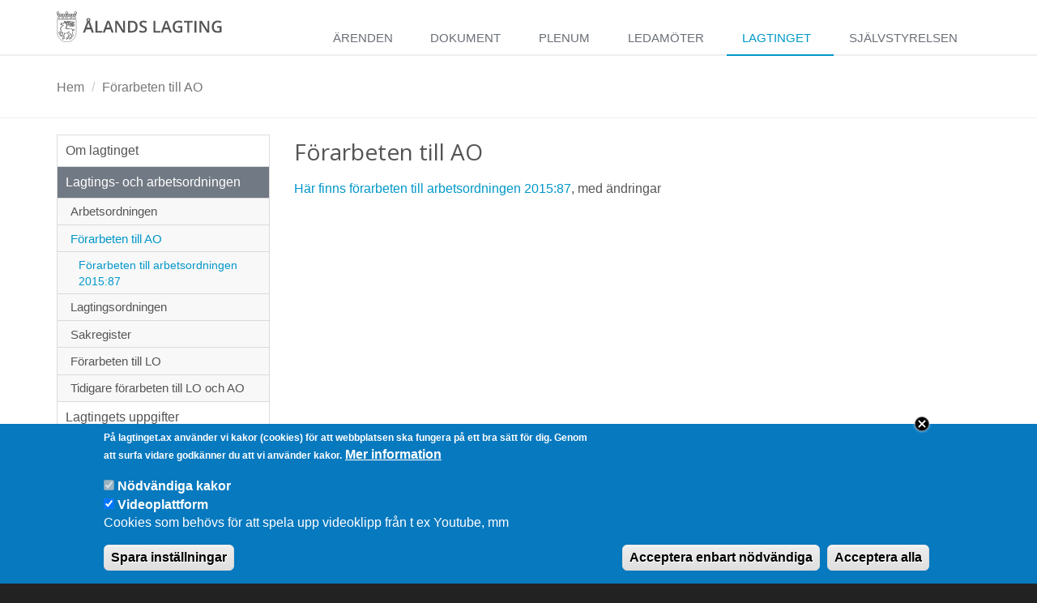

--- FILE ---
content_type: text/css
request_url: https://www.lagtinget.ax/sites/www.lagtinget.ax/files/css/css_9JsY0cfL6FpRkpBDK68Qq2o4H8sOfbybIcDeT1aFUL4.css
body_size: 4314
content:
#simplenews-admin-filter .form-item{clear:both;line-height:1.75em;margin:0pt 1em 0pt 0pt;}#simplenews-admin-filter .form-item label{float:left;width:12em;}#simplenews-admin-filter .spacer{margin-left:12em;}#simplenews-admin-filter .form-select,#simplenews-admin-filter .form-text{width:14em;}.block-simplenews .issues-link,.block-simplenews .issues-list{margin-top:1em;}.block-simplenews .issues-list .newsletter-created{display:none;}
.chart{width:100%;max-width:100%;min-height:300px;}.youtube_wrapper{position:relative;width:auto;height:auto;}.youtube_wrapper .closebutton{display:none;}@media (min-width:768px){.youtube_wrapper.floating{background:white;position:fixed;padding:15px;top:0;left:0;width:30vw;z-index:10;}.youtube_wrapper.floating .closebutton{display:block;}}#youtube_player{max-width:100%;min-width:100%;}.page-plenum .toggle{display:block;font-size:1.1em;margin-bottom:5px;color:#555;}.page-plenum .toggle:after{font:normal normal normal 14px/1 FontAwesome;content:"\f078";margin:0.625em;color:#0097c9;}.page-plenum .toggle[aria-expanded="true"]:after{content:"\f077";}.page-plenum .attendants{margin-bottom:1em;}.page-plenum .attendants li{display:inline-block;margin-right:5px;}.page-plenum .attendants li:after{content:', ';display:inline;}.page-plenum .attendants li:last-of-type:after{display:none;}.page-plenum .indent-0{text-indent:0;}.page-plenum .indent-1{text-indent:2em;}.page-plenum .indent-2{text-indent:4em;}.page-ledamoter .team-v6 + .clearfix,.page-ledamoter .team-v6 ~ .clearfix{margin-bottom:2em;}.page-ledamoter .team-v6 span{}.page-ledamoter .team-v6 li{min-height:360px;padding-top:15px;}.page-ledamoter .team-v6 img.img-thumbnail{margin-bottom:0.75em;}.page-ledamoter .team-v1 li:hover .team-img{opacity:0.9;transition-duration:0.2s;}.page-ledamoter .team-v1 li:hover .team-img:after{background:rgba(0,0,0,0.1);position:relative;display:none;}.page-ledamoter .team-v1 .media-object.img-thumbnail{max-width:100%;}.page-ledamoter .team-v1 h3{}.page-ledamoter .period-headline{margin-bottom:10px;}.page-ledamoter .period-item{padding:5px 0;}.page-ledamoter .period-item + .period-headline{margin-top:30px;}.page-ledamoter .period-item + .period-item{border-top:1px dotted #cdcdcd;}.region-sidebar-first .views-exposed-form{background:rgba(0,0,0,0.1);background:#eeeeee;padding:1em 1.25em;display:block;margin-bottom:1em;}.region-sidebar-first .views-exposed-form .views-exposed-widget{width:100%;float:none;padding:0.5em 0;}.region-sidebar-first .views-exposed-form .views-exposed-widgets .views-submit-button .btn{margin:0.5em 10% 0;width:80%;}caption h4{margin-bottom:0;}.ucfirst{display:block;}.ucfirst::first-letter{text-transform:uppercase;}#block-views-exp-cases-page{padding:1.25em 0;text-align:center;position:relative;margin-bottom:1.25em;}#block-views-exp-cases-page .views-exposed-widget{width:100%;padding:0;}#block-views-exp-cases-page .views-exposed-widget .form-control{height:auto;display:inline-block;}#block-views-exp-cases-page .views-exposed-widget .form-control input[type=checkbox],#block-views-exp-cases-page .views-exposed-widget .form-control input[type=radio]{width:auto;}#block-views-exp-cases-page .views-exposed-widget .form-text{padding-top:49px;height:49px;padding:0.625em 1em;font-size:20px;line-height:1.3333333;border-radius:6px;}#block-views-exp-cases-page .views-exposed-widget .bef-secondary-options > .form-group{margin-bottom:10px;}#block-views-exp-cases-page .views-exposed-widget .bef-secondary-options > .form-group > label{width:25%;}#block-views-exp-cases-page .views-exposed-widget .bef-secondary-options > .form-group > .form-control{width:73%;margin:0;}#block-views-exp-cases-page h1{position:relative;}#block-views-exp-cases-page .panel-default{border:none;background:none;box-shadow:none;-webkit-box-shadow:none;}#block-views-exp-cases-page .panel-default > .panel-heading{background:none;border:none;color:#fff;}#block-views-exp-cases-page:before{top:0;left:0;width:100%;height:100%;content:" ";position:absolute;background:rgba(0,0,0,0.2);}#block-views-exp-cases-page .panel-body{background:white;opacity:0.95;margin:0.625em 0 1.25em;padding:0;text-align:left;}#block-views-exp-cases-page .panel-body .bef-secondary-options{padding:1.25em;}#block-views-exp-cases-page .panel-body .control-label{font-weight:normal;}#block-views-exp-cases-page .btn.form-submit{margin-top:0;padding:0.625em 1em;font-size:1em;line-height:1.3333333;}#block-views-exp-cases-page .form-checkboxes label{font-weight:normal;}#block-views-exp-cases-page .fieldset-legend:before{font:normal normal normal 14px/1 FontAwesome;content:"\f078";margin:0.625em;}#block-views-exp-cases-page .fieldset-legend[aria-expanded="true"]:before{content:"\f077";}.timeline-v2{padding:0;list-style:none;position:relative;}.timeline-v2 > li{position:relative;}.timeline-v2:before{top:0;bottom:0;left:22%;width:4px;content:'';background:#f3f3f3;position:absolute;margin-left:-14px;}.timeline-v2 > li .cbp_tmtime{width:25%;display:block;position:absolute;padding-right:80px;}.timeline-v2 > li .cbp_tmtime span{top:9px;display:block;text-align:right;position:relative;}.timeline-v2 > li .cbp_tmtime span:first-child{color:#999;font-size:14px;line-height:0.9;}.timeline-v2 > li .cbp_tmtime span:last-child{color:#585f69;font-size:20px;font-weight:normal;}.timeline-v2 > li .cbp_tmlabel{color:#fff;padding:10px 20px 20px;background:#f3f3f3;line-height:1.4;clear:both;position:relative;margin:0 0 40px 25%;}.timeline-v2 > li .cbp_tmlabel li{padding:0;}.timeline-v2 > li .cbp_tmlabel h2{margin-top:0px;font-size:21px;padding:0 0 5px;margin-bottom:10px;border-bottom:1px solid #ddd;}.timeline-v2 > li .cbp_tmlabel .text-left{float:left;}.timeline-v2 > li .cbp_tmlabel:after{right:100%;border:solid transparent;content:" ";height:0;width:0;position:absolute;pointer-events:none;border-right-color:#f3f3f3;border-width:10px;top:18px;}.timeline-v2 > li .cbp_tmicon{top:22px;left:22%;width:10px;height:10px;position:absolute;background:#72c02c;margin:0 0 0 -17px;box-shadow:0 0 0 4px #f3f3f3;-webkit-font-smoothing:antialiased;}@media screen and (max-width:65.375em){.timeline-v2 > li .cbp_tmtime span:last-child{font-size:1.5em;}}@media screen and (max-width:47.2em){.timeline-v2:before{display:none;}.timeline-v2 > li .cbp_tmtime{width:100%;position:relative;padding:0 0 20px 0;}.timeline-v2 > li .cbp_tmtime span{text-align:left;}.timeline-v2 > li .cbp_tmlabel{padding:1em;font-weight:400;margin:0 0 30px 0;}.timeline-v2 > li .cbp_tmlabel:after{left:20px;top:-20px;right:auto;border-bottom-color:#f3f3f3;border-right-color:transparent;}.timeline-v2 > li .cbp_tmicon{left:auto;float:right;position:relative;margin:-55px 5px 0 0px;}}.wizard .label{margin-top:10px;font-size:90%;}.label.label-phase-200{}.view-content .timeline-v2 > li .cbp_tmlabel{max-width:690px;}.view-content .cbp_tmlabel .label{padding-top:6px;color:#333;text-transform:uppercase;}.wizard{margin-bottom:1em;}.wizard .nav-tabs{position:relative;border:0px;}.wizard > div.wizard-inner{position:relative;}.connecting-line{height:15px;background:#e0e0e0;position:absolute;width:99.5%;margin:0 auto;left:0;right:0;top:44%;z-index:1;border-radius:15px;}.active-line{height:15px;background:#e0e0e0;position:absolute;width:99.5%;margin:0 auto;left:0;right:0;top:44%;z-index:1;border-radius:15px !important;}.border-right{border-radius:15px 0 0 15px;}.border-left{border-radius:0;}.wizard .nav-tabs > li.active > a,.wizard .nav-tabs > li.active > a:hover,.wizard .nav-tabs > li.active > a:focus{cursor:default;border:0;color:#2ED4E0;border-bottom-color:transparent;}.nav-tabs li p{padding-top:0px;font-size:16px;text-align:center;}.list-inline{text-align:center;}span.round-tab{width:70px;height:70px;line-height:70px;display:inline-block;border-radius:100px;background:#DFE3E4;border:2px solid #fff;z-index:1;position:absolute;text-align:center;font-size:25px;}.wizard li.active span.round-tab{background:#0097c9;color:white;border:2px solid #fff;}.wizard .nav-tabs{display:flex;align-items:stretch;justify-content:space-between;}.wizard .nav-tabs > li{display:block;flex:0 1 auto;list-style-type:none;}.wizard .nav-tabs > li a{width:70px;height:70px;margin:20px auto 0;border-radius:100%;padding:0;color:#777;}.wizard .tab-pane{position:relative;padding-top:15px;border-top:1px solid #fff;margin-top:50px;}@media (min-width:320px) and (max-width:360px){.wizard{width:90%;height:auto !important;}span.round-tab{font-size:16px;width:50px;height:50px;line-height:50px;}.wizard .nav-tabs > li a{width:50px;height:50px;}.wizard li.active:after{content:" ";position:absolute;left:35%;}.nav-tabs li p{padding-top:60px;font-size:16px;text-align:center;}.active-line{top:43%;}}
.container-inline-date{clear:both;}.container-inline-date .form-item{float:none;margin:0;padding:0;}.container-inline-date > .form-item{display:inline-block;margin-right:0.5em;vertical-align:top;}fieldset.date-combo .container-inline-date > .form-item{margin-bottom:10px;}.container-inline-date .form-item .form-item{float:left;}.container-inline-date .form-item,.container-inline-date .form-item input{width:auto;}.container-inline-date .description{clear:both;}.container-inline-date .form-item input,.container-inline-date .form-item select,.container-inline-date .form-item option{margin-right:5px;}.container-inline-date .date-spacer{margin-left:-5px;}.views-right-60 .container-inline-date div{margin:0;padding:0;}.container-inline-date .date-timezone .form-item{clear:both;float:none;width:auto;}.container-inline-date .date-padding{float:left;}fieldset.date-combo .container-inline-date .date-padding{padding:10px;}.views-exposed-form .container-inline-date .date-padding{padding:0;}#calendar_div,#calendar_div td,#calendar_div th{margin:0;padding:0;}#calendar_div,.calendar_control,.calendar_links,.calendar_header,.calendar{border-collapse:separate;margin:0;width:185px;}.calendar td{padding:0;}span.date-display-single{}span.date-display-start{}span.date-display-end{}.date-prefix-inline{display:inline-block;}.date-clear{clear:both;display:block;float:none;}.date-no-float{clear:both;float:none;width:98%;}.date-float{clear:none;float:left;width:auto;}.date-float .form-type-checkbox{padding-right:1em;}.form-type-date-select .form-type-select[class*=hour]{margin-left:.75em;}.date-container .date-format-delete{float:left;margin-top:1.8em;margin-left:1.5em;}.date-container .date-format-name{float:left;}.date-container .date-format-type{float:left;padding-left:10px;}.date-container .select-container{clear:left;float:left;}div.date-calendar-day{background:#F3F3F3;border-top:1px solid #EEE;border-left:1px solid #EEE;border-right:1px solid #BBB;border-bottom:1px solid #BBB;color:#999;float:left;line-height:1;margin:6px 10px 0 0;text-align:center;width:40px;}div.date-calendar-day span{display:block;text-align:center;}div.date-calendar-day span.month{background-color:#B5BEBE;color:white;font-size:.9em;padding:2px;text-transform:uppercase;}div.date-calendar-day span.day{font-size:2em;font-weight:bold;}div.date-calendar-day span.year{font-size:.9em;padding:2px;}.date-form-element-content-multiline{padding:10px;border:1px solid #CCC;}.form-item.form-item-instance-widget-settings-input-format-custom,.form-item.form-item-field-settings-enddate-required{margin-left:1.3em;}#edit-field-settings-granularity .form-type-checkbox{margin-right:.6em;}.date-year-range-select{margin-right:1em;}
#ui-datepicker-div{font-size:100%;font-family:Verdana,sans-serif;background:#eee;border-right:2px #666 solid;border-bottom:2px #666 solid;z-index:9999;}.ui-datepicker{width:17em;padding:.2em .2em 0;}.ui-datepicker .ui-datepicker-header{position:relative;padding:.2em 0;}.ui-datepicker .ui-datepicker-prev,.ui-datepicker .ui-datepicker-next{position:absolute;top:2px;width:1.8em;height:1.8em;}.ui-datepicker .ui-datepicker-prev-hover,.ui-datepicker .ui-datepicker-next-hover{top:1px;}.ui-datepicker .ui-datepicker-prev{left:2px;}.ui-datepicker .ui-datepicker-next{right:2px;}.ui-datepicker .ui-datepicker-prev-hover{left:1px;}.ui-datepicker .ui-datepicker-next-hover{right:1px;}.ui-datepicker .ui-datepicker-prev span,.ui-datepicker .ui-datepicker-next span{display:block;position:absolute;left:50%;margin-left:-8px;top:50%;margin-top:-8px;}.ui-datepicker .ui-datepicker-title{margin:0 2.3em;line-height:1.8em;text-align:center;}.ui-datepicker .ui-datepicker-title select{float:left;font-size:1em;margin:1px 0;}.ui-datepicker select.ui-datepicker-month-year{width:100%;}.ui-datepicker select.ui-datepicker-month,.ui-datepicker select.ui-datepicker-year{width:49%;}.ui-datepicker .ui-datepicker-title select.ui-datepicker-year{float:right;}.ui-datepicker table{width:100%;font-size:.9em;border-collapse:collapse;margin:0 0 .4em;}.ui-datepicker th{padding:.7em .3em;text-align:center;font-weight:bold;border:0;}.ui-datepicker td{border:0;padding:1px;}.ui-datepicker td span,.ui-datepicker td a{display:block;padding:.2em;text-align:right;text-decoration:none;}.ui-datepicker .ui-datepicker-buttonpane{background-image:none;margin:.7em 0 0 0;padding:0 .2em;border-left:0;border-right:0;border-bottom:0;}.ui-datepicker .ui-datepicker-buttonpane button{float:right;margin:.5em .2em .4em;cursor:pointer;padding:.2em .6em .3em .6em;width:auto;overflow:visible;}.ui-datepicker .ui-datepicker-buttonpane button.ui-datepicker-current{float:left;}.ui-datepicker.ui-datepicker-multi{width:auto;}.ui-datepicker-multi .ui-datepicker-group{float:left;}.ui-datepicker-multi .ui-datepicker-group table{width:95%;margin:0 auto .4em;}.ui-datepicker-multi-2 .ui-datepicker-group{width:50%;}.ui-datepicker-multi-3 .ui-datepicker-group{width:33.3%;}.ui-datepicker-multi-4 .ui-datepicker-group{width:25%;}.ui-datepicker-multi .ui-datepicker-group-last .ui-datepicker-header{border-left-width:0;}.ui-datepicker-multi .ui-datepicker-group-middle .ui-datepicker-header{border-left-width:0;}.ui-datepicker-multi .ui-datepicker-buttonpane{clear:left;}.ui-datepicker-row-break{clear:both;width:100%;}.ui-datepicker-rtl{direction:rtl;}.ui-datepicker-rtl .ui-datepicker-prev{right:2px;left:auto;}.ui-datepicker-rtl .ui-datepicker-next{left:2px;right:auto;}.ui-datepicker-rtl .ui-datepicker-prev:hover{right:1px;left:auto;}.ui-datepicker-rtl .ui-datepicker-next:hover{left:1px;right:auto;}.ui-datepicker-rtl .ui-datepicker-buttonpane{clear:right;}.ui-datepicker-rtl .ui-datepicker-buttonpane button{float:left;}.ui-datepicker-rtl .ui-datepicker-buttonpane button.ui-datepicker-current{float:right;}.ui-datepicker-rtl .ui-datepicker-group{float:right;}.ui-datepicker-rtl .ui-datepicker-group-last .ui-datepicker-header{border-right-width:0;border-left-width:1px;}.ui-datepicker-rtl .ui-datepicker-group-middle .ui-datepicker-header{border-right-width:0;border-left-width:1px;}
.date-repeat-input{float:left;margin-right:5px;width:auto;}.date-repeat-input select{min-width:7em;}.date-repeat fieldset{clear:both;float:none;}.date-repeat-radios{margin-bottom:1em;}.date-repeat-radios input[type=radio]{float:left;margin:0.75em 0.75em 0 0;}.date-repeat-radios .form-wrapper{float:left;}.date-repeat-radios .form-type-checkboxes .form-type-checkbox{width:15%;float:left;margin:0;}.date-repeat-radios .date-repeat-radios-item{margin-bottom:1em;}.weekly .form-type-checkboxes .form-type-checkbox{float:left;margin-right:10px;}.date-repeat-input.byday-count label,.date-repeat-input.byday-count select,.date-clear.bymonthday label,.date-clear.bymonthday select{display:inline;}.date-repeat-input.byday-day label,.date-clear.bymonthday .field-suffix{font-weight:bold;}.range-of-repeat .form-radios > div{margin-top:0.5em;}.range-of-repeat .count input[type=text]{margin:0 0.5em;}.range-of-repeat .until .form-wrapper{margin:0 0.5em;display:inline-block;vertical-align:middle;}.range-of-repeat .until .form-radio,.range-of-repeat .until .date-prefix-inline{margin:0 0 1.4em 0;vertical-align:middle;}.range-of-repeat .until.widget-date_popup.label-above .form-radio,.range-of-repeat .until.widget-date_popup.label-above .date-prefix-inline{margin:0;vertical-align:middle;}.range-of-repeat .until.widget-date_select.label-within .form-radio,.range-of-repeat .until.widget-date_select.label-within .date-prefix-inline{margin:0;vertical-align:middle;}.range-of-repeat .until.widget-date_select.label-above .form-radio,.range-of-repeat .until.widget-date_select.label-above .date-prefix-inline{margin:1.4em 0 0 0;vertical-align:middle;}.range-of-repeat .until .form-type-date-text .date-padding{padding:0;}.range-of-repeat .until.widget-date_select.label-within .date-padding{padding:0;}.range-of-repeat .until.widget-date_select.label-above .date-padding{padding:0;}.range-of-repeat .until .form-type-date-select,.range-of-repeat .until .form-type-date-popup,.range-of-repeat .until .form-type-date-text{border:none;margin:0;}
.field .field-label{font-weight:bold;}.field-label-inline .field-label,.field-label-inline .field-items{float:left;}form .field-multiple-table{margin:0;}form .field-multiple-table th.field-label{padding-left:0;}form .field-multiple-table td.field-multiple-drag{width:30px;padding-right:0;}form .field-multiple-table td.field-multiple-drag a.tabledrag-handle{padding-right:.5em;}form .field-add-more-submit{margin:.5em 0 0;}
div.toboggan-container{text-align:center;}div.toboggan-login-link-container{text-align:left;}div.toboggan-login-link-container a{text-decoration:none;}div.toboggan-block-message{text-align:left;}div.user-login-block{text-align:left;}div.user-login-block a{text-align:left;}.toboggan-unified #login-message{text-align:center;font-size:2em;line-height:1.2;}.toboggan-unified #login-links{text-align:center;font-size:1.5em;line-height:2.7;}.toboggan-unified #login-links a{padding:.5em;border:1px #666 solid;background-color:#EEE;}.toboggan-unified #login-links a:hover{background-color:#DDD;}.toboggan-unified #login-links a.lt-active,.toboggan-unified #login-links a.lt-active:hover{background-color:#FFF19A;border:2px #333 solid;}.toboggan-unified.login #register-form{display:none;}.toboggan-unified.register #login-form{display:none;}
.node-unpublished{background-color:#fff4f4;}.preview .node{background-color:#ffffea;}td.revision-current{background:#ffc;}
.views-exposed-form .views-exposed-widget{float:left;padding:.5em 1em 0 0;}.views-exposed-form .views-exposed-widget .form-submit{margin-top:1.6em;}.views-exposed-form .form-item,.views-exposed-form .form-submit{margin-top:0;margin-bottom:0;}.views-exposed-form label{font-weight:bold;}.views-exposed-widgets{margin-bottom:.5em;}.views-align-left{text-align:left;}.views-align-right{text-align:right;}.views-align-center{text-align:center;}.views-view-grid tbody{border-top:none;}.view .progress-disabled{float:none;}


--- FILE ---
content_type: text/css
request_url: https://www.lagtinget.ax/sites/www.lagtinget.ax/files/css/css_dyVSj5qBbecaa7NddDWTJITkYN0qf1-4ZwegoINdlVM.css
body_size: 46556
content:
.form-actions,fieldset .panel-body{clear:both}a .glyphicon-spin,fieldset .panel-heading a.panel-title:hover{text-decoration:none}.tabs-left>.nav-tabs>li:focus,.tabs-left>.nav-tabs>li>a:focus,.tabs-right>.nav-tabs>li:focus,.tabs-right>.nav-tabs>li>a:focus{outline:0}html.overlay-open .navbar-fixed-top{z-index:400}html.js fieldset.collapsed{border-left-width:1px;border-right-width:1px;height:auto}html.js input.form-autocomplete{background-image:none}html.js .autocomplete-throbber{background-position:100% 2px;background-repeat:no-repeat;display:inline-block;height:15px;margin:2px 0 0 2px;width:15px}html.js .autocomplete-throbber.throbbing{background-position:100% -18px}body{position:relative}body.admin-expanded.admin-vertical.admin-nw .navbar,body.admin-expanded.admin-vertical.admin-sw .navbar{margin-left:260px}body.navbar-is-fixed-top{padding-top:64px}body.navbar-is-fixed-bottom{padding-bottom:64px!important}body.toolbar{padding-top:30px!important}body.toolbar .navbar-fixed-top{top:30px}body.toolbar.navbar-is-fixed-top{padding-top:94px!important}body.toolbar-drawer{padding-top:64px!important}body.toolbar-drawer .navbar-fixed-top{top:64px}body.toolbar-drawer.navbar-is-fixed-top{padding-top:128px!important}body.admin-menu .navbar-fixed-top{top:29px}body.admin-menu.navbar-is-fixed-top{padding-top:93px}body div#admin-toolbar{z-index:1600}body #admin-menu,body #admin-toolbar,body #toolbar{-webkit-box-shadow:none;box-shadow:none}body #admin-menu{margin:0;padding:0;position:fixed;z-index:1600}body #admin-menu .dropdown li{line-height:normal}@media screen and (min-width:768px){.navbar.container{max-width:720px}}@media screen and (min-width:992px){.navbar.container{max-width:940px}}@media screen and (min-width:1200px){.navbar.container{max-width:1140px}}.navbar.container,.navbar.container-fluid{margin-top:20px}.navbar.container-fluid>.container-fluid,.navbar.container>.container{margin:0;padding:0;width:auto}#overlay-container,.overlay-element,.overlay-modal-background{z-index:1500}#toolbar{z-index:1600}.modal{z-index:1620}.modal-dialog{z-index:1630}.ctools-modal-dialog .modal-body{width:100%!important;overflow:auto}.book-toc>.dropdown-menu,.region-help .block,div.image-widget-data{overflow:hidden}.modal-backdrop{z-index:1610}.footer{margin-top:45px;padding-top:35px;padding-bottom:36px;border-top:1px solid #E5E5E5}.element-invisible{margin:0;padding:0;width:1px}.navbar .logo{margin-right:-15px;padding-left:15px;padding-right:15px}ul.secondary{float:left}@media screen and (min-width:768px){.navbar .logo{margin-right:0;padding-left:0}ul.secondary{float:right}}.page-header,.region-sidebar-first .block:first-child h2.block-title,.region-sidebar-second .block:first-child h2.block-title{margin-top:0}p:last-child{margin-bottom:0}.region-help>.glyphicon{font-size:18px;float:left;margin:-.05em .5em 0 0}form#search-block-form{margin:0}.navbar #block-search-form{float:none;margin:5px 0 5px 5px}@media screen and (min-width:992px){.navbar #block-search-form{float:right}}.navbar #block-search-form .input-group-btn{width:auto}ul.action-links{margin:12px 0;padding:0}ul.action-links li{display:inline;margin:0;padding:0 6px 0 0}.form-type-password-confirm label,.panel-heading{display:block}ul.action-links .glyphicon{padding-right:.5em}.uneditable-input,input,select,textarea{max-width:100%;width:auto}.filter-wrapper .form-type-select .filter-list,.managed-files.table td:first-child{width:100%}input.error{color:#a94442;border-color:#ebccd1}fieldset legend.panel-heading{float:left;line-height:1em;margin:0}fieldset .panel-heading a.panel-title{color:inherit;display:block;margin:-10px -15px;padding:10px 15px}.form-group:last-child,.panel:last-child{margin-bottom:0}.form-horizontal .form-group{margin-left:0;margin-right:0}div.image-widget-data{float:none}table.sticky-header{z-index:1}.resizable-textarea textarea{border-radius:4px 4px 0 0}.ajax-progress-bar,.filter-wrapper{border-radius:0 0 4px 4px}.text-format-wrapper{margin-bottom:15px}.text-format-wrapper .filter-wrapper,.text-format-wrapper>.form-type-textarea{margin-bottom:0}.filter-wrapper .panel-body{padding:7px}.filter-wrapper .form-type-select{min-width:30%}.filter-help{margin-top:5px;text-align:center}@media screen and (min-width:768px){.filter-help{float:right}}.filter-help .glyphicon{margin:0 5px 0 0;vertical-align:text-top}.checkbox:first-child,.radio:first-child{margin-top:0}.checkbox:last-child,.radio:last-child{margin-bottom:0}.control-group .help-inline,.help-block{color:#777;font-size:12px;margin:5px 0 10px;padding:0}a.tabledrag-handle .handle{height:auto;width:auto}.error{color:#a94442}div.error,table tr.error{background-color:#f2dede;color:#a94442}.form-group.error,.form-group.has-error{background:0 0}.form-group.error .control-label,.form-group.error label,.form-group.has-error .control-label,.form-group.has-error label{color:#a94442;font-weight:600}.form-group.error .uneditable-input,.form-group.error input,.form-group.error select,.form-group.error textarea,.form-group.has-error .uneditable-input,.form-group.has-error input,.form-group.has-error select,.form-group.has-error textarea{color:#555}.form-group.error .help-block,.form-group.error .help-inline,.form-group.has-error .help-block,.form-group.has-error .help-inline,.submitted{color:#777}.nav-tabs{margin-bottom:10px}ul li.collapsed,ul li.expanded,ul li.leaf{list-style:none}.tabs--secondary{margin:0 0 10px}.submitted{margin-bottom:1em;font-style:italic;font-weight:400}.alert a,.book-toc>.dropdown-menu>li:nth-child(1)>a{font-weight:700}.form-type-password-confirm{position:relative}.form-type-password-confirm label .label{float:right}.form-type-password-confirm .password-help{padding-left:2em}@media (min-width:768px){.form-type-password-confirm .password-help{border-left:1px solid #ddd;left:50%;margin-left:15px;position:absolute}}@media (min-width:992px){.form-type-password-confirm .password-help{left:33.33333333%}}.form-type-password-confirm .progress{background:0 0;border-radius:0 0 5px 5px;-webkit-box-shadow:none;box-shadow:none;height:4px;margin:-5px 0 0}.form-type-password-confirm .form-type-password{clear:left}.form-type-password-confirm .form-control-feedback{right:15px}.form-type-password-confirm .help-block{clear:both}ul.pagination li>a.progress-disabled{float:left}.form-autocomplete .glyphicon{color:#777;font-size:120%}.form-autocomplete .glyphicon.glyphicon-spin{color:#337ab7}.form-autocomplete .input-group-addon{background-color:#fff}.form-autocomplete .dropdown a{white-space:normal}.ajax-progress-bar{border:1px solid #ccc;margin:-1px 0 0;padding:6px 12px;width:100%}.ajax-progress-bar .progress{height:8px;margin:0}.ajax-progress-bar .message,.ajax-progress-bar .percentage{color:#777;font-size:12px;line-height:1em;margin:5px 0 0;padding:0}.glyphicon-spin{display:inline-block;-o-animation:spin 1s infinite linear;-webkit-animation:spin 1s infinite linear;animation:spin 1s infinite linear}a .glyphicon-spin{display:inline-block}@-webkit-keyframes spin{0%{-webkit-transform:rotate(0)}100%{-webkit-transform:rotate(359deg)}}@-o-keyframes spin{0%{-o-transform:rotate(0)}100%{-o-transform:rotate(359deg)}}@keyframes spin{0%{-webkit-transform:rotate(0);-o-transform:rotate(0);transform:rotate(0)}100%{-webkit-transform:rotate(359deg);-o-transform:rotate(359deg);transform:rotate(359deg)}}.tabbable{margin-bottom:20px}.tabs-below>.nav-tabs,.tabs-left>.nav-tabs,.tabs-right>.nav-tabs{border-bottom:0}.tabs-below>.nav-tabs .summary,.tabs-left>.nav-tabs .summary,.tabs-right>.nav-tabs .summary{color:#777;font-size:12px}.tab-pane>.panel-heading{display:none}.tab-content>.active{display:block}.tabs-below>.nav-tabs{border-top:1px solid #ddd}.tabs-below>.nav-tabs>li{margin-top:-1px;margin-bottom:0}.tabs-below>.nav-tabs>li>a{border-radius:0 0 4px 4px}.tabs-below>.nav-tabs>li>a:focus,.tabs-below>.nav-tabs>li>a:hover{border-top-color:#ddd;border-bottom-color:transparent}.tabs-below>.nav-tabs>.active>a,.tabs-below>.nav-tabs>.active>a:focus,.tabs-below>.nav-tabs>.active>a:hover{border-color:transparent #ddd #ddd}.tabs-left>.nav-tabs,.tabs-right>.nav-tabs{padding-bottom:20px;width:220px}.tabs-left>.nav-tabs>li,.tabs-right>.nav-tabs>li{float:none}.tabs-left>.nav-tabs>li>a,.tabs-right>.nav-tabs>li>a{margin-right:0;margin-bottom:3px}.tabs-left>.tab-content,.tabs-right>.tab-content{border-radius:0 4px 4px;-webkit-box-shadow:0 1px 1px rgba(0,0,0,.05);box-shadow:0 1px 1px rgba(0,0,0,.05);border:1px solid #ddd;overflow:hidden;padding:10px 15px}.tabs-left>.nav-tabs{float:left;margin-right:-1px}.tabs-left>.nav-tabs>li>a{border-radius:4px 0 0 4px}.tabs-left>.nav-tabs>li>a:focus,.tabs-left>.nav-tabs>li>a:hover{border-color:#eee #ddd #eee #eee}.tabs-left>.nav-tabs>.active>a,.tabs-left>.nav-tabs>.active>a:focus,.tabs-left>.nav-tabs>.active>a:hover{border-color:#ddd transparent #ddd #ddd;-webkit-box-shadow:-1px 1px 1px rgba(0,0,0,.05);box-shadow:-1px 1px 1px rgba(0,0,0,.05)}.tabs-right>.nav-tabs{float:right;margin-left:-1px}.tabs-right>.nav-tabs>li>a{border-radius:0 4px 4px 0}.tabs-right>.nav-tabs>li>a:focus,.tabs-right>.nav-tabs>li>a:hover{border-color:#eee #eee #eee #ddd;-webkit-box-shadow:1px 1px 1px rgba(0,0,0,.05);box-shadow:1px 1px 1px rgba(0,0,0,.05)}.tabs-right>.nav-tabs>.active>a,.tabs-right>.nav-tabs>.active>a:focus,.tabs-right>.nav-tabs>.active>a:hover{border-color:#ddd #ddd #ddd transparent}td.checkbox,td.radio,th.checkbox,th.radio{display:table-cell}.views-display-settings .label{font-size:100%;color:#666}.views-display-settings .footer{padding:0;margin:4px 0 0}.views-exposed-form .views-exposed-widget .btn{margin-top:1.8em}table .checkbox input[type=checkbox],table .radio input[type=radio]{max-width:inherit}.form-horizontal .form-group label{position:relative;min-height:1px;margin-top:0;margin-bottom:0;padding-top:7px;padding-left:15px;padding-right:15px;text-align:right}@media (min-width:768px){.form-horizontal .form-group label{float:left;width:16.66666667%}body.navbar-is-fixed-top.navbar-administration.navbar-vertical.navbar-tray-open .navbar-fixed-top{left:240px;left:24rem}}.alert-success a,.alert-success a:focus,.alert-success a:hover{color:#2b542c}.alert-info a,.alert-info a:focus,.alert-info a:hover{color:#245269}.alert-warning a,.alert-warning a:focus,.alert-warning a:hover{color:#66512c}.alert-danger a,.alert-danger a:focus,.alert-danger a:hover{color:#843534}div.image-style-new,div.image-style-new div{display:block}div.image-style-new div.input-group{display:table}.table-striped>tbody>tr:nth-child(odd)>td.module,.table>tbody>tr>td.module,td.module{background:#ddd;font-weight:700}.book-toc>.dropdown-menu>.dropdown-header{white-space:nowrap}.book-toc>.dropdown-menu .dropdown-menu{-webkit-box-shadow:none;box-shadow:none;border:0;display:block;font-size:12px;margin:0;padding:0;position:static;width:100%}.book-toc>.dropdown-menu .dropdown-menu>li{padding-left:20px}.book-toc>.dropdown-menu .dropdown-menu>li>a{margin-left:-40px;padding-left:60px}#features-filter .form-item.form-type-checkbox{padding-left:20px}fieldset.features-export-component{font-size:12px}fieldset.features-export-component,html.js #features-export-form fieldset.features-export-component{margin:0 0 10px}fieldset.features-export-component .panel-heading{padding:5px 10px}fieldset.features-export-component .panel-heading a.panel-title{font-size:12px;font-weight:500;margin:-5px -10px;padding:5px 10px}fieldset.features-export-component .panel-body{padding:0 10px}div.features-export-list{margin:-11px 0 10px;padding:0 10px}div.features-export-list .form-type-checkbox,fieldset.features-export-component .component-select .form-type-checkbox{line-height:1em;margin:5px 5px 5px 0!important;min-height:0;padding:3px 3px 3px 25px!important}div.features-export-list .form-type-checkbox input[type=checkbox],fieldset.features-export-component .component-select .form-type-checkbox input[type=checkbox]{margin-top:0}body.navbar-is-fixed-top.navbar-administration.navbar-horizontal.navbar-tray-open .navbar-fixed-top{top:79px}body.navbar-is-fixed-top.navbar-administration .navbar-fixed-top{top:39px}.navbar-administration #navbar-administration.navbar-oriented .navbar-bar{z-index:1032}.navbar-administration #navbar-administration .navbar-tray{z-index:1031}body.navbar-is-fixed-top.navbar-administration{padding-top:103px!important}body.navbar-is-fixed-top.navbar-administration.navbar-horizontal.navbar-tray-open{padding-top:143px!important}body.navbar-tray-open.navbar-vertical.navbar-fixed{margin-left:24rem}#navbar-administration.navbar-oriented .navbar-tray-vertical{width:24rem}a .glyphicon.icon-before,a.icon-before .glyphicon{margin-right:.25em}a .glyphicon.icon-after,a.icon-after .glyphicon{margin-left:.25em}.btn .glyphicon.icon-before,.btn.icon-before .glyphicon{margin-left:-.25em;margin-right:.25em}.btn .glyphicon.icon-after,.btn.icon-after .glyphicon{margin-left:.25em;margin-right:-.25em}
html{font-family:sans-serif;-ms-text-size-adjust:100%;-webkit-text-size-adjust:100%;}body{margin:0;}article,aside,details,figcaption,figure,footer,header,hgroup,main,menu,nav,section,summary{display:block;}audio,canvas,progress,video{display:inline-block;vertical-align:baseline;}audio:not([controls]){display:none;height:0;}[hidden],template{display:none;}a{background-color:transparent;}a:active,a:hover{outline:0;}abbr[title]{border-bottom:1px dotted;}b,strong{font-weight:bold;}dfn{font-style:italic;}h1{font-size:2em;margin:0.67em 0;}mark{background:#ff0;color:#000;}small{font-size:80%;}sub,sup{font-size:75%;line-height:0;position:relative;vertical-align:baseline;}sup{top:-0.5em;}sub{bottom:-0.25em;}img{border:0;}svg:not(:root){overflow:hidden;}figure{margin:1em 40px;}hr{box-sizing:content-box;height:0;}pre{overflow:auto;}code,kbd,pre,samp{font-family:monospace,monospace;font-size:1em;}button,input,optgroup,select,textarea{color:inherit;font:inherit;margin:0;}button{overflow:visible;}button,select{text-transform:none;}button,html input[type="button"],input[type="reset"],input[type="submit"]{-webkit-appearance:button;cursor:pointer;}button[disabled],html input[disabled]{cursor:default;}button::-moz-focus-inner,input::-moz-focus-inner{border:0;padding:0;}input{line-height:normal;}input[type="checkbox"],input[type="radio"]{box-sizing:border-box;padding:0;}input[type="number"]::-webkit-inner-spin-button,input[type="number"]::-webkit-outer-spin-button{height:auto;}input[type="search"]{-webkit-appearance:textfield;box-sizing:content-box;}input[type="search"]::-webkit-search-cancel-button,input[type="search"]::-webkit-search-decoration{-webkit-appearance:none;}fieldset{border:1px solid #c0c0c0;margin:0 2px;padding:0.35em 0.625em 0.75em;}legend{border:0;padding:0;}textarea{overflow:auto;}optgroup{font-weight:bold;}table{border-collapse:collapse;border-spacing:0;}td,th{padding:0;}@media print{*,*:before,*:after{background:transparent !important;color:#000 !important;box-shadow:none !important;text-shadow:none !important;content:normal !important;}a,a:visited{text-decoration:underline;}#toolbar,.nav-tabs,.breadcrumbs,.navbar-toggle,.navbar-collapse,.menu-block-wrapper,.content .row aside.col-md-3,button,audio,footer{display:none;visibility:hidden;}.node-type-meeting .header,.page-arenden .header,.node-type-meeting .content section > h1,.page-arenden .content section > h1{display:none;visibility:hidden;}#parsed-document.document-inside{margin:0 -2em;}#parsed-document.document-inside p{font-size:15pt !important;}#parsed-document.document-inside p .ArendeRubrik,#parsed-document.document-inside p .RubrikB{font-size:17pt !important;}#parsed-document.document-inside p .RubrikA{font-size:18pt !important;}#parsed-document.document-inside p .MsoToc1,#parsed-document.document-inside p .MsoToc2{font-size:9pt !important;}#parsed-document.document-inside .WordSection2{width:20cm !important;margin:0 auto;}body{background:white;font-size:10pt !important;width:20cm !important;line-height:1.5 !important;}.print-break-here{page-break-before:always;-webkit-print-color-adjust:exact;}.print-break-here .col-md-4{width:33.33333333% !important;float:left !important;}.print-break-here .row{page-break-inside:avoid !important;}.print-break-here table td,.print-break-here table th{border:1px solid #555 !important;}.print-break-here .work{background-color:#f00 !important;}.print-break-here .duty{background-color:#f0fd00 !important;}.region-content{min-height:0 !important;}pre,blockquote{border:1px solid #999;page-break-inside:avoid;}thead{display:table-header-group;}tr,img{page-break-inside:avoid;}img{max-width:100% !important;}p,h2,h3{orphans:3;widows:3;}h2,h3{page-break-after:avoid;}.navbar{display:none;}.btn > .caret,.dropup > .btn > .caret{border-top-color:#000 !important;}.label{border:1px solid #000;}.table{border-collapse:collapse !important;}.table td,.table th{background-color:#fff !important;}.table-bordered th,.table-bordered td{border:1px solid #ddd !important;}}@font-face{font-family:'Glyphicons Halflings';src:url(/sites/www.lagtinget.ax/themes/lt_bootstrap/less/fonts/glyphicons-halflings-regular.eot);src:url(/sites/www.lagtinget.ax/themes/lt_bootstrap/less/fonts/glyphicons-halflings-regular.eot?#iefix) format('embedded-opentype'),url(/sites/www.lagtinget.ax/themes/lt_bootstrap/less/fonts/glyphicons-halflings-regular.woff2) format('woff2'),url(/sites/www.lagtinget.ax/themes/lt_bootstrap/less/fonts/glyphicons-halflings-regular.woff) format('woff'),url(/sites/www.lagtinget.ax/themes/lt_bootstrap/less/fonts/glyphicons-halflings-regular.ttf) format('truetype'),url(/sites/www.lagtinget.ax/themes/lt_bootstrap/less/fonts/glyphicons-halflings-regular.svg#glyphicons_halflingsregular) format('svg');}.glyphicon{position:relative;top:1px;display:inline-block;font-family:'Glyphicons Halflings';font-style:normal;font-weight:normal;line-height:1;-webkit-font-smoothing:antialiased;-moz-osx-font-smoothing:grayscale;}.glyphicon-asterisk:before{content:"\2a";}.glyphicon-plus:before{content:"\2b";}.glyphicon-euro:before,.glyphicon-eur:before{content:"\20ac";}.glyphicon-minus:before{content:"\2212";}.glyphicon-cloud:before{content:"\2601";}.glyphicon-envelope:before{content:"\2709";}.glyphicon-pencil:before{content:"\270f";}.glyphicon-glass:before{content:"\e001";}.glyphicon-music:before{content:"\e002";}.glyphicon-search:before{content:"\e003";}.glyphicon-heart:before{content:"\e005";}.glyphicon-star:before{content:"\e006";}.glyphicon-star-empty:before{content:"\e007";}.glyphicon-user:before{content:"\e008";}.glyphicon-film:before{content:"\e009";}.glyphicon-th-large:before{content:"\e010";}.glyphicon-th:before{content:"\e011";}.glyphicon-th-list:before{content:"\e012";}.glyphicon-ok:before{content:"\e013";}.glyphicon-remove:before{content:"\e014";}.glyphicon-zoom-in:before{content:"\e015";}.glyphicon-zoom-out:before{content:"\e016";}.glyphicon-off:before{content:"\e017";}.glyphicon-signal:before{content:"\e018";}.glyphicon-cog:before{content:"\e019";}.glyphicon-trash:before{content:"\e020";}.glyphicon-home:before{content:"\e021";}.glyphicon-file:before{content:"\e022";}.glyphicon-time:before{content:"\e023";}.glyphicon-road:before{content:"\e024";}.glyphicon-download-alt:before{content:"\e025";}.glyphicon-download:before{content:"\e026";}.glyphicon-upload:before{content:"\e027";}.glyphicon-inbox:before{content:"\e028";}.glyphicon-play-circle:before{content:"\e029";}.glyphicon-repeat:before{content:"\e030";}.glyphicon-refresh:before{content:"\e031";}.glyphicon-list-alt:before{content:"\e032";}.glyphicon-lock:before{content:"\e033";}.glyphicon-flag:before{content:"\e034";}.glyphicon-headphones:before{content:"\e035";}.glyphicon-volume-off:before{content:"\e036";}.glyphicon-volume-down:before{content:"\e037";}.glyphicon-volume-up:before{content:"\e038";}.glyphicon-qrcode:before{content:"\e039";}.glyphicon-barcode:before{content:"\e040";}.glyphicon-tag:before{content:"\e041";}.glyphicon-tags:before{content:"\e042";}.glyphicon-book:before{content:"\e043";}.glyphicon-bookmark:before{content:"\e044";}.glyphicon-print:before{content:"\e045";}.glyphicon-camera:before{content:"\e046";}.glyphicon-font:before{content:"\e047";}.glyphicon-bold:before{content:"\e048";}.glyphicon-italic:before{content:"\e049";}.glyphicon-text-height:before{content:"\e050";}.glyphicon-text-width:before{content:"\e051";}.glyphicon-align-left:before{content:"\e052";}.glyphicon-align-center:before{content:"\e053";}.glyphicon-align-right:before{content:"\e054";}.glyphicon-align-justify:before{content:"\e055";}.glyphicon-list:before{content:"\e056";}.glyphicon-indent-left:before{content:"\e057";}.glyphicon-indent-right:before{content:"\e058";}.glyphicon-facetime-video:before{content:"\e059";}.glyphicon-picture:before{content:"\e060";}.glyphicon-map-marker:before{content:"\e062";}.glyphicon-adjust:before{content:"\e063";}.glyphicon-tint:before{content:"\e064";}.glyphicon-edit:before{content:"\e065";}.glyphicon-share:before{content:"\e066";}.glyphicon-check:before{content:"\e067";}.glyphicon-move:before{content:"\e068";}.glyphicon-step-backward:before{content:"\e069";}.glyphicon-fast-backward:before{content:"\e070";}.glyphicon-backward:before{content:"\e071";}.glyphicon-play:before{content:"\e072";}.glyphicon-pause:before{content:"\e073";}.glyphicon-stop:before{content:"\e074";}.glyphicon-forward:before{content:"\e075";}.glyphicon-fast-forward:before{content:"\e076";}.glyphicon-step-forward:before{content:"\e077";}.glyphicon-eject:before{content:"\e078";}.glyphicon-chevron-left:before{content:"\e079";}.glyphicon-chevron-right:before{content:"\e080";}.glyphicon-plus-sign:before{content:"\e081";}.glyphicon-minus-sign:before{content:"\e082";}.glyphicon-remove-sign:before{content:"\e083";}.glyphicon-ok-sign:before{content:"\e084";}.glyphicon-question-sign:before{content:"\e085";}.glyphicon-info-sign:before{content:"\e086";}.glyphicon-screenshot:before{content:"\e087";}.glyphicon-remove-circle:before{content:"\e088";}.glyphicon-ok-circle:before{content:"\e089";}.glyphicon-ban-circle:before{content:"\e090";}.glyphicon-arrow-left:before{content:"\e091";}.glyphicon-arrow-right:before{content:"\e092";}.glyphicon-arrow-up:before{content:"\e093";}.glyphicon-arrow-down:before{content:"\e094";}.glyphicon-share-alt:before{content:"\e095";}.glyphicon-resize-full:before{content:"\e096";}.glyphicon-resize-small:before{content:"\e097";}.glyphicon-exclamation-sign:before{content:"\e101";}.glyphicon-gift:before{content:"\e102";}.glyphicon-leaf:before{content:"\e103";}.glyphicon-fire:before{content:"\e104";}.glyphicon-eye-open:before{content:"\e105";}.glyphicon-eye-close:before{content:"\e106";}.glyphicon-warning-sign:before{content:"\e107";}.glyphicon-plane:before{content:"\e108";}.glyphicon-calendar:before{content:"\e109";}.glyphicon-random:before{content:"\e110";}.glyphicon-comment:before{content:"\e111";}.glyphicon-magnet:before{content:"\e112";}.glyphicon-chevron-up:before{content:"\e113";}.glyphicon-chevron-down:before{content:"\e114";}.glyphicon-retweet:before{content:"\e115";}.glyphicon-shopping-cart:before{content:"\e116";}.glyphicon-folder-close:before{content:"\e117";}.glyphicon-folder-open:before{content:"\e118";}.glyphicon-resize-vertical:before{content:"\e119";}.glyphicon-resize-horizontal:before{content:"\e120";}.glyphicon-hdd:before{content:"\e121";}.glyphicon-bullhorn:before{content:"\e122";}.glyphicon-bell:before{content:"\e123";}.glyphicon-certificate:before{content:"\e124";}.glyphicon-thumbs-up:before{content:"\e125";}.glyphicon-thumbs-down:before{content:"\e126";}.glyphicon-hand-right:before{content:"\e127";}.glyphicon-hand-left:before{content:"\e128";}.glyphicon-hand-up:before{content:"\e129";}.glyphicon-hand-down:before{content:"\e130";}.glyphicon-circle-arrow-right:before{content:"\e131";}.glyphicon-circle-arrow-left:before{content:"\e132";}.glyphicon-circle-arrow-up:before{content:"\e133";}.glyphicon-circle-arrow-down:before{content:"\e134";}.glyphicon-globe:before{content:"\e135";}.glyphicon-wrench:before{content:"\e136";}.glyphicon-tasks:before{content:"\e137";}.glyphicon-filter:before{content:"\e138";}.glyphicon-briefcase:before{content:"\e139";}.glyphicon-fullscreen:before{content:"\e140";}.glyphicon-dashboard:before{content:"\e141";}.glyphicon-paperclip:before{content:"\e142";}.glyphicon-heart-empty:before{content:"\e143";}.glyphicon-link:before{content:"\e144";}.glyphicon-phone:before{content:"\e145";}.glyphicon-pushpin:before{content:"\e146";}.glyphicon-usd:before{content:"\e148";}.glyphicon-gbp:before{content:"\e149";}.glyphicon-sort:before{content:"\e150";}.glyphicon-sort-by-alphabet:before{content:"\e151";}.glyphicon-sort-by-alphabet-alt:before{content:"\e152";}.glyphicon-sort-by-order:before{content:"\e153";}.glyphicon-sort-by-order-alt:before{content:"\e154";}.glyphicon-sort-by-attributes:before{content:"\e155";}.glyphicon-sort-by-attributes-alt:before{content:"\e156";}.glyphicon-unchecked:before{content:"\e157";}.glyphicon-expand:before{content:"\e158";}.glyphicon-collapse-down:before{content:"\e159";}.glyphicon-collapse-up:before{content:"\e160";}.glyphicon-log-in:before{content:"\e161";}.glyphicon-flash:before{content:"\e162";}.glyphicon-log-out:before{content:"\e163";}.glyphicon-new-window:before{content:"\e164";}.glyphicon-record:before{content:"\e165";}.glyphicon-save:before{content:"\e166";}.glyphicon-open:before{content:"\e167";}.glyphicon-saved:before{content:"\e168";}.glyphicon-import:before{content:"\e169";}.glyphicon-export:before{content:"\e170";}.glyphicon-send:before{content:"\e171";}.glyphicon-floppy-disk:before{content:"\e172";}.glyphicon-floppy-saved:before{content:"\e173";}.glyphicon-floppy-remove:before{content:"\e174";}.glyphicon-floppy-save:before{content:"\e175";}.glyphicon-floppy-open:before{content:"\e176";}.glyphicon-credit-card:before{content:"\e177";}.glyphicon-transfer:before{content:"\e178";}.glyphicon-cutlery:before{content:"\e179";}.glyphicon-header:before{content:"\e180";}.glyphicon-compressed:before{content:"\e181";}.glyphicon-earphone:before{content:"\e182";}.glyphicon-phone-alt:before{content:"\e183";}.glyphicon-tower:before{content:"\e184";}.glyphicon-stats:before{content:"\e185";}.glyphicon-sd-video:before{content:"\e186";}.glyphicon-hd-video:before{content:"\e187";}.glyphicon-subtitles:before{content:"\e188";}.glyphicon-sound-stereo:before{content:"\e189";}.glyphicon-sound-dolby:before{content:"\e190";}.glyphicon-sound-5-1:before{content:"\e191";}.glyphicon-sound-6-1:before{content:"\e192";}.glyphicon-sound-7-1:before{content:"\e193";}.glyphicon-copyright-mark:before{content:"\e194";}.glyphicon-registration-mark:before{content:"\e195";}.glyphicon-cloud-download:before{content:"\e197";}.glyphicon-cloud-upload:before{content:"\e198";}.glyphicon-tree-conifer:before{content:"\e199";}.glyphicon-tree-deciduous:before{content:"\e200";}.glyphicon-cd:before{content:"\e201";}.glyphicon-save-file:before{content:"\e202";}.glyphicon-open-file:before{content:"\e203";}.glyphicon-level-up:before{content:"\e204";}.glyphicon-copy:before{content:"\e205";}.glyphicon-paste:before{content:"\e206";}.glyphicon-alert:before{content:"\e209";}.glyphicon-equalizer:before{content:"\e210";}.glyphicon-king:before{content:"\e211";}.glyphicon-queen:before{content:"\e212";}.glyphicon-pawn:before{content:"\e213";}.glyphicon-bishop:before{content:"\e214";}.glyphicon-knight:before{content:"\e215";}.glyphicon-baby-formula:before{content:"\e216";}.glyphicon-tent:before{content:"\26fa";}.glyphicon-blackboard:before{content:"\e218";}.glyphicon-bed:before{content:"\e219";}.glyphicon-apple:before{content:"\f8ff";}.glyphicon-erase:before{content:"\e221";}.glyphicon-hourglass:before{content:"\231b";}.glyphicon-lamp:before{content:"\e223";}.glyphicon-duplicate:before{content:"\e224";}.glyphicon-piggy-bank:before{content:"\e225";}.glyphicon-scissors:before{content:"\e226";}.glyphicon-bitcoin:before{content:"\e227";}.glyphicon-btc:before{content:"\e227";}.glyphicon-xbt:before{content:"\e227";}.glyphicon-yen:before{content:"\00a5";}.glyphicon-jpy:before{content:"\00a5";}.glyphicon-ruble:before{content:"\20bd";}.glyphicon-rub:before{content:"\20bd";}.glyphicon-scale:before{content:"\e230";}.glyphicon-ice-lolly:before{content:"\e231";}.glyphicon-ice-lolly-tasted:before{content:"\e232";}.glyphicon-education:before{content:"\e233";}.glyphicon-option-horizontal:before{content:"\e234";}.glyphicon-option-vertical:before{content:"\e235";}.glyphicon-menu-hamburger:before{content:"\e236";}.glyphicon-modal-window:before{content:"\e237";}.glyphicon-oil:before{content:"\e238";}.glyphicon-grain:before{content:"\e239";}.glyphicon-sunglasses:before{content:"\e240";}.glyphicon-text-size:before{content:"\e241";}.glyphicon-text-color:before{content:"\e242";}.glyphicon-text-background:before{content:"\e243";}.glyphicon-object-align-top:before{content:"\e244";}.glyphicon-object-align-bottom:before{content:"\e245";}.glyphicon-object-align-horizontal:before{content:"\e246";}.glyphicon-object-align-left:before{content:"\e247";}.glyphicon-object-align-vertical:before{content:"\e248";}.glyphicon-object-align-right:before{content:"\e249";}.glyphicon-triangle-right:before{content:"\e250";}.glyphicon-triangle-left:before{content:"\e251";}.glyphicon-triangle-bottom:before{content:"\e252";}.glyphicon-triangle-top:before{content:"\e253";}.glyphicon-console:before{content:"\e254";}.glyphicon-superscript:before{content:"\e255";}.glyphicon-subscript:before{content:"\e256";}.glyphicon-menu-left:before{content:"\e257";}.glyphicon-menu-right:before{content:"\e258";}.glyphicon-menu-down:before{content:"\e259";}.glyphicon-menu-up:before{content:"\e260";}*{-webkit-box-sizing:border-box;-moz-box-sizing:border-box;box-sizing:border-box;}*:before,*:after{-webkit-box-sizing:border-box;-moz-box-sizing:border-box;box-sizing:border-box;}html{font-size:10px;-webkit-tap-highlight-color:rgba(0,0,0,0);}body{font-family:"Helvetica Neue",Helvetica,Arial,sans-serif;font-size:16px;line-height:1.42857143;color:#333333;background-color:#ffffff;}input,button,select,textarea{font-family:inherit;font-size:inherit;line-height:inherit;}a{color:#337ab7;text-decoration:none;}a:hover,a:focus{color:#23527c;text-decoration:underline;}a:focus{outline:thin dotted;outline:5px auto -webkit-focus-ring-color;outline-offset:-2px;}figure{margin:0;}img{vertical-align:middle;}.img-responsive,.thumbnail > img,.thumbnail a > img,.carousel-inner > .item > img,.carousel-inner > .item > a > img{display:block;max-width:100%;height:auto;}.img-rounded{border-radius:6px;}.img-thumbnail{padding:4px;line-height:1.42857143;background-color:#ffffff;border:1px solid #dddddd;border-radius:4px;-webkit-transition:all 0.2s ease-in-out;-o-transition:all 0.2s ease-in-out;transition:all 0.2s ease-in-out;display:inline-block;max-width:100%;height:auto;}.img-circle{border-radius:50%;}hr{margin-top:22px;margin-bottom:22px;border:0;border-top:1px solid #eeeeee;}.sr-only{position:absolute;width:1px;height:1px;margin:-1px;padding:0;overflow:hidden;clip:rect(0,0,0,0);border:0;}.sr-only-focusable:active,.sr-only-focusable:focus{position:static;width:auto;height:auto;margin:0;overflow:visible;clip:auto;}[role="button"]{cursor:pointer;}h1,h2,h3,h4,h5,h6,.h1,.h2,.h3,.h4,.h5,.h6{font-family:inherit;font-weight:500;line-height:1.1;color:inherit;}h1 small,h2 small,h3 small,h4 small,h5 small,h6 small,.h1 small,.h2 small,.h3 small,.h4 small,.h5 small,.h6 small,h1 .small,h2 .small,h3 .small,h4 .small,h5 .small,h6 .small,.h1 .small,.h2 .small,.h3 .small,.h4 .small,.h5 .small,.h6 .small{font-weight:normal;line-height:1;color:#777777;}h1,.h1,h2,.h2,h3,.h3{margin-top:22px;margin-bottom:11px;}h1 small,.h1 small,h2 small,.h2 small,h3 small,.h3 small,h1 .small,.h1 .small,h2 .small,.h2 .small,h3 .small,.h3 .small{font-size:65%;}h4,.h4,h5,.h5,h6,.h6{margin-top:11px;margin-bottom:11px;}h4 small,.h4 small,h5 small,.h5 small,h6 small,.h6 small,h4 .small,.h4 .small,h5 .small,.h5 .small,h6 .small,.h6 .small{font-size:75%;}h1,.h1{font-size:41px;}h2,.h2{font-size:34px;}h3,.h3{font-size:28px;}h4,.h4{font-size:20px;}h5,.h5{font-size:16px;}h6,.h6{font-size:14px;}p{margin:0 0 11px;}.lead{margin-bottom:22px;font-size:18px;font-weight:300;line-height:1.4;}@media (min-width:768px){.lead{font-size:24px;}}small,.small{font-size:14px;}mark,.mark{background-color:#fcf8e3;padding:.2em;}.text-left{text-align:left;}.text-right{text-align:right;}.text-center{text-align:center;}.text-justify{text-align:justify;}.text-nowrap{white-space:nowrap;}.text-lowercase{text-transform:lowercase;}.text-uppercase{text-transform:uppercase;}.text-capitalize{text-transform:capitalize;}.text-muted{color:#777777;}.text-primary{color:#337ab7;}a.text-primary:hover,a.text-primary:focus{color:#286090;}.text-success{color:#3c763d;}a.text-success:hover,a.text-success:focus{color:#2b542c;}.text-info{color:#31708f;}a.text-info:hover,a.text-info:focus{color:#245269;}.text-warning{color:#8a6d3b;}a.text-warning:hover,a.text-warning:focus{color:#66512c;}.text-danger{color:#a94442;}a.text-danger:hover,a.text-danger:focus{color:#843534;}.bg-primary{color:#fff;background-color:#337ab7;}a.bg-primary:hover,a.bg-primary:focus{background-color:#286090;}.bg-success{background-color:#dff0d8;}a.bg-success:hover,a.bg-success:focus{background-color:#c1e2b3;}.bg-info{background-color:#d9edf7;}a.bg-info:hover,a.bg-info:focus{background-color:#afd9ee;}.bg-warning{background-color:#fcf8e3;}a.bg-warning:hover,a.bg-warning:focus{background-color:#f7ecb5;}.bg-danger{background-color:#f2dede;}a.bg-danger:hover,a.bg-danger:focus{background-color:#e4b9b9;}.page-header{padding-bottom:10px;margin:44px 0 22px;border-bottom:1px solid #eeeeee;}ul,ol{margin-top:0;margin-bottom:11px;}ul ul,ol ul,ul ol,ol ol{margin-bottom:0;}.list-unstyled{padding-left:0;list-style:none;}.list-inline{padding-left:0;list-style:none;margin-left:-5px;}.list-inline > li{display:inline-block;padding-left:5px;padding-right:5px;}dl{margin-top:0;margin-bottom:22px;}dt,dd{line-height:1.42857143;}dt{font-weight:bold;}dd{margin-left:0;}@media (min-width:768px){.dl-horizontal dt{float:left;width:160px;clear:left;text-align:right;overflow:hidden;text-overflow:ellipsis;white-space:nowrap;}.dl-horizontal dd{margin-left:180px;}}abbr[title],abbr[data-original-title]{cursor:help;border-bottom:1px dotted #777777;}.initialism{font-size:90%;text-transform:uppercase;}blockquote{padding:11px 22px;margin:0 0 22px;font-size:20px;border-left:5px solid #eeeeee;}blockquote p:last-child,blockquote ul:last-child,blockquote ol:last-child{margin-bottom:0;}blockquote footer,blockquote small,blockquote .small{display:block;font-size:80%;line-height:1.42857143;color:#777777;}blockquote footer:before,blockquote small:before,blockquote .small:before{content:'\2014 \00A0';}.blockquote-reverse,blockquote.pull-right{padding-right:15px;padding-left:0;border-right:5px solid #eeeeee;border-left:0;text-align:right;}.blockquote-reverse footer:before,blockquote.pull-right footer:before,.blockquote-reverse small:before,blockquote.pull-right small:before,.blockquote-reverse .small:before,blockquote.pull-right .small:before{content:'';}.blockquote-reverse footer:after,blockquote.pull-right footer:after,.blockquote-reverse small:after,blockquote.pull-right small:after,.blockquote-reverse .small:after,blockquote.pull-right .small:after{content:'\00A0 \2014';}address{margin-bottom:22px;font-style:normal;line-height:1.42857143;}code,kbd,pre,samp{font-family:Menlo,Monaco,Consolas,"Courier New",monospace;}code{padding:2px 4px;font-size:90%;color:#c7254e;background-color:#f9f2f4;border-radius:4px;}kbd{padding:2px 4px;font-size:90%;color:#ffffff;background-color:#333333;border-radius:3px;box-shadow:inset 0 -1px 0 rgba(0,0,0,0.25);}kbd kbd{padding:0;font-size:100%;font-weight:bold;box-shadow:none;}pre{display:block;padding:10.5px;margin:0 0 11px;font-size:15px;line-height:1.42857143;word-break:break-all;word-wrap:break-word;color:#333333;background-color:#f5f5f5;border:1px solid #cccccc;border-radius:4px;}pre code{padding:0;font-size:inherit;color:inherit;white-space:pre-wrap;background-color:transparent;border-radius:0;}.pre-scrollable{max-height:340px;overflow-y:scroll;}.container{margin-right:auto;margin-left:auto;padding-left:15px;padding-right:15px;}@media (min-width:768px){.container{width:750px;}}@media (min-width:992px){.container{width:970px;}}@media (min-width:1200px){.container{width:1170px;}}.container-fluid{margin-right:auto;margin-left:auto;padding-left:15px;padding-right:15px;}.row{margin-left:-15px;margin-right:-15px;}.col-xs-1,.col-sm-1,.col-md-1,.col-lg-1,.col-xs-2,.col-sm-2,.col-md-2,.col-lg-2,.col-xs-3,.col-sm-3,.col-md-3,.col-lg-3,.col-xs-4,.col-sm-4,.col-md-4,.col-lg-4,.col-xs-5,.col-sm-5,.col-md-5,.col-lg-5,.col-xs-6,.col-sm-6,.col-md-6,.col-lg-6,.col-xs-7,.col-sm-7,.col-md-7,.col-lg-7,.col-xs-8,.col-sm-8,.col-md-8,.col-lg-8,.col-xs-9,.col-sm-9,.col-md-9,.col-lg-9,.col-xs-10,.col-sm-10,.col-md-10,.col-lg-10,.col-xs-11,.col-sm-11,.col-md-11,.col-lg-11,.col-xs-12,.col-sm-12,.col-md-12,.col-lg-12{position:relative;min-height:1px;padding-left:15px;padding-right:15px;}.col-xs-1,.col-xs-2,.col-xs-3,.col-xs-4,.col-xs-5,.col-xs-6,.col-xs-7,.col-xs-8,.col-xs-9,.col-xs-10,.col-xs-11,.col-xs-12{float:left;}.col-xs-12{width:100%;}.col-xs-11{width:91.66666667%;}.col-xs-10{width:83.33333333%;}.col-xs-9{width:75%;}.col-xs-8{width:66.66666667%;}.col-xs-7{width:58.33333333%;}.col-xs-6{width:50%;}.col-xs-5{width:41.66666667%;}.col-xs-4{width:33.33333333%;}.col-xs-3{width:25%;}.col-xs-2{width:16.66666667%;}.col-xs-1{width:8.33333333%;}.col-xs-pull-12{right:100%;}.col-xs-pull-11{right:91.66666667%;}.col-xs-pull-10{right:83.33333333%;}.col-xs-pull-9{right:75%;}.col-xs-pull-8{right:66.66666667%;}.col-xs-pull-7{right:58.33333333%;}.col-xs-pull-6{right:50%;}.col-xs-pull-5{right:41.66666667%;}.col-xs-pull-4{right:33.33333333%;}.col-xs-pull-3{right:25%;}.col-xs-pull-2{right:16.66666667%;}.col-xs-pull-1{right:8.33333333%;}.col-xs-pull-0{right:auto;}.col-xs-push-12{left:100%;}.col-xs-push-11{left:91.66666667%;}.col-xs-push-10{left:83.33333333%;}.col-xs-push-9{left:75%;}.col-xs-push-8{left:66.66666667%;}.col-xs-push-7{left:58.33333333%;}.col-xs-push-6{left:50%;}.col-xs-push-5{left:41.66666667%;}.col-xs-push-4{left:33.33333333%;}.col-xs-push-3{left:25%;}.col-xs-push-2{left:16.66666667%;}.col-xs-push-1{left:8.33333333%;}.col-xs-push-0{left:auto;}.col-xs-offset-12{margin-left:100%;}.col-xs-offset-11{margin-left:91.66666667%;}.col-xs-offset-10{margin-left:83.33333333%;}.col-xs-offset-9{margin-left:75%;}.col-xs-offset-8{margin-left:66.66666667%;}.col-xs-offset-7{margin-left:58.33333333%;}.col-xs-offset-6{margin-left:50%;}.col-xs-offset-5{margin-left:41.66666667%;}.col-xs-offset-4{margin-left:33.33333333%;}.col-xs-offset-3{margin-left:25%;}.col-xs-offset-2{margin-left:16.66666667%;}.col-xs-offset-1{margin-left:8.33333333%;}.col-xs-offset-0{margin-left:0%;}@media (min-width:768px){.col-sm-1,.col-sm-2,.col-sm-3,.col-sm-4,.col-sm-5,.col-sm-6,.col-sm-7,.col-sm-8,.col-sm-9,.col-sm-10,.col-sm-11,.col-sm-12{float:left;}.col-sm-12{width:100%;}.col-sm-11{width:91.66666667%;}.col-sm-10{width:83.33333333%;}.col-sm-9{width:75%;}.col-sm-8{width:66.66666667%;}.col-sm-7{width:58.33333333%;}.col-sm-6{width:50%;}.col-sm-5{width:41.66666667%;}.col-sm-4{width:33.33333333%;}.col-sm-3{width:25%;}.col-sm-2{width:16.66666667%;}.col-sm-1{width:8.33333333%;}.col-sm-pull-12{right:100%;}.col-sm-pull-11{right:91.66666667%;}.col-sm-pull-10{right:83.33333333%;}.col-sm-pull-9{right:75%;}.col-sm-pull-8{right:66.66666667%;}.col-sm-pull-7{right:58.33333333%;}.col-sm-pull-6{right:50%;}.col-sm-pull-5{right:41.66666667%;}.col-sm-pull-4{right:33.33333333%;}.col-sm-pull-3{right:25%;}.col-sm-pull-2{right:16.66666667%;}.col-sm-pull-1{right:8.33333333%;}.col-sm-pull-0{right:auto;}.col-sm-push-12{left:100%;}.col-sm-push-11{left:91.66666667%;}.col-sm-push-10{left:83.33333333%;}.col-sm-push-9{left:75%;}.col-sm-push-8{left:66.66666667%;}.col-sm-push-7{left:58.33333333%;}.col-sm-push-6{left:50%;}.col-sm-push-5{left:41.66666667%;}.col-sm-push-4{left:33.33333333%;}.col-sm-push-3{left:25%;}.col-sm-push-2{left:16.66666667%;}.col-sm-push-1{left:8.33333333%;}.col-sm-push-0{left:auto;}.col-sm-offset-12{margin-left:100%;}.col-sm-offset-11{margin-left:91.66666667%;}.col-sm-offset-10{margin-left:83.33333333%;}.col-sm-offset-9{margin-left:75%;}.col-sm-offset-8{margin-left:66.66666667%;}.col-sm-offset-7{margin-left:58.33333333%;}.col-sm-offset-6{margin-left:50%;}.col-sm-offset-5{margin-left:41.66666667%;}.col-sm-offset-4{margin-left:33.33333333%;}.col-sm-offset-3{margin-left:25%;}.col-sm-offset-2{margin-left:16.66666667%;}.col-sm-offset-1{margin-left:8.33333333%;}.col-sm-offset-0{margin-left:0%;}}@media (min-width:992px){.col-md-1,.col-md-2,.col-md-3,.col-md-4,.col-md-5,.col-md-6,.col-md-7,.col-md-8,.col-md-9,.col-md-10,.col-md-11,.col-md-12{float:left;}.col-md-12{width:100%;}.col-md-11{width:91.66666667%;}.col-md-10{width:83.33333333%;}.col-md-9{width:75%;}.col-md-8{width:66.66666667%;}.col-md-7{width:58.33333333%;}.col-md-6{width:50%;}.col-md-5{width:41.66666667%;}.col-md-4{width:33.33333333%;}.col-md-3{width:25%;}.col-md-2{width:16.66666667%;}.col-md-1{width:8.33333333%;}.col-md-pull-12{right:100%;}.col-md-pull-11{right:91.66666667%;}.col-md-pull-10{right:83.33333333%;}.col-md-pull-9{right:75%;}.col-md-pull-8{right:66.66666667%;}.col-md-pull-7{right:58.33333333%;}.col-md-pull-6{right:50%;}.col-md-pull-5{right:41.66666667%;}.col-md-pull-4{right:33.33333333%;}.col-md-pull-3{right:25%;}.col-md-pull-2{right:16.66666667%;}.col-md-pull-1{right:8.33333333%;}.col-md-pull-0{right:auto;}.col-md-push-12{left:100%;}.col-md-push-11{left:91.66666667%;}.col-md-push-10{left:83.33333333%;}.col-md-push-9{left:75%;}.col-md-push-8{left:66.66666667%;}.col-md-push-7{left:58.33333333%;}.col-md-push-6{left:50%;}.col-md-push-5{left:41.66666667%;}.col-md-push-4{left:33.33333333%;}.col-md-push-3{left:25%;}.col-md-push-2{left:16.66666667%;}.col-md-push-1{left:8.33333333%;}.col-md-push-0{left:auto;}.col-md-offset-12{margin-left:100%;}.col-md-offset-11{margin-left:91.66666667%;}.col-md-offset-10{margin-left:83.33333333%;}.col-md-offset-9{margin-left:75%;}.col-md-offset-8{margin-left:66.66666667%;}.col-md-offset-7{margin-left:58.33333333%;}.col-md-offset-6{margin-left:50%;}.col-md-offset-5{margin-left:41.66666667%;}.col-md-offset-4{margin-left:33.33333333%;}.col-md-offset-3{margin-left:25%;}.col-md-offset-2{margin-left:16.66666667%;}.col-md-offset-1{margin-left:8.33333333%;}.col-md-offset-0{margin-left:0%;}}@media (min-width:1200px){.col-lg-1,.col-lg-2,.col-lg-3,.col-lg-4,.col-lg-5,.col-lg-6,.col-lg-7,.col-lg-8,.col-lg-9,.col-lg-10,.col-lg-11,.col-lg-12{float:left;}.col-lg-12{width:100%;}.col-lg-11{width:91.66666667%;}.col-lg-10{width:83.33333333%;}.col-lg-9{width:75%;}.col-lg-8{width:66.66666667%;}.col-lg-7{width:58.33333333%;}.col-lg-6{width:50%;}.col-lg-5{width:41.66666667%;}.col-lg-4{width:33.33333333%;}.col-lg-3{width:25%;}.col-lg-2{width:16.66666667%;}.col-lg-1{width:8.33333333%;}.col-lg-pull-12{right:100%;}.col-lg-pull-11{right:91.66666667%;}.col-lg-pull-10{right:83.33333333%;}.col-lg-pull-9{right:75%;}.col-lg-pull-8{right:66.66666667%;}.col-lg-pull-7{right:58.33333333%;}.col-lg-pull-6{right:50%;}.col-lg-pull-5{right:41.66666667%;}.col-lg-pull-4{right:33.33333333%;}.col-lg-pull-3{right:25%;}.col-lg-pull-2{right:16.66666667%;}.col-lg-pull-1{right:8.33333333%;}.col-lg-pull-0{right:auto;}.col-lg-push-12{left:100%;}.col-lg-push-11{left:91.66666667%;}.col-lg-push-10{left:83.33333333%;}.col-lg-push-9{left:75%;}.col-lg-push-8{left:66.66666667%;}.col-lg-push-7{left:58.33333333%;}.col-lg-push-6{left:50%;}.col-lg-push-5{left:41.66666667%;}.col-lg-push-4{left:33.33333333%;}.col-lg-push-3{left:25%;}.col-lg-push-2{left:16.66666667%;}.col-lg-push-1{left:8.33333333%;}.col-lg-push-0{left:auto;}.col-lg-offset-12{margin-left:100%;}.col-lg-offset-11{margin-left:91.66666667%;}.col-lg-offset-10{margin-left:83.33333333%;}.col-lg-offset-9{margin-left:75%;}.col-lg-offset-8{margin-left:66.66666667%;}.col-lg-offset-7{margin-left:58.33333333%;}.col-lg-offset-6{margin-left:50%;}.col-lg-offset-5{margin-left:41.66666667%;}.col-lg-offset-4{margin-left:33.33333333%;}.col-lg-offset-3{margin-left:25%;}.col-lg-offset-2{margin-left:16.66666667%;}.col-lg-offset-1{margin-left:8.33333333%;}.col-lg-offset-0{margin-left:0%;}}table{background-color:transparent;}caption{padding-top:8px;padding-bottom:8px;color:#777777;text-align:left;}th{text-align:left;}.table{width:100%;max-width:100%;margin-bottom:22px;}.table > thead > tr > th,.table > tbody > tr > th,.table > tfoot > tr > th,.table > thead > tr > td,.table > tbody > tr > td,.table > tfoot > tr > td{padding:8px;line-height:1.42857143;vertical-align:top;border-top:1px solid #dddddd;}.table > thead > tr > th{vertical-align:bottom;border-bottom:2px solid #dddddd;}.table > caption + thead > tr:first-child > th,.table > colgroup + thead > tr:first-child > th,.table > thead:first-child > tr:first-child > th,.table > caption + thead > tr:first-child > td,.table > colgroup + thead > tr:first-child > td,.table > thead:first-child > tr:first-child > td{border-top:0;}.table > tbody + tbody{border-top:2px solid #dddddd;}.table .table{background-color:#ffffff;}.table-condensed > thead > tr > th,.table-condensed > tbody > tr > th,.table-condensed > tfoot > tr > th,.table-condensed > thead > tr > td,.table-condensed > tbody > tr > td,.table-condensed > tfoot > tr > td{padding:5px;}.table-bordered{border:1px solid #dddddd;}.table-bordered > thead > tr > th,.table-bordered > tbody > tr > th,.table-bordered > tfoot > tr > th,.table-bordered > thead > tr > td,.table-bordered > tbody > tr > td,.table-bordered > tfoot > tr > td{border:1px solid #dddddd;}.table-bordered > thead > tr > th,.table-bordered > thead > tr > td{border-bottom-width:2px;}.table-striped > tbody > tr:nth-of-type(odd){background-color:#f9f9f9;}.table-hover > tbody > tr:hover{background-color:#f5f5f5;}table col[class*="col-"]{position:static;float:none;display:table-column;}table td[class*="col-"],table th[class*="col-"]{position:static;float:none;display:table-cell;}.table > thead > tr > td.active,.table > tbody > tr > td.active,.table > tfoot > tr > td.active,.table > thead > tr > th.active,.table > tbody > tr > th.active,.table > tfoot > tr > th.active,.table > thead > tr.active > td,.table > tbody > tr.active > td,.table > tfoot > tr.active > td,.table > thead > tr.active > th,.table > tbody > tr.active > th,.table > tfoot > tr.active > th{background-color:#f5f5f5;}.table-hover > tbody > tr > td.active:hover,.table-hover > tbody > tr > th.active:hover,.table-hover > tbody > tr.active:hover > td,.table-hover > tbody > tr:hover > .active,.table-hover > tbody > tr.active:hover > th{background-color:#e8e8e8;}.table > thead > tr > td.success,.table > tbody > tr > td.success,.table > tfoot > tr > td.success,.table > thead > tr > th.success,.table > tbody > tr > th.success,.table > tfoot > tr > th.success,.table > thead > tr.success > td,.table > tbody > tr.success > td,.table > tfoot > tr.success > td,.table > thead > tr.success > th,.table > tbody > tr.success > th,.table > tfoot > tr.success > th{background-color:#dff0d8;}.table-hover > tbody > tr > td.success:hover,.table-hover > tbody > tr > th.success:hover,.table-hover > tbody > tr.success:hover > td,.table-hover > tbody > tr:hover > .success,.table-hover > tbody > tr.success:hover > th{background-color:#d0e9c6;}.table > thead > tr > td.info,.table > tbody > tr > td.info,.table > tfoot > tr > td.info,.table > thead > tr > th.info,.table > tbody > tr > th.info,.table > tfoot > tr > th.info,.table > thead > tr.info > td,.table > tbody > tr.info > td,.table > tfoot > tr.info > td,.table > thead > tr.info > th,.table > tbody > tr.info > th,.table > tfoot > tr.info > th{background-color:#d9edf7;}.table-hover > tbody > tr > td.info:hover,.table-hover > tbody > tr > th.info:hover,.table-hover > tbody > tr.info:hover > td,.table-hover > tbody > tr:hover > .info,.table-hover > tbody > tr.info:hover > th{background-color:#c4e3f3;}.table > thead > tr > td.warning,.table > tbody > tr > td.warning,.table > tfoot > tr > td.warning,.table > thead > tr > th.warning,.table > tbody > tr > th.warning,.table > tfoot > tr > th.warning,.table > thead > tr.warning > td,.table > tbody > tr.warning > td,.table > tfoot > tr.warning > td,.table > thead > tr.warning > th,.table > tbody > tr.warning > th,.table > tfoot > tr.warning > th{background-color:#fcf8e3;}.table-hover > tbody > tr > td.warning:hover,.table-hover > tbody > tr > th.warning:hover,.table-hover > tbody > tr.warning:hover > td,.table-hover > tbody > tr:hover > .warning,.table-hover > tbody > tr.warning:hover > th{background-color:#faf2cc;}.table > thead > tr > td.danger,.table > tbody > tr > td.danger,.table > tfoot > tr > td.danger,.table > thead > tr > th.danger,.table > tbody > tr > th.danger,.table > tfoot > tr > th.danger,.table > thead > tr.danger > td,.table > tbody > tr.danger > td,.table > tfoot > tr.danger > td,.table > thead > tr.danger > th,.table > tbody > tr.danger > th,.table > tfoot > tr.danger > th{background-color:#f2dede;}.table-hover > tbody > tr > td.danger:hover,.table-hover > tbody > tr > th.danger:hover,.table-hover > tbody > tr.danger:hover > td,.table-hover > tbody > tr:hover > .danger,.table-hover > tbody > tr.danger:hover > th{background-color:#ebcccc;}.table-responsive{overflow-x:auto;min-height:0.01%;}@media screen and (max-width:767px){.table-responsive{width:100%;margin-bottom:16.5px;overflow-y:hidden;-ms-overflow-style:-ms-autohiding-scrollbar;border:1px solid #dddddd;}.table-responsive > .table{margin-bottom:0;}.table-responsive > .table > thead > tr > th,.table-responsive > .table > tbody > tr > th,.table-responsive > .table > tfoot > tr > th,.table-responsive > .table > thead > tr > td,.table-responsive > .table > tbody > tr > td,.table-responsive > .table > tfoot > tr > td{white-space:nowrap;}.table-responsive > .table-bordered{border:0;}.table-responsive > .table-bordered > thead > tr > th:first-child,.table-responsive > .table-bordered > tbody > tr > th:first-child,.table-responsive > .table-bordered > tfoot > tr > th:first-child,.table-responsive > .table-bordered > thead > tr > td:first-child,.table-responsive > .table-bordered > tbody > tr > td:first-child,.table-responsive > .table-bordered > tfoot > tr > td:first-child{border-left:0;}.table-responsive > .table-bordered > thead > tr > th:last-child,.table-responsive > .table-bordered > tbody > tr > th:last-child,.table-responsive > .table-bordered > tfoot > tr > th:last-child,.table-responsive > .table-bordered > thead > tr > td:last-child,.table-responsive > .table-bordered > tbody > tr > td:last-child,.table-responsive > .table-bordered > tfoot > tr > td:last-child{border-right:0;}.table-responsive > .table-bordered > tbody > tr:last-child > th,.table-responsive > .table-bordered > tfoot > tr:last-child > th,.table-responsive > .table-bordered > tbody > tr:last-child > td,.table-responsive > .table-bordered > tfoot > tr:last-child > td{border-bottom:0;}}fieldset{padding:0;margin:0;border:0;min-width:0;}legend{display:block;width:100%;padding:0;margin-bottom:22px;font-size:24px;line-height:inherit;color:#333333;border:0;border-bottom:1px solid #e5e5e5;}label{display:inline-block;max-width:100%;margin-bottom:5px;font-weight:bold;}input[type="search"]{-webkit-box-sizing:border-box;-moz-box-sizing:border-box;box-sizing:border-box;}input[type="radio"],input[type="checkbox"]{margin:4px 0 0;margin-top:1px \9;line-height:normal;}input[type="file"]{display:block;}input[type="range"]{display:block;width:100%;}select[multiple],select[size]{height:auto;}input[type="file"]:focus,input[type="radio"]:focus,input[type="checkbox"]:focus{outline:thin dotted;outline:5px auto -webkit-focus-ring-color;outline-offset:-2px;}output{display:block;padding-top:7px;font-size:16px;line-height:1.42857143;color:#555555;}.form-control{display:block;width:100%;height:36px;padding:6px 12px;font-size:16px;line-height:1.42857143;color:#555555;background-color:#ffffff;background-image:none;border:1px solid #cccccc;border-radius:4px;-webkit-box-shadow:inset 0 1px 1px rgba(0,0,0,0.075);box-shadow:inset 0 1px 1px rgba(0,0,0,0.075);-webkit-transition:border-color ease-in-out .15s,box-shadow ease-in-out .15s;-o-transition:border-color ease-in-out .15s,box-shadow ease-in-out .15s;transition:border-color ease-in-out .15s,box-shadow ease-in-out .15s;}.form-control:focus{border-color:#66afe9;outline:0;-webkit-box-shadow:inset 0 1px 1px rgba(0,0,0,.075),0 0 8px rgba(102,175,233,0.6);box-shadow:inset 0 1px 1px rgba(0,0,0,.075),0 0 8px rgba(102,175,233,0.6);}.form-control::-moz-placeholder{color:#999999;opacity:1;}.form-control:-ms-input-placeholder{color:#999999;}.form-control::-webkit-input-placeholder{color:#999999;}.form-control[disabled],.form-control[readonly],fieldset[disabled] .form-control{background-color:#eeeeee;opacity:1;}.form-control[disabled],fieldset[disabled] .form-control{cursor:not-allowed;}textarea.form-control{height:auto;}input[type="search"]{-webkit-appearance:none;}@media screen and (-webkit-min-device-pixel-ratio:0){input[type="date"].form-control,input[type="time"].form-control,input[type="datetime-local"].form-control,input[type="month"].form-control{line-height:36px;}input[type="date"].input-sm,input[type="time"].input-sm,input[type="datetime-local"].input-sm,input[type="month"].input-sm,.input-group-sm input[type="date"],.input-group-sm input[type="time"],.input-group-sm input[type="datetime-local"],.input-group-sm input[type="month"]{line-height:33px;}input[type="date"].input-lg,input[type="time"].input-lg,input[type="datetime-local"].input-lg,input[type="month"].input-lg,.input-group-lg input[type="date"],.input-group-lg input[type="time"],.input-group-lg input[type="datetime-local"],.input-group-lg input[type="month"]{line-height:49px;}}.form-group{margin-bottom:15px;}.radio,.checkbox{position:relative;display:block;margin-top:10px;margin-bottom:10px;}.radio label,.checkbox label{min-height:22px;padding-left:20px;margin-bottom:0;font-weight:normal;cursor:pointer;}.radio input[type="radio"],.radio-inline input[type="radio"],.checkbox input[type="checkbox"],.checkbox-inline input[type="checkbox"]{position:absolute;margin-left:-20px;margin-top:4px \9;}.radio + .radio,.checkbox + .checkbox{margin-top:-5px;}.radio-inline,.checkbox-inline{position:relative;display:inline-block;padding-left:20px;margin-bottom:0;vertical-align:middle;font-weight:normal;cursor:pointer;}.radio-inline + .radio-inline,.checkbox-inline + .checkbox-inline{margin-top:0;margin-left:10px;}input[type="radio"][disabled],input[type="checkbox"][disabled],input[type="radio"].disabled,input[type="checkbox"].disabled,fieldset[disabled] input[type="radio"],fieldset[disabled] input[type="checkbox"]{cursor:not-allowed;}.radio-inline.disabled,.checkbox-inline.disabled,fieldset[disabled] .radio-inline,fieldset[disabled] .checkbox-inline{cursor:not-allowed;}.radio.disabled label,.checkbox.disabled label,fieldset[disabled] .radio label,fieldset[disabled] .checkbox label{cursor:not-allowed;}.form-control-static{padding-top:7px;padding-bottom:7px;margin-bottom:0;min-height:38px;}.form-control-static.input-lg,.form-control-static.input-sm{padding-left:0;padding-right:0;}.input-sm{height:33px;padding:5px 10px;font-size:14px;line-height:1.5;border-radius:3px;}select.input-sm{height:33px;line-height:33px;}textarea.input-sm,select[multiple].input-sm{height:auto;}.form-group-sm .form-control{height:33px;padding:5px 10px;font-size:14px;line-height:1.5;border-radius:3px;}.form-group-sm select.form-control{height:33px;line-height:33px;}.form-group-sm textarea.form-control,.form-group-sm select[multiple].form-control{height:auto;}.form-group-sm .form-control-static{height:33px;min-height:36px;padding:6px 10px;font-size:14px;line-height:1.5;}.input-lg{padding-top:49px;height:49px;padding:10px 16px;font-size:20px;line-height:1.3333333;border-radius:6px;}select.input-lg{height:49px;line-height:49px;}textarea.input-lg,select[multiple].input-lg{height:auto;}.form-group-lg .form-control{height:49px;padding:10px 16px;font-size:20px;line-height:1.3333333;border-radius:6px;}.form-group-lg select.form-control{height:49px;line-height:49px;}.form-group-lg textarea.form-control,.form-group-lg select[multiple].form-control{height:auto;}.form-group-lg .form-control-static{height:49px;min-height:42px;padding:11px 16px;font-size:20px;line-height:1.3333333;}.has-feedback{position:relative;}.has-feedback .form-control{padding-right:45px;}.form-control-feedback{position:absolute;top:0;right:0;z-index:2;display:block;width:36px;height:36px;line-height:36px;text-align:center;pointer-events:none;}.input-lg + .form-control-feedback,.input-group-lg + .form-control-feedback,.form-group-lg .form-control + .form-control-feedback{width:49px;height:49px;line-height:49px;}.input-sm + .form-control-feedback,.input-group-sm + .form-control-feedback,.form-group-sm .form-control + .form-control-feedback{width:33px;height:33px;line-height:33px;}.has-success .help-block,.has-success .control-label,.has-success .radio,.has-success .checkbox,.has-success .radio-inline,.has-success .checkbox-inline,.has-success.radio label,.has-success.checkbox label,.has-success.radio-inline label,.has-success.checkbox-inline label{color:#3c763d;}.has-success .form-control{border-color:#3c763d;-webkit-box-shadow:inset 0 1px 1px rgba(0,0,0,0.075);box-shadow:inset 0 1px 1px rgba(0,0,0,0.075);}.has-success .form-control:focus{border-color:#2b542c;-webkit-box-shadow:inset 0 1px 1px rgba(0,0,0,0.075),0 0 6px #67b168;box-shadow:inset 0 1px 1px rgba(0,0,0,0.075),0 0 6px #67b168;}.has-success .input-group-addon{color:#3c763d;border-color:#3c763d;background-color:#dff0d8;}.has-success .form-control-feedback{color:#3c763d;}.has-warning .help-block,.has-warning .control-label,.has-warning .radio,.has-warning .checkbox,.has-warning .radio-inline,.has-warning .checkbox-inline,.has-warning.radio label,.has-warning.checkbox label,.has-warning.radio-inline label,.has-warning.checkbox-inline label{color:#8a6d3b;}.has-warning .form-control{border-color:#8a6d3b;-webkit-box-shadow:inset 0 1px 1px rgba(0,0,0,0.075);box-shadow:inset 0 1px 1px rgba(0,0,0,0.075);}.has-warning .form-control:focus{border-color:#66512c;-webkit-box-shadow:inset 0 1px 1px rgba(0,0,0,0.075),0 0 6px #c0a16b;box-shadow:inset 0 1px 1px rgba(0,0,0,0.075),0 0 6px #c0a16b;}.has-warning .input-group-addon{color:#8a6d3b;border-color:#8a6d3b;background-color:#fcf8e3;}.has-warning .form-control-feedback{color:#8a6d3b;}.has-error .help-block,.has-error .control-label,.has-error .radio,.has-error .checkbox,.has-error .radio-inline,.has-error .checkbox-inline,.has-error.radio label,.has-error.checkbox label,.has-error.radio-inline label,.has-error.checkbox-inline label{color:#a94442;}.has-error .form-control{border-color:#a94442;-webkit-box-shadow:inset 0 1px 1px rgba(0,0,0,0.075);box-shadow:inset 0 1px 1px rgba(0,0,0,0.075);}.has-error .form-control:focus{border-color:#843534;-webkit-box-shadow:inset 0 1px 1px rgba(0,0,0,0.075),0 0 6px #ce8483;box-shadow:inset 0 1px 1px rgba(0,0,0,0.075),0 0 6px #ce8483;}.has-error .input-group-addon{color:#a94442;border-color:#a94442;background-color:#f2dede;}.has-error .form-control-feedback{color:#a94442;}.has-feedback label ~ .form-control-feedback{top:27px;}.has-feedback label.sr-only ~ .form-control-feedback{top:0;}.help-block{display:block;margin-top:5px;margin-bottom:10px;color:#737373;}@media (min-width:768px){.form-inline .form-group{display:inline-block;margin-bottom:0;vertical-align:middle;}.form-inline .form-control{display:inline-block;width:auto;vertical-align:middle;}.form-inline .form-control-static{display:inline-block;}.form-inline .input-group{display:inline-table;vertical-align:middle;}.form-inline .input-group .input-group-addon,.form-inline .input-group .input-group-btn,.form-inline .input-group .form-control{width:auto;}.form-inline .input-group > .form-control{width:100%;}.form-inline .control-label{margin-bottom:0;vertical-align:middle;}.form-inline .radio,.form-inline .checkbox{display:inline-block;margin-top:0;margin-bottom:0;vertical-align:middle;}.form-inline .radio label,.form-inline .checkbox label{padding-left:0;}.form-inline .radio input[type="radio"],.form-inline .checkbox input[type="checkbox"]{position:relative;margin-left:0;}.form-inline .has-feedback .form-control-feedback{top:0;}}.form-horizontal .radio,.form-horizontal .checkbox,.form-horizontal .radio-inline,.form-horizontal .checkbox-inline{margin-top:0;margin-bottom:0;padding-top:7px;}.form-horizontal .radio,.form-horizontal .checkbox{min-height:29px;}.form-horizontal .form-group{margin-left:-15px;margin-right:-15px;}@media (min-width:768px){.form-horizontal .control-label{text-align:right;margin-bottom:0;padding-top:7px;}}.form-horizontal .has-feedback .form-control-feedback{right:15px;}@media (min-width:768px){.form-horizontal .form-group-lg .control-label{padding-top:14.333333px;font-size:20px;}}@media (min-width:768px){.form-horizontal .form-group-sm .control-label{padding-top:6px;font-size:14px;}}.btn{display:inline-block;margin-bottom:0;font-weight:normal;text-align:center;vertical-align:middle;touch-action:manipulation;cursor:pointer;background-image:none;border:1px solid transparent;white-space:nowrap;padding:6px 12px;font-size:16px;line-height:1.42857143;border-radius:4px;-webkit-user-select:none;-moz-user-select:none;-ms-user-select:none;user-select:none;}.btn:focus,.btn:active:focus,.btn.active:focus,.btn.focus,.btn:active.focus,.btn.active.focus{outline:thin dotted;outline:5px auto -webkit-focus-ring-color;outline-offset:-2px;}.btn:hover,.btn:focus,.btn.focus{color:#333333;text-decoration:none;}.btn:active,.btn.active{outline:0;background-image:none;-webkit-box-shadow:inset 0 3px 5px rgba(0,0,0,0.125);box-shadow:inset 0 3px 5px rgba(0,0,0,0.125);}.btn.disabled,.btn[disabled],fieldset[disabled] .btn{cursor:not-allowed;opacity:0.65;filter:alpha(opacity=65);-webkit-box-shadow:none;box-shadow:none;}a.btn.disabled,fieldset[disabled] a.btn{pointer-events:none;}.btn-default{color:#333333;background-color:#ffffff;border-color:#cccccc;}.btn-default:focus,.btn-default.focus{color:#333333;background-color:#e6e6e6;border-color:#8c8c8c;}.btn-default:hover{color:#333333;background-color:#e6e6e6;border-color:#adadad;}.btn-default:active,.btn-default.active,.open > .dropdown-toggle.btn-default{color:#333333;background-color:#e6e6e6;border-color:#adadad;}.btn-default:active:hover,.btn-default.active:hover,.open > .dropdown-toggle.btn-default:hover,.btn-default:active:focus,.btn-default.active:focus,.open > .dropdown-toggle.btn-default:focus,.btn-default:active.focus,.btn-default.active.focus,.open > .dropdown-toggle.btn-default.focus{color:#333333;background-color:#d4d4d4;border-color:#8c8c8c;}.btn-default:active,.btn-default.active,.open > .dropdown-toggle.btn-default{background-image:none;}.btn-default.disabled,.btn-default[disabled],fieldset[disabled] .btn-default,.btn-default.disabled:hover,.btn-default[disabled]:hover,fieldset[disabled] .btn-default:hover,.btn-default.disabled:focus,.btn-default[disabled]:focus,fieldset[disabled] .btn-default:focus,.btn-default.disabled.focus,.btn-default[disabled].focus,fieldset[disabled] .btn-default.focus,.btn-default.disabled:active,.btn-default[disabled]:active,fieldset[disabled] .btn-default:active,.btn-default.disabled.active,.btn-default[disabled].active,fieldset[disabled] .btn-default.active{background-color:#ffffff;border-color:#cccccc;}.btn-default .badge{color:#ffffff;background-color:#333333;}.btn-primary{color:#ffffff;background-color:#337ab7;border-color:#2e6da4;}.btn-primary:focus,.btn-primary.focus{color:#ffffff;background-color:#286090;border-color:#122b40;}.btn-primary:hover{color:#ffffff;background-color:#286090;border-color:#204d74;}.btn-primary:active,.btn-primary.active,.open > .dropdown-toggle.btn-primary{color:#ffffff;background-color:#286090;border-color:#204d74;}.btn-primary:active:hover,.btn-primary.active:hover,.open > .dropdown-toggle.btn-primary:hover,.btn-primary:active:focus,.btn-primary.active:focus,.open > .dropdown-toggle.btn-primary:focus,.btn-primary:active.focus,.btn-primary.active.focus,.open > .dropdown-toggle.btn-primary.focus{color:#ffffff;background-color:#204d74;border-color:#122b40;}.btn-primary:active,.btn-primary.active,.open > .dropdown-toggle.btn-primary{background-image:none;}.btn-primary.disabled,.btn-primary[disabled],fieldset[disabled] .btn-primary,.btn-primary.disabled:hover,.btn-primary[disabled]:hover,fieldset[disabled] .btn-primary:hover,.btn-primary.disabled:focus,.btn-primary[disabled]:focus,fieldset[disabled] .btn-primary:focus,.btn-primary.disabled.focus,.btn-primary[disabled].focus,fieldset[disabled] .btn-primary.focus,.btn-primary.disabled:active,.btn-primary[disabled]:active,fieldset[disabled] .btn-primary:active,.btn-primary.disabled.active,.btn-primary[disabled].active,fieldset[disabled] .btn-primary.active{background-color:#337ab7;border-color:#2e6da4;}.btn-primary .badge{color:#337ab7;background-color:#ffffff;}.btn-success{color:#ffffff;background-color:#5cb85c;border-color:#4cae4c;}.btn-success:focus,.btn-success.focus{color:#ffffff;background-color:#449d44;border-color:#255625;}.btn-success:hover{color:#ffffff;background-color:#449d44;border-color:#398439;}.btn-success:active,.btn-success.active,.open > .dropdown-toggle.btn-success{color:#ffffff;background-color:#449d44;border-color:#398439;}.btn-success:active:hover,.btn-success.active:hover,.open > .dropdown-toggle.btn-success:hover,.btn-success:active:focus,.btn-success.active:focus,.open > .dropdown-toggle.btn-success:focus,.btn-success:active.focus,.btn-success.active.focus,.open > .dropdown-toggle.btn-success.focus{color:#ffffff;background-color:#398439;border-color:#255625;}.btn-success:active,.btn-success.active,.open > .dropdown-toggle.btn-success{background-image:none;}.btn-success.disabled,.btn-success[disabled],fieldset[disabled] .btn-success,.btn-success.disabled:hover,.btn-success[disabled]:hover,fieldset[disabled] .btn-success:hover,.btn-success.disabled:focus,.btn-success[disabled]:focus,fieldset[disabled] .btn-success:focus,.btn-success.disabled.focus,.btn-success[disabled].focus,fieldset[disabled] .btn-success.focus,.btn-success.disabled:active,.btn-success[disabled]:active,fieldset[disabled] .btn-success:active,.btn-success.disabled.active,.btn-success[disabled].active,fieldset[disabled] .btn-success.active{background-color:#5cb85c;border-color:#4cae4c;}.btn-success .badge{color:#5cb85c;background-color:#ffffff;}.btn-info{color:#ffffff;background-color:#5bc0de;border-color:#46b8da;}.btn-info:focus,.btn-info.focus{color:#ffffff;background-color:#31b0d5;border-color:#1b6d85;}.btn-info:hover{color:#ffffff;background-color:#31b0d5;border-color:#269abc;}.btn-info:active,.btn-info.active,.open > .dropdown-toggle.btn-info{color:#ffffff;background-color:#31b0d5;border-color:#269abc;}.btn-info:active:hover,.btn-info.active:hover,.open > .dropdown-toggle.btn-info:hover,.btn-info:active:focus,.btn-info.active:focus,.open > .dropdown-toggle.btn-info:focus,.btn-info:active.focus,.btn-info.active.focus,.open > .dropdown-toggle.btn-info.focus{color:#ffffff;background-color:#269abc;border-color:#1b6d85;}.btn-info:active,.btn-info.active,.open > .dropdown-toggle.btn-info{background-image:none;}.btn-info.disabled,.btn-info[disabled],fieldset[disabled] .btn-info,.btn-info.disabled:hover,.btn-info[disabled]:hover,fieldset[disabled] .btn-info:hover,.btn-info.disabled:focus,.btn-info[disabled]:focus,fieldset[disabled] .btn-info:focus,.btn-info.disabled.focus,.btn-info[disabled].focus,fieldset[disabled] .btn-info.focus,.btn-info.disabled:active,.btn-info[disabled]:active,fieldset[disabled] .btn-info:active,.btn-info.disabled.active,.btn-info[disabled].active,fieldset[disabled] .btn-info.active{background-color:#5bc0de;border-color:#46b8da;}.btn-info .badge{color:#5bc0de;background-color:#ffffff;}.btn-warning{color:#ffffff;background-color:#f0ad4e;border-color:#eea236;}.btn-warning:focus,.btn-warning.focus{color:#ffffff;background-color:#ec971f;border-color:#985f0d;}.btn-warning:hover{color:#ffffff;background-color:#ec971f;border-color:#d58512;}.btn-warning:active,.btn-warning.active,.open > .dropdown-toggle.btn-warning{color:#ffffff;background-color:#ec971f;border-color:#d58512;}.btn-warning:active:hover,.btn-warning.active:hover,.open > .dropdown-toggle.btn-warning:hover,.btn-warning:active:focus,.btn-warning.active:focus,.open > .dropdown-toggle.btn-warning:focus,.btn-warning:active.focus,.btn-warning.active.focus,.open > .dropdown-toggle.btn-warning.focus{color:#ffffff;background-color:#d58512;border-color:#985f0d;}.btn-warning:active,.btn-warning.active,.open > .dropdown-toggle.btn-warning{background-image:none;}.btn-warning.disabled,.btn-warning[disabled],fieldset[disabled] .btn-warning,.btn-warning.disabled:hover,.btn-warning[disabled]:hover,fieldset[disabled] .btn-warning:hover,.btn-warning.disabled:focus,.btn-warning[disabled]:focus,fieldset[disabled] .btn-warning:focus,.btn-warning.disabled.focus,.btn-warning[disabled].focus,fieldset[disabled] .btn-warning.focus,.btn-warning.disabled:active,.btn-warning[disabled]:active,fieldset[disabled] .btn-warning:active,.btn-warning.disabled.active,.btn-warning[disabled].active,fieldset[disabled] .btn-warning.active{background-color:#f0ad4e;border-color:#eea236;}.btn-warning .badge{color:#f0ad4e;background-color:#ffffff;}.btn-danger{color:#ffffff;background-color:#d9534f;border-color:#d43f3a;}.btn-danger:focus,.btn-danger.focus{color:#ffffff;background-color:#c9302c;border-color:#761c19;}.btn-danger:hover{color:#ffffff;background-color:#c9302c;border-color:#ac2925;}.btn-danger:active,.btn-danger.active,.open > .dropdown-toggle.btn-danger{color:#ffffff;background-color:#c9302c;border-color:#ac2925;}.btn-danger:active:hover,.btn-danger.active:hover,.open > .dropdown-toggle.btn-danger:hover,.btn-danger:active:focus,.btn-danger.active:focus,.open > .dropdown-toggle.btn-danger:focus,.btn-danger:active.focus,.btn-danger.active.focus,.open > .dropdown-toggle.btn-danger.focus{color:#ffffff;background-color:#ac2925;border-color:#761c19;}.btn-danger:active,.btn-danger.active,.open > .dropdown-toggle.btn-danger{background-image:none;}.btn-danger.disabled,.btn-danger[disabled],fieldset[disabled] .btn-danger,.btn-danger.disabled:hover,.btn-danger[disabled]:hover,fieldset[disabled] .btn-danger:hover,.btn-danger.disabled:focus,.btn-danger[disabled]:focus,fieldset[disabled] .btn-danger:focus,.btn-danger.disabled.focus,.btn-danger[disabled].focus,fieldset[disabled] .btn-danger.focus,.btn-danger.disabled:active,.btn-danger[disabled]:active,fieldset[disabled] .btn-danger:active,.btn-danger.disabled.active,.btn-danger[disabled].active,fieldset[disabled] .btn-danger.active{background-color:#d9534f;border-color:#d43f3a;}.btn-danger .badge{color:#d9534f;background-color:#ffffff;}.btn-link{color:#337ab7;font-weight:normal;border-radius:0;}.btn-link,.btn-link:active,.btn-link.active,.btn-link[disabled],fieldset[disabled] .btn-link{background-color:transparent;-webkit-box-shadow:none;box-shadow:none;}.btn-link,.btn-link:hover,.btn-link:focus,.btn-link:active{border-color:transparent;}.btn-link:hover,.btn-link:focus{color:#23527c;text-decoration:underline;background-color:transparent;}.btn-link[disabled]:hover,fieldset[disabled] .btn-link:hover,.btn-link[disabled]:focus,fieldset[disabled] .btn-link:focus{color:#777777;text-decoration:none;}.btn-lg,.btn-group-lg > .btn{padding:10px 16px;font-size:20px;line-height:1.3333333;border-radius:6px;}.btn-sm,.btn-group-sm > .btn{padding:5px 10px;font-size:14px;line-height:1.5;border-radius:3px;}.btn-xs,.btn-group-xs > .btn{padding:1px 5px;font-size:14px;line-height:1.5;border-radius:3px;}.btn-block{display:block;width:100%;}.btn-block + .btn-block{margin-top:5px;}input[type="submit"].btn-block,input[type="reset"].btn-block,input[type="button"].btn-block{width:100%;}.fade{opacity:0;-webkit-transition:opacity 0.15s linear;-o-transition:opacity 0.15s linear;transition:opacity 0.15s linear;}.fade.in{opacity:1;}.collapse{display:none;}.collapse.in{display:block;}tr.collapse.in{display:table-row;}tbody.collapse.in{display:table-row-group;}.collapsing{position:relative;height:0;overflow:hidden;-webkit-transition-property:height,visibility;transition-property:height,visibility;-webkit-transition-duration:0.35s;transition-duration:0.35s;-webkit-transition-timing-function:ease;transition-timing-function:ease;}.caret{display:inline-block;width:0;height:0;margin-left:2px;vertical-align:middle;border-top:4px dashed;border-top:4px solid \9;border-right:4px solid transparent;border-left:4px solid transparent;}.dropup,.dropdown{position:relative;}.dropdown-toggle:focus{outline:0;}.dropdown-menu{position:absolute;top:100%;left:0;z-index:1000;display:none;float:left;min-width:160px;padding:5px 0;margin:2px 0 0;list-style:none;font-size:16px;text-align:left;background-color:#ffffff;border:1px solid #cccccc;border:1px solid rgba(0,0,0,0.15);border-radius:4px;-webkit-box-shadow:0 6px 12px rgba(0,0,0,0.175);box-shadow:0 6px 12px rgba(0,0,0,0.175);background-clip:padding-box;}.dropdown-menu.pull-right{right:0;left:auto;}.dropdown-menu .divider{height:1px;margin:10px 0;overflow:hidden;background-color:#e5e5e5;}.dropdown-menu > li > a{display:block;padding:3px 20px;clear:both;font-weight:normal;line-height:1.42857143;color:#333333;white-space:nowrap;}.dropdown-menu > li > a:hover,.dropdown-menu > li > a:focus{text-decoration:none;color:#262626;background-color:#f5f5f5;}.dropdown-menu > .active > a,.dropdown-menu > .active > a:hover,.dropdown-menu > .active > a:focus{color:#ffffff;text-decoration:none;outline:0;background-color:#337ab7;}.dropdown-menu > .disabled > a,.dropdown-menu > .disabled > a:hover,.dropdown-menu > .disabled > a:focus{color:#777777;}.dropdown-menu > .disabled > a:hover,.dropdown-menu > .disabled > a:focus{text-decoration:none;background-color:transparent;background-image:none;filter:progid:DXImageTransform.Microsoft.gradient(enabled = false);cursor:not-allowed;}.open > .dropdown-menu{display:block;}.open > a{outline:0;}.dropdown-menu-right{left:auto;right:0;}.dropdown-menu-left{left:0;right:auto;}.dropdown-header{display:block;padding:3px 20px;font-size:14px;line-height:1.42857143;color:#777777;white-space:nowrap;}.dropdown-backdrop{position:fixed;left:0;right:0;bottom:0;top:0;z-index:990;}.pull-right > .dropdown-menu{right:0;left:auto;}.dropup .caret,.navbar-fixed-bottom .dropdown .caret{border-top:0;border-bottom:4px dashed;border-bottom:4px solid \9;content:"";}.dropup .dropdown-menu,.navbar-fixed-bottom .dropdown .dropdown-menu{top:auto;bottom:100%;margin-bottom:2px;}@media (min-width:768px){.navbar-right .dropdown-menu{left:auto;right:0;}.navbar-right .dropdown-menu-left{left:0;right:auto;}}.btn-group,.btn-group-vertical{position:relative;display:inline-block;vertical-align:middle;}.btn-group > .btn,.btn-group-vertical > .btn{position:relative;float:left;}.btn-group > .btn:hover,.btn-group-vertical > .btn:hover,.btn-group > .btn:focus,.btn-group-vertical > .btn:focus,.btn-group > .btn:active,.btn-group-vertical > .btn:active,.btn-group > .btn.active,.btn-group-vertical > .btn.active{z-index:2;}.btn-group .btn + .btn,.btn-group .btn + .btn-group,.btn-group .btn-group + .btn,.btn-group .btn-group + .btn-group{margin-left:-1px;}.btn-toolbar{margin-left:-5px;}.btn-toolbar .btn,.btn-toolbar .btn-group,.btn-toolbar .input-group{float:left;}.btn-toolbar > .btn,.btn-toolbar > .btn-group,.btn-toolbar > .input-group{margin-left:5px;}.btn-group > .btn:not(:first-child):not(:last-child):not(.dropdown-toggle){border-radius:0;}.btn-group > .btn:first-child{margin-left:0;}.btn-group > .btn:first-child:not(:last-child):not(.dropdown-toggle){border-bottom-right-radius:0;border-top-right-radius:0;}.btn-group > .btn:last-child:not(:first-child),.btn-group > .dropdown-toggle:not(:first-child){border-bottom-left-radius:0;border-top-left-radius:0;}.btn-group > .btn-group{float:left;}.btn-group > .btn-group:not(:first-child):not(:last-child) > .btn{border-radius:0;}.btn-group > .btn-group:first-child:not(:last-child) > .btn:last-child,.btn-group > .btn-group:first-child:not(:last-child) > .dropdown-toggle{border-bottom-right-radius:0;border-top-right-radius:0;}.btn-group > .btn-group:last-child:not(:first-child) > .btn:first-child{border-bottom-left-radius:0;border-top-left-radius:0;}.btn-group .dropdown-toggle:active,.btn-group.open .dropdown-toggle{outline:0;}.btn-group > .btn + .dropdown-toggle{padding-left:8px;padding-right:8px;}.btn-group > .btn-lg + .dropdown-toggle{padding-left:12px;padding-right:12px;}.btn-group.open .dropdown-toggle{-webkit-box-shadow:inset 0 3px 5px rgba(0,0,0,0.125);box-shadow:inset 0 3px 5px rgba(0,0,0,0.125);}.btn-group.open .dropdown-toggle.btn-link{-webkit-box-shadow:none;box-shadow:none;}.btn .caret{margin-left:0;}.btn-lg .caret{border-width:5px 5px 0;border-bottom-width:0;}.dropup .btn-lg .caret{border-width:0 5px 5px;}.btn-group-vertical > .btn,.btn-group-vertical > .btn-group,.btn-group-vertical > .btn-group > .btn{display:block;float:none;width:100%;max-width:100%;}.btn-group-vertical > .btn-group > .btn{float:none;}.btn-group-vertical > .btn + .btn,.btn-group-vertical > .btn + .btn-group,.btn-group-vertical > .btn-group + .btn,.btn-group-vertical > .btn-group + .btn-group{margin-top:-1px;margin-left:0;}.btn-group-vertical > .btn:not(:first-child):not(:last-child){border-radius:0;}.btn-group-vertical > .btn:first-child:not(:last-child){border-top-right-radius:4px;border-bottom-right-radius:0;border-bottom-left-radius:0;}.btn-group-vertical > .btn:last-child:not(:first-child){border-bottom-left-radius:4px;border-top-right-radius:0;border-top-left-radius:0;}.btn-group-vertical > .btn-group:not(:first-child):not(:last-child) > .btn{border-radius:0;}.btn-group-vertical > .btn-group:first-child:not(:last-child) > .btn:last-child,.btn-group-vertical > .btn-group:first-child:not(:last-child) > .dropdown-toggle{border-bottom-right-radius:0;border-bottom-left-radius:0;}.btn-group-vertical > .btn-group:last-child:not(:first-child) > .btn:first-child{border-top-right-radius:0;border-top-left-radius:0;}.btn-group-justified{display:table;width:100%;table-layout:fixed;border-collapse:separate;}.btn-group-justified > .btn,.btn-group-justified > .btn-group{float:none;display:table-cell;width:1%;}.btn-group-justified > .btn-group .btn{width:100%;}.btn-group-justified > .btn-group .dropdown-menu{left:auto;}[data-toggle="buttons"] > .btn input[type="radio"],[data-toggle="buttons"] > .btn-group > .btn input[type="radio"],[data-toggle="buttons"] > .btn input[type="checkbox"],[data-toggle="buttons"] > .btn-group > .btn input[type="checkbox"]{position:absolute;clip:rect(0,0,0,0);pointer-events:none;}.input-group{position:relative;display:table;border-collapse:separate;}.input-group[class*="col-"]{float:none;padding-left:0;padding-right:0;}.input-group .form-control{position:relative;z-index:2;float:left;width:100%;margin-bottom:0;}.input-group-lg > .form-control,.input-group-lg > .input-group-addon,.input-group-lg > .input-group-btn > .btn{padding-top:49px;height:49px;padding:10px 16px;font-size:20px;line-height:1.3333333;border-radius:6px;}select.input-group-lg > .form-control,select.input-group-lg > .input-group-addon,select.input-group-lg > .input-group-btn > .btn{height:49px;line-height:49px;}textarea.input-group-lg > .form-control,textarea.input-group-lg > .input-group-addon,textarea.input-group-lg > .input-group-btn > .btn,select[multiple].input-group-lg > .form-control,select[multiple].input-group-lg > .input-group-addon,select[multiple].input-group-lg > .input-group-btn > .btn{height:auto;}.input-group-sm > .form-control,.input-group-sm > .input-group-addon,.input-group-sm > .input-group-btn > .btn{height:33px;padding:5px 10px;font-size:14px;line-height:1.5;border-radius:3px;}select.input-group-sm > .form-control,select.input-group-sm > .input-group-addon,select.input-group-sm > .input-group-btn > .btn{height:33px;line-height:33px;}textarea.input-group-sm > .form-control,textarea.input-group-sm > .input-group-addon,textarea.input-group-sm > .input-group-btn > .btn,select[multiple].input-group-sm > .form-control,select[multiple].input-group-sm > .input-group-addon,select[multiple].input-group-sm > .input-group-btn > .btn{height:auto;}.input-group-addon,.input-group-btn,.input-group .form-control{display:table-cell;}.input-group-addon:not(:first-child):not(:last-child),.input-group-btn:not(:first-child):not(:last-child),.input-group .form-control:not(:first-child):not(:last-child){border-radius:0;}.input-group-addon,.input-group-btn{width:1%;white-space:nowrap;vertical-align:middle;}.input-group-addon{padding:6px 12px;font-size:16px;font-weight:normal;line-height:1;color:#555555;text-align:center;background-color:#eeeeee;border:1px solid #cccccc;border-radius:4px;}.input-group-addon.input-sm{padding:5px 10px;font-size:14px;border-radius:3px;}.input-group-addon.input-lg{padding:10px 16px;font-size:20px;border-radius:6px;}.input-group-addon input[type="radio"],.input-group-addon input[type="checkbox"]{margin-top:0;}.input-group .form-control:first-child,.input-group-addon:first-child,.input-group-btn:first-child > .btn,.input-group-btn:first-child > .btn-group > .btn,.input-group-btn:first-child > .dropdown-toggle,.input-group-btn:last-child > .btn:not(:last-child):not(.dropdown-toggle),.input-group-btn:last-child > .btn-group:not(:last-child) > .btn{border-bottom-right-radius:0;border-top-right-radius:0;}.input-group-addon:first-child{border-right:0;}.input-group .form-control:last-child,.input-group-addon:last-child,.input-group-btn:last-child > .btn,.input-group-btn:last-child > .btn-group > .btn,.input-group-btn:last-child > .dropdown-toggle,.input-group-btn:first-child > .btn:not(:first-child),.input-group-btn:first-child > .btn-group:not(:first-child) > .btn{border-bottom-left-radius:0;border-top-left-radius:0;}.input-group-addon:last-child{border-left:0;}.input-group-btn{position:relative;font-size:0;white-space:nowrap;}.input-group-btn > .btn{position:relative;}.input-group-btn > .btn + .btn{margin-left:-1px;}.input-group-btn > .btn:hover,.input-group-btn > .btn:focus,.input-group-btn > .btn:active{z-index:2;}.input-group-btn:first-child > .btn,.input-group-btn:first-child > .btn-group{margin-right:-1px;}.input-group-btn:last-child > .btn,.input-group-btn:last-child > .btn-group{z-index:2;margin-left:-1px;}.nav{margin-bottom:0;padding-left:0;list-style:none;}.nav > li{position:relative;display:block;}.nav > li > a{position:relative;display:block;padding:10px 15px;}.nav > li > a:hover,.nav > li > a:focus{text-decoration:none;background-color:#eeeeee;}.nav > li.disabled > a{color:#777777;}.nav > li.disabled > a:hover,.nav > li.disabled > a:focus{color:#777777;text-decoration:none;background-color:transparent;cursor:not-allowed;}.nav .open > a,.nav .open > a:hover,.nav .open > a:focus{background-color:#eeeeee;border-color:#337ab7;}.nav .nav-divider{height:1px;margin:10px 0;overflow:hidden;background-color:#e5e5e5;}.nav > li > a > img{max-width:none;}.nav-tabs{border-bottom:1px solid #dddddd;}.nav-tabs > li{float:left;margin-bottom:-1px;}.nav-tabs > li > a{margin-right:2px;line-height:1.42857143;border:1px solid transparent;border-radius:4px 4px 0 0;}.nav-tabs > li > a:hover{border-color:#eeeeee #eeeeee #dddddd;}.nav-tabs > li.active > a,.nav-tabs > li.active > a:hover,.nav-tabs > li.active > a:focus{color:#555555;background-color:#ffffff;border:1px solid #dddddd;border-bottom-color:transparent;cursor:default;}.nav-tabs.nav-justified{width:100%;border-bottom:0;}.nav-tabs.nav-justified > li{float:none;}.nav-tabs.nav-justified > li > a{text-align:center;margin-bottom:5px;}.nav-tabs.nav-justified > .dropdown .dropdown-menu{top:auto;left:auto;}@media (min-width:768px){.nav-tabs.nav-justified > li{display:table-cell;width:1%;}.nav-tabs.nav-justified > li > a{margin-bottom:0;}}.nav-tabs.nav-justified > li > a{margin-right:0;border-radius:4px;}.nav-tabs.nav-justified > .active > a,.nav-tabs.nav-justified > .active > a:hover,.nav-tabs.nav-justified > .active > a:focus{border:1px solid #dddddd;}@media (min-width:768px){.nav-tabs.nav-justified > li > a{border-bottom:1px solid #dddddd;border-radius:4px 4px 0 0;}.nav-tabs.nav-justified > .active > a,.nav-tabs.nav-justified > .active > a:hover,.nav-tabs.nav-justified > .active > a:focus{border-bottom-color:#ffffff;}}.nav-pills > li{float:left;}.nav-pills > li > a{border-radius:4px;}.nav-pills > li + li{margin-left:2px;}.nav-pills > li.active > a,.nav-pills > li.active > a:hover,.nav-pills > li.active > a:focus{color:#ffffff;background-color:#337ab7;}.nav-stacked > li{float:none;}.nav-stacked > li + li{margin-top:2px;margin-left:0;}.nav-justified{width:100%;}.nav-justified > li{float:none;}.nav-justified > li > a{text-align:center;margin-bottom:5px;}.nav-justified > .dropdown .dropdown-menu{top:auto;left:auto;}@media (min-width:768px){.nav-justified > li{display:table-cell;width:1%;}.nav-justified > li > a{margin-bottom:0;}}.nav-tabs-justified{border-bottom:0;}.nav-tabs-justified > li > a{margin-right:0;border-radius:4px;}.nav-tabs-justified > .active > a,.nav-tabs-justified > .active > a:hover,.nav-tabs-justified > .active > a:focus{border:1px solid #dddddd;}@media (min-width:768px){.nav-tabs-justified > li > a{border-bottom:1px solid #dddddd;border-radius:4px 4px 0 0;}.nav-tabs-justified > .active > a,.nav-tabs-justified > .active > a:hover,.nav-tabs-justified > .active > a:focus{border-bottom-color:#ffffff;}}.tab-content > .tab-pane{display:none;}.tab-content > .active{display:block;}.nav-tabs .dropdown-menu{margin-top:-1px;border-top-right-radius:0;border-top-left-radius:0;}.navbar{position:relative;min-height:50px;margin-bottom:22px;border:1px solid transparent;}@media (min-width:768px){.navbar{border-radius:4px;}}@media (min-width:768px){.navbar-header{float:left;}}.navbar-collapse{overflow-x:visible;padding-right:15px;padding-left:15px;border-top:1px solid transparent;box-shadow:inset 0 1px 0 rgba(255,255,255,0.1);-webkit-overflow-scrolling:touch;}.navbar-collapse.in{overflow-y:auto;}@media (min-width:768px){.navbar-collapse{width:auto;border-top:0;box-shadow:none;}.navbar-collapse.collapse{display:block !important;height:auto !important;padding-bottom:0;overflow:visible !important;}.navbar-collapse.in{overflow-y:visible;}.navbar-fixed-top .navbar-collapse,.navbar-static-top .navbar-collapse,.navbar-fixed-bottom .navbar-collapse{padding-left:0;padding-right:0;}}.navbar-fixed-top .navbar-collapse,.navbar-fixed-bottom .navbar-collapse{max-height:340px;}@media (max-device-width:480px) and (orientation:landscape){.navbar-fixed-top .navbar-collapse,.navbar-fixed-bottom .navbar-collapse{max-height:200px;}}.container > .navbar-header,.container-fluid > .navbar-header,.container > .navbar-collapse,.container-fluid > .navbar-collapse{margin-right:-15px;margin-left:-15px;}@media (min-width:768px){.container > .navbar-header,.container-fluid > .navbar-header,.container > .navbar-collapse,.container-fluid > .navbar-collapse{margin-right:0;margin-left:0;}}.navbar-static-top{z-index:1000;border-width:0 0 1px;}@media (min-width:768px){.navbar-static-top{border-radius:0;}}.navbar-fixed-top,.navbar-fixed-bottom{position:fixed;right:0;left:0;z-index:1030;}@media (min-width:768px){.navbar-fixed-top,.navbar-fixed-bottom{border-radius:0;}}.navbar-fixed-top{top:0;border-width:0 0 1px;}.navbar-fixed-bottom{bottom:0;margin-bottom:0;border-width:1px 0 0;}.navbar-brand{float:left;padding:14px 15px;font-size:20px;line-height:22px;height:50px;}.navbar-brand:hover,.navbar-brand:focus{text-decoration:none;}.navbar-brand > img{display:block;}@media (min-width:768px){.navbar > .container .navbar-brand,.navbar > .container-fluid .navbar-brand{margin-left:-15px;}}.navbar-toggle{position:relative;float:right;margin-right:15px;padding:9px 10px;margin-top:8px;margin-bottom:8px;background-color:transparent;background-image:none;border:1px solid transparent;border-radius:4px;}.navbar-toggle:focus{outline:0;}.navbar-toggle .icon-bar{display:block;width:22px;height:2px;border-radius:1px;}.navbar-toggle .icon-bar + .icon-bar{margin-top:4px;}@media (min-width:768px){.navbar-toggle{display:none;}}.navbar-nav{margin:7px -15px;}.navbar-nav > li > a{padding-top:10px;padding-bottom:10px;line-height:22px;}@media (max-width:767px){.navbar-nav .open .dropdown-menu{position:static;float:none;width:auto;margin-top:0;background-color:transparent;border:0;box-shadow:none;}.navbar-nav .open .dropdown-menu > li > a,.navbar-nav .open .dropdown-menu .dropdown-header{padding:5px 15px 5px 25px;}.navbar-nav .open .dropdown-menu > li > a{line-height:22px;}.navbar-nav .open .dropdown-menu > li > a:hover,.navbar-nav .open .dropdown-menu > li > a:focus{background-image:none;}}@media (min-width:768px){.navbar-nav{float:left;margin:0;}.navbar-nav > li{float:left;}.navbar-nav > li > a{padding-top:14px;padding-bottom:14px;}}.navbar-form{margin-left:-15px;margin-right:-15px;padding:10px 15px;border-top:1px solid transparent;border-bottom:1px solid transparent;-webkit-box-shadow:inset 0 1px 0 rgba(255,255,255,0.1),0 1px 0 rgba(255,255,255,0.1);box-shadow:inset 0 1px 0 rgba(255,255,255,0.1),0 1px 0 rgba(255,255,255,0.1);margin-top:7px;margin-bottom:7px;}@media (min-width:768px){.navbar-form .form-group{display:inline-block;margin-bottom:0;vertical-align:middle;}.navbar-form .form-control{display:inline-block;width:auto;vertical-align:middle;}.navbar-form .form-control-static{display:inline-block;}.navbar-form .input-group{display:inline-table;vertical-align:middle;}.navbar-form .input-group .input-group-addon,.navbar-form .input-group .input-group-btn,.navbar-form .input-group .form-control{width:auto;}.navbar-form .input-group > .form-control{width:100%;}.navbar-form .control-label{margin-bottom:0;vertical-align:middle;}.navbar-form .radio,.navbar-form .checkbox{display:inline-block;margin-top:0;margin-bottom:0;vertical-align:middle;}.navbar-form .radio label,.navbar-form .checkbox label{padding-left:0;}.navbar-form .radio input[type="radio"],.navbar-form .checkbox input[type="checkbox"]{position:relative;margin-left:0;}.navbar-form .has-feedback .form-control-feedback{top:0;}}@media (max-width:767px){.navbar-form .form-group{margin-bottom:5px;}.navbar-form .form-group:last-child{margin-bottom:0;}}@media (min-width:768px){.navbar-form{width:auto;border:0;margin-left:0;margin-right:0;padding-top:0;padding-bottom:0;-webkit-box-shadow:none;box-shadow:none;}}.navbar-nav > li > .dropdown-menu{margin-top:0;border-top-right-radius:0;border-top-left-radius:0;}.navbar-fixed-bottom .navbar-nav > li > .dropdown-menu{margin-bottom:0;border-top-right-radius:4px;border-top-left-radius:4px;border-bottom-right-radius:0;border-bottom-left-radius:0;}.navbar-btn{margin-top:7px;margin-bottom:7px;}.navbar-btn.btn-sm{margin-top:8.5px;margin-bottom:8.5px;}.navbar-btn.btn-xs{margin-top:14px;margin-bottom:14px;}.navbar-text{margin-top:14px;margin-bottom:14px;}@media (min-width:768px){.navbar-text{float:left;margin-left:15px;margin-right:15px;}}@media (min-width:768px){.navbar-left{float:left !important;}.navbar-right{float:right !important;margin-right:-15px;}.navbar-right ~ .navbar-right{margin-right:0;}}.navbar-default{background-color:#f8f8f8;border-color:#e7e7e7;}.navbar-default .navbar-brand{color:#777777;}.navbar-default .navbar-brand:hover,.navbar-default .navbar-brand:focus{color:#5e5e5e;background-color:transparent;}.navbar-default .navbar-text{color:#777777;}.navbar-default .navbar-nav > li > a{color:#777777;}.navbar-default .navbar-nav > li > a:hover,.navbar-default .navbar-nav > li > a:focus{color:#333333;background-color:transparent;}.navbar-default .navbar-nav > .active > a,.navbar-default .navbar-nav > .active > a:hover,.navbar-default .navbar-nav > .active > a:focus{color:#555555;background-color:#e7e7e7;}.navbar-default .navbar-nav > .disabled > a,.navbar-default .navbar-nav > .disabled > a:hover,.navbar-default .navbar-nav > .disabled > a:focus{color:#cccccc;background-color:transparent;}.navbar-default .navbar-toggle{border-color:#dddddd;}.navbar-default .navbar-toggle:hover,.navbar-default .navbar-toggle:focus{background-color:#dddddd;}.navbar-default .navbar-toggle .icon-bar{background-color:#888888;}.navbar-default .navbar-collapse,.navbar-default .navbar-form{border-color:#e7e7e7;}.navbar-default .navbar-nav > .open > a,.navbar-default .navbar-nav > .open > a:hover,.navbar-default .navbar-nav > .open > a:focus{background-color:#e7e7e7;color:#555555;}@media (max-width:767px){.navbar-default .navbar-nav .open .dropdown-menu > li > a{color:#777777;}.navbar-default .navbar-nav .open .dropdown-menu > li > a:hover,.navbar-default .navbar-nav .open .dropdown-menu > li > a:focus{color:#333333;background-color:transparent;}.navbar-default .navbar-nav .open .dropdown-menu > .active > a,.navbar-default .navbar-nav .open .dropdown-menu > .active > a:hover,.navbar-default .navbar-nav .open .dropdown-menu > .active > a:focus{color:#555555;background-color:#e7e7e7;}.navbar-default .navbar-nav .open .dropdown-menu > .disabled > a,.navbar-default .navbar-nav .open .dropdown-menu > .disabled > a:hover,.navbar-default .navbar-nav .open .dropdown-menu > .disabled > a:focus{color:#cccccc;background-color:transparent;}}.navbar-default .navbar-link{color:#777777;}.navbar-default .navbar-link:hover{color:#333333;}.navbar-default .btn-link{color:#777777;}.navbar-default .btn-link:hover,.navbar-default .btn-link:focus{color:#333333;}.navbar-default .btn-link[disabled]:hover,fieldset[disabled] .navbar-default .btn-link:hover,.navbar-default .btn-link[disabled]:focus,fieldset[disabled] .navbar-default .btn-link:focus{color:#cccccc;}.navbar-inverse{background-color:#222222;border-color:#080808;}.navbar-inverse .navbar-brand{color:#9d9d9d;}.navbar-inverse .navbar-brand:hover,.navbar-inverse .navbar-brand:focus{color:#ffffff;background-color:transparent;}.navbar-inverse .navbar-text{color:#9d9d9d;}.navbar-inverse .navbar-nav > li > a{color:#9d9d9d;}.navbar-inverse .navbar-nav > li > a:hover,.navbar-inverse .navbar-nav > li > a:focus{color:#ffffff;background-color:transparent;}.navbar-inverse .navbar-nav > .active > a,.navbar-inverse .navbar-nav > .active > a:hover,.navbar-inverse .navbar-nav > .active > a:focus{color:#ffffff;background-color:#080808;}.navbar-inverse .navbar-nav > .disabled > a,.navbar-inverse .navbar-nav > .disabled > a:hover,.navbar-inverse .navbar-nav > .disabled > a:focus{color:#444444;background-color:transparent;}.navbar-inverse .navbar-toggle{border-color:#333333;}.navbar-inverse .navbar-toggle:hover,.navbar-inverse .navbar-toggle:focus{background-color:#333333;}.navbar-inverse .navbar-toggle .icon-bar{background-color:#ffffff;}.navbar-inverse .navbar-collapse,.navbar-inverse .navbar-form{border-color:#101010;}.navbar-inverse .navbar-nav > .open > a,.navbar-inverse .navbar-nav > .open > a:hover,.navbar-inverse .navbar-nav > .open > a:focus{background-color:#080808;color:#ffffff;}@media (max-width:767px){.navbar-inverse .navbar-nav .open .dropdown-menu > .dropdown-header{border-color:#080808;}.navbar-inverse .navbar-nav .open .dropdown-menu .divider{background-color:#080808;}.navbar-inverse .navbar-nav .open .dropdown-menu > li > a{color:#9d9d9d;}.navbar-inverse .navbar-nav .open .dropdown-menu > li > a:hover,.navbar-inverse .navbar-nav .open .dropdown-menu > li > a:focus{color:#ffffff;background-color:transparent;}.navbar-inverse .navbar-nav .open .dropdown-menu > .active > a,.navbar-inverse .navbar-nav .open .dropdown-menu > .active > a:hover,.navbar-inverse .navbar-nav .open .dropdown-menu > .active > a:focus{color:#ffffff;background-color:#080808;}.navbar-inverse .navbar-nav .open .dropdown-menu > .disabled > a,.navbar-inverse .navbar-nav .open .dropdown-menu > .disabled > a:hover,.navbar-inverse .navbar-nav .open .dropdown-menu > .disabled > a:focus{color:#444444;background-color:transparent;}}.navbar-inverse .navbar-link{color:#9d9d9d;}.navbar-inverse .navbar-link:hover{color:#ffffff;}.navbar-inverse .btn-link{color:#9d9d9d;}.navbar-inverse .btn-link:hover,.navbar-inverse .btn-link:focus{color:#ffffff;}.navbar-inverse .btn-link[disabled]:hover,fieldset[disabled] .navbar-inverse .btn-link:hover,.navbar-inverse .btn-link[disabled]:focus,fieldset[disabled] .navbar-inverse .btn-link:focus{color:#444444;}.breadcrumb{padding:8px 15px;margin-bottom:22px;list-style:none;background-color:#f5f5f5;border-radius:4px;}.breadcrumb > li{display:inline-block;}.breadcrumb > li + li:before{content:"/\00a0";padding:0 5px;color:#cccccc;}.breadcrumb > .active{color:#777777;}.pagination{display:inline-block;padding-left:0;margin:22px 0;border-radius:4px;}.pagination > li{display:inline;}.pagination > li > a,.pagination > li > span{position:relative;float:left;padding:6px 12px;line-height:1.42857143;text-decoration:none;color:#337ab7;background-color:#ffffff;border:1px solid #dddddd;margin-left:-1px;}.pagination > li:first-child > a,.pagination > li:first-child > span{margin-left:0;border-bottom-left-radius:4px;border-top-left-radius:4px;}.pagination > li:last-child > a,.pagination > li:last-child > span{border-bottom-right-radius:4px;border-top-right-radius:4px;}.pagination > li > a:hover,.pagination > li > span:hover,.pagination > li > a:focus,.pagination > li > span:focus{z-index:3;color:#23527c;background-color:#eeeeee;border-color:#dddddd;}.pagination > .active > a,.pagination > .active > span,.pagination > .active > a:hover,.pagination > .active > span:hover,.pagination > .active > a:focus,.pagination > .active > span:focus{z-index:2;color:#ffffff;background-color:#337ab7;border-color:#337ab7;cursor:default;}.pagination > .disabled > span,.pagination > .disabled > span:hover,.pagination > .disabled > span:focus,.pagination > .disabled > a,.pagination > .disabled > a:hover,.pagination > .disabled > a:focus{color:#777777;background-color:#ffffff;border-color:#dddddd;cursor:not-allowed;}.pagination-lg > li > a,.pagination-lg > li > span{padding:10px 16px;font-size:20px;line-height:1.3333333;}.pagination-lg > li:first-child > a,.pagination-lg > li:first-child > span{border-bottom-left-radius:6px;border-top-left-radius:6px;}.pagination-lg > li:last-child > a,.pagination-lg > li:last-child > span{border-bottom-right-radius:6px;border-top-right-radius:6px;}.pagination-sm > li > a,.pagination-sm > li > span{padding:5px 10px;font-size:14px;line-height:1.5;}.pagination-sm > li:first-child > a,.pagination-sm > li:first-child > span{border-bottom-left-radius:3px;border-top-left-radius:3px;}.pagination-sm > li:last-child > a,.pagination-sm > li:last-child > span{border-bottom-right-radius:3px;border-top-right-radius:3px;}.pager{padding-left:0;margin:22px 0;list-style:none;text-align:center;}.pager li{display:inline;}.pager li > a,.pager li > span{display:inline-block;padding:5px 14px;background-color:#ffffff;border:1px solid #dddddd;border-radius:15px;}.pager li > a:hover,.pager li > a:focus{text-decoration:none;background-color:#eeeeee;}.pager .next > a,.pager .next > span{float:right;}.pager .previous > a,.pager .previous > span{float:left;}.pager .disabled > a,.pager .disabled > a:hover,.pager .disabled > a:focus,.pager .disabled > span{color:#777777;background-color:#ffffff;cursor:not-allowed;}.label{display:inline;padding:.2em .6em .3em;font-size:75%;font-weight:bold;line-height:1;color:#ffffff;text-align:center;white-space:nowrap;vertical-align:baseline;border-radius:.25em;}a.label:hover,a.label:focus{color:#ffffff;text-decoration:none;cursor:pointer;}.label:empty{display:none;}.btn .label{position:relative;top:-1px;}.label-default{background-color:#777777;}.label-default[href]:hover,.label-default[href]:focus{background-color:#5e5e5e;}.label-primary{background-color:#337ab7;}.label-primary[href]:hover,.label-primary[href]:focus{background-color:#286090;}.label-success{background-color:#5cb85c;}.label-success[href]:hover,.label-success[href]:focus{background-color:#449d44;}.label-info{background-color:#5bc0de;}.label-info[href]:hover,.label-info[href]:focus{background-color:#31b0d5;}.label-warning{background-color:#f0ad4e;}.label-warning[href]:hover,.label-warning[href]:focus{background-color:#ec971f;}.label-danger{background-color:#d9534f;}.label-danger[href]:hover,.label-danger[href]:focus{background-color:#c9302c;}.badge{display:inline-block;min-width:10px;padding:3px 7px;font-size:14px;font-weight:bold;color:#ffffff;line-height:1;vertical-align:middle;white-space:nowrap;text-align:center;background-color:#777777;border-radius:10px;}.badge:empty{display:none;}.btn .badge{position:relative;top:-1px;}.btn-xs .badge,.btn-group-xs > .btn .badge{top:0;padding:1px 5px;}a.badge:hover,a.badge:focus{color:#ffffff;text-decoration:none;cursor:pointer;}.list-group-item.active > .badge,.nav-pills > .active > a > .badge{color:#337ab7;background-color:#ffffff;}.list-group-item > .badge{float:right;}.list-group-item > .badge + .badge{margin-right:5px;}.nav-pills > li > a > .badge{margin-left:3px;}.jumbotron{padding-top:30px;padding-bottom:30px;margin-bottom:30px;color:inherit;background-color:#eeeeee;}.jumbotron h1,.jumbotron .h1{color:inherit;}.jumbotron p{margin-bottom:15px;font-size:24px;font-weight:200;}.jumbotron > hr{border-top-color:#d5d5d5;}.container .jumbotron,.container-fluid .jumbotron{border-radius:6px;}.jumbotron .container{max-width:100%;}@media screen and (min-width:768px){.jumbotron{padding-top:48px;padding-bottom:48px;}.container .jumbotron,.container-fluid .jumbotron{padding-left:60px;padding-right:60px;}.jumbotron h1,.jumbotron .h1{font-size:72px;}}.thumbnail{display:block;padding:4px;margin-bottom:22px;line-height:1.42857143;background-color:#ffffff;border:1px solid #dddddd;border-radius:4px;-webkit-transition:border 0.2s ease-in-out;-o-transition:border 0.2s ease-in-out;transition:border 0.2s ease-in-out;}.thumbnail > img,.thumbnail a > img{margin-left:auto;margin-right:auto;}a.thumbnail:hover,a.thumbnail:focus,a.thumbnail.active{border-color:#337ab7;}.thumbnail .caption{padding:9px;color:#333333;}.alert{padding:15px;margin-bottom:22px;border:1px solid transparent;border-radius:4px;}.alert h4{margin-top:0;color:inherit;}.alert .alert-link{font-weight:bold;}.alert > p,.alert > ul{margin-bottom:0;}.alert > p + p{margin-top:5px;}.alert-dismissable,.alert-dismissible{padding-right:35px;}.alert-dismissable .close,.alert-dismissible .close{position:relative;top:-2px;right:-21px;color:inherit;}.alert-success{background-color:#dff0d8;border-color:#d6e9c6;color:#3c763d;}.alert-success hr{border-top-color:#c9e2b3;}.alert-success .alert-link{color:#2b542c;}.alert-info{background-color:#d9edf7;border-color:#bce8f1;color:#31708f;}.alert-info hr{border-top-color:#a6e1ec;}.alert-info .alert-link{color:#245269;}.alert-warning{background-color:#fcf8e3;border-color:#faebcc;color:#8a6d3b;}.alert-warning hr{border-top-color:#f7e1b5;}.alert-warning .alert-link{color:#66512c;}.alert-danger{background-color:#f2dede;border-color:#ebccd1;color:#a94442;}.alert-danger hr{border-top-color:#e4b9c0;}.alert-danger .alert-link{color:#843534;}@-webkit-keyframes progress-bar-stripes{from{background-position:40px 0;}to{background-position:0 0;}}@keyframes progress-bar-stripes{from{background-position:40px 0;}to{background-position:0 0;}}.progress{overflow:hidden;height:22px;margin-bottom:22px;background-color:#f5f5f5;border-radius:4px;-webkit-box-shadow:inset 0 1px 2px rgba(0,0,0,0.1);box-shadow:inset 0 1px 2px rgba(0,0,0,0.1);}.progress-bar{float:left;width:0%;height:100%;font-size:14px;line-height:22px;color:#ffffff;text-align:center;background-color:#337ab7;-webkit-box-shadow:inset 0 -1px 0 rgba(0,0,0,0.15);box-shadow:inset 0 -1px 0 rgba(0,0,0,0.15);-webkit-transition:width 0.6s ease;-o-transition:width 0.6s ease;transition:width 0.6s ease;}.progress-striped .progress-bar,.progress-bar-striped{background-image:-webkit-linear-gradient(45deg,rgba(255,255,255,0.15) 25%,transparent 25%,transparent 50%,rgba(255,255,255,0.15) 50%,rgba(255,255,255,0.15) 75%,transparent 75%,transparent);background-image:-o-linear-gradient(45deg,rgba(255,255,255,0.15) 25%,transparent 25%,transparent 50%,rgba(255,255,255,0.15) 50%,rgba(255,255,255,0.15) 75%,transparent 75%,transparent);background-image:linear-gradient(45deg,rgba(255,255,255,0.15) 25%,transparent 25%,transparent 50%,rgba(255,255,255,0.15) 50%,rgba(255,255,255,0.15) 75%,transparent 75%,transparent);background-size:40px 40px;}.progress.active .progress-bar,.progress-bar.active{-webkit-animation:progress-bar-stripes 2s linear infinite;-o-animation:progress-bar-stripes 2s linear infinite;animation:progress-bar-stripes 2s linear infinite;}.progress-bar-success{background-color:#5cb85c;}.progress-striped .progress-bar-success{background-image:-webkit-linear-gradient(45deg,rgba(255,255,255,0.15) 25%,transparent 25%,transparent 50%,rgba(255,255,255,0.15) 50%,rgba(255,255,255,0.15) 75%,transparent 75%,transparent);background-image:-o-linear-gradient(45deg,rgba(255,255,255,0.15) 25%,transparent 25%,transparent 50%,rgba(255,255,255,0.15) 50%,rgba(255,255,255,0.15) 75%,transparent 75%,transparent);background-image:linear-gradient(45deg,rgba(255,255,255,0.15) 25%,transparent 25%,transparent 50%,rgba(255,255,255,0.15) 50%,rgba(255,255,255,0.15) 75%,transparent 75%,transparent);}.progress-bar-info{background-color:#5bc0de;}.progress-striped .progress-bar-info{background-image:-webkit-linear-gradient(45deg,rgba(255,255,255,0.15) 25%,transparent 25%,transparent 50%,rgba(255,255,255,0.15) 50%,rgba(255,255,255,0.15) 75%,transparent 75%,transparent);background-image:-o-linear-gradient(45deg,rgba(255,255,255,0.15) 25%,transparent 25%,transparent 50%,rgba(255,255,255,0.15) 50%,rgba(255,255,255,0.15) 75%,transparent 75%,transparent);background-image:linear-gradient(45deg,rgba(255,255,255,0.15) 25%,transparent 25%,transparent 50%,rgba(255,255,255,0.15) 50%,rgba(255,255,255,0.15) 75%,transparent 75%,transparent);}.progress-bar-warning{background-color:#f0ad4e;}.progress-striped .progress-bar-warning{background-image:-webkit-linear-gradient(45deg,rgba(255,255,255,0.15) 25%,transparent 25%,transparent 50%,rgba(255,255,255,0.15) 50%,rgba(255,255,255,0.15) 75%,transparent 75%,transparent);background-image:-o-linear-gradient(45deg,rgba(255,255,255,0.15) 25%,transparent 25%,transparent 50%,rgba(255,255,255,0.15) 50%,rgba(255,255,255,0.15) 75%,transparent 75%,transparent);background-image:linear-gradient(45deg,rgba(255,255,255,0.15) 25%,transparent 25%,transparent 50%,rgba(255,255,255,0.15) 50%,rgba(255,255,255,0.15) 75%,transparent 75%,transparent);}.progress-bar-danger{background-color:#d9534f;}.progress-striped .progress-bar-danger{background-image:-webkit-linear-gradient(45deg,rgba(255,255,255,0.15) 25%,transparent 25%,transparent 50%,rgba(255,255,255,0.15) 50%,rgba(255,255,255,0.15) 75%,transparent 75%,transparent);background-image:-o-linear-gradient(45deg,rgba(255,255,255,0.15) 25%,transparent 25%,transparent 50%,rgba(255,255,255,0.15) 50%,rgba(255,255,255,0.15) 75%,transparent 75%,transparent);background-image:linear-gradient(45deg,rgba(255,255,255,0.15) 25%,transparent 25%,transparent 50%,rgba(255,255,255,0.15) 50%,rgba(255,255,255,0.15) 75%,transparent 75%,transparent);}.media{margin-top:15px;}.media:first-child{margin-top:0;}.media,.media-body{zoom:1;overflow:hidden;}.media-body{width:10000px;}.media-object{display:block;}.media-object.img-thumbnail{max-width:none;}.media-right,.media > .pull-right{padding-left:10px;}.media-left,.media > .pull-left{padding-right:10px;}.media-left,.media-right,.media-body{display:table-cell;vertical-align:top;}.media-middle{vertical-align:middle;}.media-bottom{vertical-align:bottom;}.media-heading{margin-top:0;margin-bottom:5px;}.media-list{padding-left:0;list-style:none;}.list-group{margin-bottom:20px;padding-left:0;}.list-group-item{position:relative;display:block;padding:10px 15px;margin-bottom:-1px;background-color:#ffffff;border:1px solid #dddddd;}.list-group-item:first-child{border-top-right-radius:4px;border-top-left-radius:4px;}.list-group-item:last-child{margin-bottom:0;border-bottom-right-radius:4px;border-bottom-left-radius:4px;}a.list-group-item,button.list-group-item{color:#555555;}a.list-group-item .list-group-item-heading,button.list-group-item .list-group-item-heading{color:#333333;}a.list-group-item:hover,button.list-group-item:hover,a.list-group-item:focus,button.list-group-item:focus{text-decoration:none;color:#555555;background-color:#f5f5f5;}button.list-group-item{width:100%;text-align:left;}.list-group-item.disabled,.list-group-item.disabled:hover,.list-group-item.disabled:focus{background-color:#eeeeee;color:#777777;cursor:not-allowed;}.list-group-item.disabled .list-group-item-heading,.list-group-item.disabled:hover .list-group-item-heading,.list-group-item.disabled:focus .list-group-item-heading{color:inherit;}.list-group-item.disabled .list-group-item-text,.list-group-item.disabled:hover .list-group-item-text,.list-group-item.disabled:focus .list-group-item-text{color:#777777;}.list-group-item.active,.list-group-item.active:hover,.list-group-item.active:focus{z-index:2;color:#ffffff;background-color:#337ab7;border-color:#337ab7;}.list-group-item.active .list-group-item-heading,.list-group-item.active:hover .list-group-item-heading,.list-group-item.active:focus .list-group-item-heading,.list-group-item.active .list-group-item-heading > small,.list-group-item.active:hover .list-group-item-heading > small,.list-group-item.active:focus .list-group-item-heading > small,.list-group-item.active .list-group-item-heading > .small,.list-group-item.active:hover .list-group-item-heading > .small,.list-group-item.active:focus .list-group-item-heading > .small{color:inherit;}.list-group-item.active .list-group-item-text,.list-group-item.active:hover .list-group-item-text,.list-group-item.active:focus .list-group-item-text{color:#c7ddef;}.list-group-item-success{color:#3c763d;background-color:#dff0d8;}a.list-group-item-success,button.list-group-item-success{color:#3c763d;}a.list-group-item-success .list-group-item-heading,button.list-group-item-success .list-group-item-heading{color:inherit;}a.list-group-item-success:hover,button.list-group-item-success:hover,a.list-group-item-success:focus,button.list-group-item-success:focus{color:#3c763d;background-color:#d0e9c6;}a.list-group-item-success.active,button.list-group-item-success.active,a.list-group-item-success.active:hover,button.list-group-item-success.active:hover,a.list-group-item-success.active:focus,button.list-group-item-success.active:focus{color:#fff;background-color:#3c763d;border-color:#3c763d;}.list-group-item-info{color:#31708f;background-color:#d9edf7;}a.list-group-item-info,button.list-group-item-info{color:#31708f;}a.list-group-item-info .list-group-item-heading,button.list-group-item-info .list-group-item-heading{color:inherit;}a.list-group-item-info:hover,button.list-group-item-info:hover,a.list-group-item-info:focus,button.list-group-item-info:focus{color:#31708f;background-color:#c4e3f3;}a.list-group-item-info.active,button.list-group-item-info.active,a.list-group-item-info.active:hover,button.list-group-item-info.active:hover,a.list-group-item-info.active:focus,button.list-group-item-info.active:focus{color:#fff;background-color:#31708f;border-color:#31708f;}.list-group-item-warning{color:#8a6d3b;background-color:#fcf8e3;}a.list-group-item-warning,button.list-group-item-warning{color:#8a6d3b;}a.list-group-item-warning .list-group-item-heading,button.list-group-item-warning .list-group-item-heading{color:inherit;}a.list-group-item-warning:hover,button.list-group-item-warning:hover,a.list-group-item-warning:focus,button.list-group-item-warning:focus{color:#8a6d3b;background-color:#faf2cc;}a.list-group-item-warning.active,button.list-group-item-warning.active,a.list-group-item-warning.active:hover,button.list-group-item-warning.active:hover,a.list-group-item-warning.active:focus,button.list-group-item-warning.active:focus{color:#fff;background-color:#8a6d3b;border-color:#8a6d3b;}.list-group-item-danger{color:#a94442;background-color:#f2dede;}a.list-group-item-danger,button.list-group-item-danger{color:#a94442;}a.list-group-item-danger .list-group-item-heading,button.list-group-item-danger .list-group-item-heading{color:inherit;}a.list-group-item-danger:hover,button.list-group-item-danger:hover,a.list-group-item-danger:focus,button.list-group-item-danger:focus{color:#a94442;background-color:#ebcccc;}a.list-group-item-danger.active,button.list-group-item-danger.active,a.list-group-item-danger.active:hover,button.list-group-item-danger.active:hover,a.list-group-item-danger.active:focus,button.list-group-item-danger.active:focus{color:#fff;background-color:#a94442;border-color:#a94442;}.list-group-item-heading{margin-top:0;margin-bottom:5px;}.list-group-item-text{margin-bottom:0;line-height:1.3;}.panel{margin-bottom:22px;background-color:#ffffff;border:1px solid transparent;border-radius:4px;-webkit-box-shadow:0 1px 1px rgba(0,0,0,0.05);box-shadow:0 1px 1px rgba(0,0,0,0.05);}.panel-body{padding:15px;}.panel-heading{padding:10px 15px;border-bottom:1px solid transparent;border-top-right-radius:3px;border-top-left-radius:3px;}.panel-heading > .dropdown .dropdown-toggle{color:inherit;}.panel-title{margin-top:0;margin-bottom:0;font-size:18px;color:inherit;}.panel-title > a,.panel-title > small,.panel-title > .small,.panel-title > small > a,.panel-title > .small > a{color:inherit;}.panel-footer{padding:10px 15px;background-color:#f5f5f5;border-top:1px solid #dddddd;border-bottom-right-radius:3px;border-bottom-left-radius:3px;}.panel > .list-group,.panel > .panel-collapse > .list-group{margin-bottom:0;}.panel > .list-group .list-group-item,.panel > .panel-collapse > .list-group .list-group-item{border-width:1px 0;border-radius:0;}.panel > .list-group:first-child .list-group-item:first-child,.panel > .panel-collapse > .list-group:first-child .list-group-item:first-child{border-top:0;border-top-right-radius:3px;border-top-left-radius:3px;}.panel > .list-group:last-child .list-group-item:last-child,.panel > .panel-collapse > .list-group:last-child .list-group-item:last-child{border-bottom:0;border-bottom-right-radius:3px;border-bottom-left-radius:3px;}.panel > .panel-heading + .panel-collapse > .list-group .list-group-item:first-child{border-top-right-radius:0;border-top-left-radius:0;}.panel-heading + .list-group .list-group-item:first-child{border-top-width:0;}.list-group + .panel-footer{border-top-width:0;}.panel > .table,.panel > .table-responsive > .table,.panel > .panel-collapse > .table{margin-bottom:0;}.panel > .table caption,.panel > .table-responsive > .table caption,.panel > .panel-collapse > .table caption{padding-left:15px;padding-right:15px;}.panel > .table:first-child,.panel > .table-responsive:first-child > .table:first-child{border-top-right-radius:3px;border-top-left-radius:3px;}.panel > .table:first-child > thead:first-child > tr:first-child,.panel > .table-responsive:first-child > .table:first-child > thead:first-child > tr:first-child,.panel > .table:first-child > tbody:first-child > tr:first-child,.panel > .table-responsive:first-child > .table:first-child > tbody:first-child > tr:first-child{border-top-left-radius:3px;border-top-right-radius:3px;}.panel > .table:first-child > thead:first-child > tr:first-child td:first-child,.panel > .table-responsive:first-child > .table:first-child > thead:first-child > tr:first-child td:first-child,.panel > .table:first-child > tbody:first-child > tr:first-child td:first-child,.panel > .table-responsive:first-child > .table:first-child > tbody:first-child > tr:first-child td:first-child,.panel > .table:first-child > thead:first-child > tr:first-child th:first-child,.panel > .table-responsive:first-child > .table:first-child > thead:first-child > tr:first-child th:first-child,.panel > .table:first-child > tbody:first-child > tr:first-child th:first-child,.panel > .table-responsive:first-child > .table:first-child > tbody:first-child > tr:first-child th:first-child{border-top-left-radius:3px;}.panel > .table:first-child > thead:first-child > tr:first-child td:last-child,.panel > .table-responsive:first-child > .table:first-child > thead:first-child > tr:first-child td:last-child,.panel > .table:first-child > tbody:first-child > tr:first-child td:last-child,.panel > .table-responsive:first-child > .table:first-child > tbody:first-child > tr:first-child td:last-child,.panel > .table:first-child > thead:first-child > tr:first-child th:last-child,.panel > .table-responsive:first-child > .table:first-child > thead:first-child > tr:first-child th:last-child,.panel > .table:first-child > tbody:first-child > tr:first-child th:last-child,.panel > .table-responsive:first-child > .table:first-child > tbody:first-child > tr:first-child th:last-child{border-top-right-radius:3px;}.panel > .table:last-child,.panel > .table-responsive:last-child > .table:last-child{border-bottom-right-radius:3px;border-bottom-left-radius:3px;}.panel > .table:last-child > tbody:last-child > tr:last-child,.panel > .table-responsive:last-child > .table:last-child > tbody:last-child > tr:last-child,.panel > .table:last-child > tfoot:last-child > tr:last-child,.panel > .table-responsive:last-child > .table:last-child > tfoot:last-child > tr:last-child{border-bottom-left-radius:3px;border-bottom-right-radius:3px;}.panel > .table:last-child > tbody:last-child > tr:last-child td:first-child,.panel > .table-responsive:last-child > .table:last-child > tbody:last-child > tr:last-child td:first-child,.panel > .table:last-child > tfoot:last-child > tr:last-child td:first-child,.panel > .table-responsive:last-child > .table:last-child > tfoot:last-child > tr:last-child td:first-child,.panel > .table:last-child > tbody:last-child > tr:last-child th:first-child,.panel > .table-responsive:last-child > .table:last-child > tbody:last-child > tr:last-child th:first-child,.panel > .table:last-child > tfoot:last-child > tr:last-child th:first-child,.panel > .table-responsive:last-child > .table:last-child > tfoot:last-child > tr:last-child th:first-child{border-bottom-left-radius:3px;}.panel > .table:last-child > tbody:last-child > tr:last-child td:last-child,.panel > .table-responsive:last-child > .table:last-child > tbody:last-child > tr:last-child td:last-child,.panel > .table:last-child > tfoot:last-child > tr:last-child td:last-child,.panel > .table-responsive:last-child > .table:last-child > tfoot:last-child > tr:last-child td:last-child,.panel > .table:last-child > tbody:last-child > tr:last-child th:last-child,.panel > .table-responsive:last-child > .table:last-child > tbody:last-child > tr:last-child th:last-child,.panel > .table:last-child > tfoot:last-child > tr:last-child th:last-child,.panel > .table-responsive:last-child > .table:last-child > tfoot:last-child > tr:last-child th:last-child{border-bottom-right-radius:3px;}.panel > .panel-body + .table,.panel > .panel-body + .table-responsive,.panel > .table + .panel-body,.panel > .table-responsive + .panel-body{border-top:1px solid #dddddd;}.panel > .table > tbody:first-child > tr:first-child th,.panel > .table > tbody:first-child > tr:first-child td{border-top:0;}.panel > .table-bordered,.panel > .table-responsive > .table-bordered{border:0;}.panel > .table-bordered > thead > tr > th:first-child,.panel > .table-responsive > .table-bordered > thead > tr > th:first-child,.panel > .table-bordered > tbody > tr > th:first-child,.panel > .table-responsive > .table-bordered > tbody > tr > th:first-child,.panel > .table-bordered > tfoot > tr > th:first-child,.panel > .table-responsive > .table-bordered > tfoot > tr > th:first-child,.panel > .table-bordered > thead > tr > td:first-child,.panel > .table-responsive > .table-bordered > thead > tr > td:first-child,.panel > .table-bordered > tbody > tr > td:first-child,.panel > .table-responsive > .table-bordered > tbody > tr > td:first-child,.panel > .table-bordered > tfoot > tr > td:first-child,.panel > .table-responsive > .table-bordered > tfoot > tr > td:first-child{border-left:0;}.panel > .table-bordered > thead > tr > th:last-child,.panel > .table-responsive > .table-bordered > thead > tr > th:last-child,.panel > .table-bordered > tbody > tr > th:last-child,.panel > .table-responsive > .table-bordered > tbody > tr > th:last-child,.panel > .table-bordered > tfoot > tr > th:last-child,.panel > .table-responsive > .table-bordered > tfoot > tr > th:last-child,.panel > .table-bordered > thead > tr > td:last-child,.panel > .table-responsive > .table-bordered > thead > tr > td:last-child,.panel > .table-bordered > tbody > tr > td:last-child,.panel > .table-responsive > .table-bordered > tbody > tr > td:last-child,.panel > .table-bordered > tfoot > tr > td:last-child,.panel > .table-responsive > .table-bordered > tfoot > tr > td:last-child{border-right:0;}.panel > .table-bordered > thead > tr:first-child > td,.panel > .table-responsive > .table-bordered > thead > tr:first-child > td,.panel > .table-bordered > tbody > tr:first-child > td,.panel > .table-responsive > .table-bordered > tbody > tr:first-child > td,.panel > .table-bordered > thead > tr:first-child > th,.panel > .table-responsive > .table-bordered > thead > tr:first-child > th,.panel > .table-bordered > tbody > tr:first-child > th,.panel > .table-responsive > .table-bordered > tbody > tr:first-child > th{border-bottom:0;}.panel > .table-bordered > tbody > tr:last-child > td,.panel > .table-responsive > .table-bordered > tbody > tr:last-child > td,.panel > .table-bordered > tfoot > tr:last-child > td,.panel > .table-responsive > .table-bordered > tfoot > tr:last-child > td,.panel > .table-bordered > tbody > tr:last-child > th,.panel > .table-responsive > .table-bordered > tbody > tr:last-child > th,.panel > .table-bordered > tfoot > tr:last-child > th,.panel > .table-responsive > .table-bordered > tfoot > tr:last-child > th{border-bottom:0;}.panel > .table-responsive{border:0;margin-bottom:0;}.panel-group{margin-bottom:22px;}.panel-group .panel{margin-bottom:0;border-radius:4px;}.panel-group .panel + .panel{margin-top:5px;}.panel-group .panel-heading{border-bottom:0;}.panel-group .panel-heading + .panel-collapse > .panel-body,.panel-group .panel-heading + .panel-collapse > .list-group{border-top:1px solid #dddddd;}.panel-group .panel-footer{border-top:0;}.panel-group .panel-footer + .panel-collapse .panel-body{border-bottom:1px solid #dddddd;}.panel-default{border-color:#dddddd;}.panel-default > .panel-heading{color:#333333;background-color:#f5f5f5;border-color:#dddddd;}.panel-default > .panel-heading + .panel-collapse > .panel-body{border-top-color:#dddddd;}.panel-default > .panel-heading .badge{color:#f5f5f5;background-color:#333333;}.panel-default > .panel-footer + .panel-collapse > .panel-body{border-bottom-color:#dddddd;}.panel-primary{border-color:#337ab7;}.panel-primary > .panel-heading{color:#ffffff;background-color:#337ab7;border-color:#337ab7;}.panel-primary > .panel-heading + .panel-collapse > .panel-body{border-top-color:#337ab7;}.panel-primary > .panel-heading .badge{color:#337ab7;background-color:#ffffff;}.panel-primary > .panel-footer + .panel-collapse > .panel-body{border-bottom-color:#337ab7;}.panel-success{border-color:#d6e9c6;}.panel-success > .panel-heading{color:#3c763d;background-color:#dff0d8;border-color:#d6e9c6;}.panel-success > .panel-heading + .panel-collapse > .panel-body{border-top-color:#d6e9c6;}.panel-success > .panel-heading .badge{color:#dff0d8;background-color:#3c763d;}.panel-success > .panel-footer + .panel-collapse > .panel-body{border-bottom-color:#d6e9c6;}.panel-info{border-color:#bce8f1;}.panel-info > .panel-heading{color:#31708f;background-color:#d9edf7;border-color:#bce8f1;}.panel-info > .panel-heading + .panel-collapse > .panel-body{border-top-color:#bce8f1;}.panel-info > .panel-heading .badge{color:#d9edf7;background-color:#31708f;}.panel-info > .panel-footer + .panel-collapse > .panel-body{border-bottom-color:#bce8f1;}.panel-warning{border-color:#faebcc;}.panel-warning > .panel-heading{color:#8a6d3b;background-color:#fcf8e3;border-color:#faebcc;}.panel-warning > .panel-heading + .panel-collapse > .panel-body{border-top-color:#faebcc;}.panel-warning > .panel-heading .badge{color:#fcf8e3;background-color:#8a6d3b;}.panel-warning > .panel-footer + .panel-collapse > .panel-body{border-bottom-color:#faebcc;}.panel-danger{border-color:#ebccd1;}.panel-danger > .panel-heading{color:#a94442;background-color:#f2dede;border-color:#ebccd1;}.panel-danger > .panel-heading + .panel-collapse > .panel-body{border-top-color:#ebccd1;}.panel-danger > .panel-heading .badge{color:#f2dede;background-color:#a94442;}.panel-danger > .panel-footer + .panel-collapse > .panel-body{border-bottom-color:#ebccd1;}.embed-responsive{position:relative;display:block;height:0;padding:0;overflow:hidden;}.embed-responsive .embed-responsive-item,.embed-responsive iframe,.embed-responsive embed,.embed-responsive object,.embed-responsive video{position:absolute;top:0;left:0;bottom:0;height:100%;width:100%;border:0;}.embed-responsive-16by9{padding-bottom:56.25%;}.embed-responsive-4by3{padding-bottom:75%;}.well{min-height:20px;padding:19px;margin-bottom:20px;background-color:#f5f5f5;border:1px solid #e3e3e3;border-radius:4px;-webkit-box-shadow:inset 0 1px 1px rgba(0,0,0,0.05);box-shadow:inset 0 1px 1px rgba(0,0,0,0.05);}.well blockquote{border-color:#ddd;border-color:rgba(0,0,0,0.15);}.well-lg{padding:24px;border-radius:6px;}.well-sm{padding:9px;border-radius:3px;}.close{float:right;font-size:24px;font-weight:bold;line-height:1;color:#000000;text-shadow:0 1px 0 #ffffff;opacity:0.2;filter:alpha(opacity=20);}.close:hover,.close:focus{color:#000000;text-decoration:none;cursor:pointer;opacity:0.5;filter:alpha(opacity=50);}button.close{padding:0;cursor:pointer;background:transparent;border:0;-webkit-appearance:none;}.modal-open{overflow:hidden;}.modal{display:none;overflow:hidden;position:fixed;top:0;right:0;bottom:0;left:0;z-index:1050;-webkit-overflow-scrolling:touch;outline:0;}.modal.fade .modal-dialog{-webkit-transform:translate(0,-25%);-ms-transform:translate(0,-25%);-o-transform:translate(0,-25%);transform:translate(0,-25%);-webkit-transition:-webkit-transform 0.3s ease-out;-moz-transition:-moz-transform 0.3s ease-out;-o-transition:-o-transform 0.3s ease-out;transition:transform 0.3s ease-out;}.modal.in .modal-dialog{-webkit-transform:translate(0,0);-ms-transform:translate(0,0);-o-transform:translate(0,0);transform:translate(0,0);}.modal-open .modal{overflow-x:hidden;overflow-y:auto;}.modal-dialog{position:relative;width:auto;margin:10px;}.modal-content{position:relative;background-color:#ffffff;border:1px solid #999999;border:1px solid rgba(0,0,0,0.2);border-radius:6px;-webkit-box-shadow:0 3px 9px rgba(0,0,0,0.5);box-shadow:0 3px 9px rgba(0,0,0,0.5);background-clip:padding-box;outline:0;}.modal-backdrop{position:fixed;top:0;right:0;bottom:0;left:0;z-index:1040;background-color:#000000;}.modal-backdrop.fade{opacity:0;filter:alpha(opacity=0);}.modal-backdrop.in{opacity:0.5;filter:alpha(opacity=50);}.modal-header{padding:15px;border-bottom:1px solid #e5e5e5;min-height:16.42857143px;}.modal-header .close{margin-top:-2px;}.modal-title{margin:0;line-height:1.42857143;}.modal-body{position:relative;padding:15px;}.modal-footer{padding:15px;text-align:right;border-top:1px solid #e5e5e5;}.modal-footer .btn + .btn{margin-left:5px;margin-bottom:0;}.modal-footer .btn-group .btn + .btn{margin-left:-1px;}.modal-footer .btn-block + .btn-block{margin-left:0;}.modal-scrollbar-measure{position:absolute;top:-9999px;width:50px;height:50px;overflow:scroll;}@media (min-width:768px){.modal-dialog{width:600px;margin:30px auto;}.modal-content{-webkit-box-shadow:0 5px 15px rgba(0,0,0,0.5);box-shadow:0 5px 15px rgba(0,0,0,0.5);}.modal-sm{width:300px;}}@media (min-width:992px){.modal-lg{width:900px;}}.tooltip{position:absolute;z-index:1070;display:block;font-family:"Helvetica Neue",Helvetica,Arial,sans-serif;font-style:normal;font-weight:normal;letter-spacing:normal;line-break:auto;line-height:1.42857143;text-align:left;text-align:start;text-decoration:none;text-shadow:none;text-transform:none;white-space:normal;word-break:normal;word-spacing:normal;word-wrap:normal;font-size:14px;opacity:0;filter:alpha(opacity=0);}.tooltip.in{opacity:0.9;filter:alpha(opacity=90);}.tooltip.top{margin-top:-3px;padding:5px 0;}.tooltip.right{margin-left:3px;padding:0 5px;}.tooltip.bottom{margin-top:3px;padding:5px 0;}.tooltip.left{margin-left:-3px;padding:0 5px;}.tooltip-inner{max-width:200px;padding:3px 8px;color:#ffffff;text-align:center;background-color:#000000;border-radius:4px;}.tooltip-arrow{position:absolute;width:0;height:0;border-color:transparent;border-style:solid;}.tooltip.top .tooltip-arrow{bottom:0;left:50%;margin-left:-5px;border-width:5px 5px 0;border-top-color:#000000;}.tooltip.top-left .tooltip-arrow{bottom:0;right:5px;margin-bottom:-5px;border-width:5px 5px 0;border-top-color:#000000;}.tooltip.top-right .tooltip-arrow{bottom:0;left:5px;margin-bottom:-5px;border-width:5px 5px 0;border-top-color:#000000;}.tooltip.right .tooltip-arrow{top:50%;left:0;margin-top:-5px;border-width:5px 5px 5px 0;border-right-color:#000000;}.tooltip.left .tooltip-arrow{top:50%;right:0;margin-top:-5px;border-width:5px 0 5px 5px;border-left-color:#000000;}.tooltip.bottom .tooltip-arrow{top:0;left:50%;margin-left:-5px;border-width:0 5px 5px;border-bottom-color:#000000;}.tooltip.bottom-left .tooltip-arrow{top:0;right:5px;margin-top:-5px;border-width:0 5px 5px;border-bottom-color:#000000;}.tooltip.bottom-right .tooltip-arrow{top:0;left:5px;margin-top:-5px;border-width:0 5px 5px;border-bottom-color:#000000;}.popover{position:absolute;top:0;left:0;z-index:1060;display:none;max-width:276px;padding:1px;font-family:"Helvetica Neue",Helvetica,Arial,sans-serif;font-style:normal;font-weight:normal;letter-spacing:normal;line-break:auto;line-height:1.42857143;text-align:left;text-align:start;text-decoration:none;text-shadow:none;text-transform:none;white-space:normal;word-break:normal;word-spacing:normal;word-wrap:normal;font-size:16px;background-color:#ffffff;background-clip:padding-box;border:1px solid #cccccc;border:1px solid rgba(0,0,0,0.2);border-radius:6px;-webkit-box-shadow:0 5px 10px rgba(0,0,0,0.2);box-shadow:0 5px 10px rgba(0,0,0,0.2);}.popover.top{margin-top:-10px;}.popover.right{margin-left:10px;}.popover.bottom{margin-top:10px;}.popover.left{margin-left:-10px;}.popover-title{margin:0;padding:8px 14px;font-size:16px;background-color:#f7f7f7;border-bottom:1px solid #ebebeb;border-radius:5px 5px 0 0;}.popover-content{padding:9px 14px;}.popover > .arrow,.popover > .arrow:after{position:absolute;display:block;width:0;height:0;border-color:transparent;border-style:solid;}.popover > .arrow{border-width:11px;}.popover > .arrow:after{border-width:10px;content:"";}.popover.top > .arrow{left:50%;margin-left:-11px;border-bottom-width:0;border-top-color:#999999;border-top-color:rgba(0,0,0,0.25);bottom:-11px;}.popover.top > .arrow:after{content:" ";bottom:1px;margin-left:-10px;border-bottom-width:0;border-top-color:#ffffff;}.popover.right > .arrow{top:50%;left:-11px;margin-top:-11px;border-left-width:0;border-right-color:#999999;border-right-color:rgba(0,0,0,0.25);}.popover.right > .arrow:after{content:" ";left:1px;bottom:-10px;border-left-width:0;border-right-color:#ffffff;}.popover.bottom > .arrow{left:50%;margin-left:-11px;border-top-width:0;border-bottom-color:#999999;border-bottom-color:rgba(0,0,0,0.25);top:-11px;}.popover.bottom > .arrow:after{content:" ";top:1px;margin-left:-10px;border-top-width:0;border-bottom-color:#ffffff;}.popover.left > .arrow{top:50%;right:-11px;margin-top:-11px;border-right-width:0;border-left-color:#999999;border-left-color:rgba(0,0,0,0.25);}.popover.left > .arrow:after{content:" ";right:1px;border-right-width:0;border-left-color:#ffffff;bottom:-10px;}.carousel{position:relative;}.carousel-inner{position:relative;overflow:hidden;width:100%;}.carousel-inner > .item{display:none;position:relative;-webkit-transition:0.6s ease-in-out left;-o-transition:0.6s ease-in-out left;transition:0.6s ease-in-out left;}.carousel-inner > .item > img,.carousel-inner > .item > a > img{line-height:1;}@media all and (transform-3d),(-webkit-transform-3d){.carousel-inner > .item{-webkit-transition:-webkit-transform 0.6s ease-in-out;-moz-transition:-moz-transform 0.6s ease-in-out;-o-transition:-o-transform 0.6s ease-in-out;transition:transform 0.6s ease-in-out;-webkit-backface-visibility:hidden;-moz-backface-visibility:hidden;backface-visibility:hidden;-webkit-perspective:1000px;-moz-perspective:1000px;perspective:1000px;}.carousel-inner > .item.next,.carousel-inner > .item.active.right{-webkit-transform:translate3d(100%,0,0);transform:translate3d(100%,0,0);left:0;}.carousel-inner > .item.prev,.carousel-inner > .item.active.left{-webkit-transform:translate3d(-100%,0,0);transform:translate3d(-100%,0,0);left:0;}.carousel-inner > .item.next.left,.carousel-inner > .item.prev.right,.carousel-inner > .item.active{-webkit-transform:translate3d(0,0,0);transform:translate3d(0,0,0);left:0;}}.carousel-inner > .active,.carousel-inner > .next,.carousel-inner > .prev{display:block;}.carousel-inner > .active{left:0;}.carousel-inner > .next,.carousel-inner > .prev{position:absolute;top:0;width:100%;}.carousel-inner > .next{left:100%;}.carousel-inner > .prev{left:-100%;}.carousel-inner > .next.left,.carousel-inner > .prev.right{left:0;}.carousel-inner > .active.left{left:-100%;}.carousel-inner > .active.right{left:100%;}.carousel-control{position:absolute;top:0;left:0;bottom:0;width:15%;opacity:0.5;filter:alpha(opacity=50);font-size:20px;color:#ffffff;text-align:center;text-shadow:0 1px 2px rgba(0,0,0,0.6);}.carousel-control.left{background-image:-webkit-linear-gradient(left,rgba(0,0,0,0.5) 0%,rgba(0,0,0,0.0001) 100%);background-image:-o-linear-gradient(left,rgba(0,0,0,0.5) 0%,rgba(0,0,0,0.0001) 100%);background-image:linear-gradient(to right,rgba(0,0,0,0.5) 0%,rgba(0,0,0,0.0001) 100%);background-repeat:repeat-x;filter:progid:DXImageTransform.Microsoft.gradient(startColorstr='#80000000',endColorstr='#00000000',GradientType=1);}.carousel-control.right{left:auto;right:0;background-image:-webkit-linear-gradient(left,rgba(0,0,0,0.0001) 0%,rgba(0,0,0,0.5) 100%);background-image:-o-linear-gradient(left,rgba(0,0,0,0.0001) 0%,rgba(0,0,0,0.5) 100%);background-image:linear-gradient(to right,rgba(0,0,0,0.0001) 0%,rgba(0,0,0,0.5) 100%);background-repeat:repeat-x;filter:progid:DXImageTransform.Microsoft.gradient(startColorstr='#00000000',endColorstr='#80000000',GradientType=1);}.carousel-control:hover,.carousel-control:focus{outline:0;color:#ffffff;text-decoration:none;opacity:0.9;filter:alpha(opacity=90);}.carousel-control .icon-prev,.carousel-control .icon-next,.carousel-control .glyphicon-chevron-left,.carousel-control .glyphicon-chevron-right{position:absolute;top:50%;margin-top:-10px;z-index:5;display:inline-block;}.carousel-control .icon-prev,.carousel-control .glyphicon-chevron-left{left:50%;margin-left:-10px;}.carousel-control .icon-next,.carousel-control .glyphicon-chevron-right{right:50%;margin-right:-10px;}.carousel-control .icon-prev,.carousel-control .icon-next{width:20px;height:20px;line-height:1;font-family:serif;}.carousel-control .icon-prev:before{content:'\2039';}.carousel-control .icon-next:before{content:'\203a';}.carousel-indicators{position:absolute;bottom:10px;left:50%;z-index:15;width:60%;margin-left:-30%;padding-left:0;list-style:none;text-align:center;}.carousel-indicators li{display:inline-block;width:10px;height:10px;margin:1px;text-indent:-999px;border:1px solid #ffffff;border-radius:10px;cursor:pointer;background-color:#000 \9;background-color:rgba(0,0,0,0);}.carousel-indicators .active{margin:0;width:12px;height:12px;background-color:#ffffff;}.carousel-caption{position:absolute;left:15%;right:15%;bottom:20px;z-index:10;padding-top:20px;padding-bottom:20px;color:#ffffff;text-align:center;text-shadow:0 1px 2px rgba(0,0,0,0.6);}.carousel-caption .btn{text-shadow:none;}@media screen and (min-width:768px){.carousel-control .glyphicon-chevron-left,.carousel-control .glyphicon-chevron-right,.carousel-control .icon-prev,.carousel-control .icon-next{width:30px;height:30px;margin-top:-15px;font-size:30px;}.carousel-control .glyphicon-chevron-left,.carousel-control .icon-prev{margin-left:-15px;}.carousel-control .glyphicon-chevron-right,.carousel-control .icon-next{margin-right:-15px;}.carousel-caption{left:20%;right:20%;padding-bottom:30px;}.carousel-indicators{bottom:20px;}}.clearfix:before,.clearfix:after,.dl-horizontal dd:before,.dl-horizontal dd:after,.container:before,.container:after,.container-fluid:before,.container-fluid:after,.row:before,.row:after,.form-horizontal .form-group:before,.form-horizontal .form-group:after,.btn-toolbar:before,.btn-toolbar:after,.btn-group-vertical > .btn-group:before,.btn-group-vertical > .btn-group:after,.nav:before,.nav:after,.navbar:before,.navbar:after,.navbar-header:before,.navbar-header:after,.navbar-collapse:before,.navbar-collapse:after,.pager:before,.pager:after,.panel-body:before,.panel-body:after,.modal-footer:before,.modal-footer:after{content:" ";display:table;}.clearfix:after,.dl-horizontal dd:after,.container:after,.container-fluid:after,.row:after,.form-horizontal .form-group:after,.btn-toolbar:after,.btn-group-vertical > .btn-group:after,.nav:after,.navbar:after,.navbar-header:after,.navbar-collapse:after,.pager:after,.panel-body:after,.modal-footer:after{clear:both;}.center-block{display:block;margin-left:auto;margin-right:auto;}.pull-right{float:right !important;}.pull-left{float:left !important;}.hide{display:none !important;}.show{display:block !important;}.invisible{visibility:hidden;}.text-hide{font:0/0 a;color:transparent;text-shadow:none;background-color:transparent;border:0;}.hidden{display:none !important;}.affix{position:fixed;}@-ms-viewport{width:device-width;}.visible-xs,.visible-sm,.visible-md,.visible-lg{display:none !important;}.visible-xs-block,.visible-xs-inline,.visible-xs-inline-block,.visible-sm-block,.visible-sm-inline,.visible-sm-inline-block,.visible-md-block,.visible-md-inline,.visible-md-inline-block,.visible-lg-block,.visible-lg-inline,.visible-lg-inline-block{display:none !important;}@media (max-width:767px){.visible-xs{display:block !important;}table.visible-xs{display:table !important;}tr.visible-xs{display:table-row !important;}th.visible-xs,td.visible-xs{display:table-cell !important;}}@media (max-width:767px){.visible-xs-block{display:block !important;}}@media (max-width:767px){.visible-xs-inline{display:inline !important;}}@media (max-width:767px){.visible-xs-inline-block{display:inline-block !important;}}@media (min-width:768px) and (max-width:991px){.visible-sm{display:block !important;}table.visible-sm{display:table !important;}tr.visible-sm{display:table-row !important;}th.visible-sm,td.visible-sm{display:table-cell !important;}}@media (min-width:768px) and (max-width:991px){.visible-sm-block{display:block !important;}}@media (min-width:768px) and (max-width:991px){.visible-sm-inline{display:inline !important;}}@media (min-width:768px) and (max-width:991px){.visible-sm-inline-block{display:inline-block !important;}}@media (min-width:992px) and (max-width:1199px){.visible-md{display:block !important;}table.visible-md{display:table !important;}tr.visible-md{display:table-row !important;}th.visible-md,td.visible-md{display:table-cell !important;}}@media (min-width:992px) and (max-width:1199px){.visible-md-block{display:block !important;}}@media (min-width:992px) and (max-width:1199px){.visible-md-inline{display:inline !important;}}@media (min-width:992px) and (max-width:1199px){.visible-md-inline-block{display:inline-block !important;}}@media (min-width:1200px){.visible-lg{display:block !important;}table.visible-lg{display:table !important;}tr.visible-lg{display:table-row !important;}th.visible-lg,td.visible-lg{display:table-cell !important;}}@media (min-width:1200px){.visible-lg-block{display:block !important;}}@media (min-width:1200px){.visible-lg-inline{display:inline !important;}}@media (min-width:1200px){.visible-lg-inline-block{display:inline-block !important;}}@media (max-width:767px){.hidden-xs{display:none !important;}}@media (min-width:768px) and (max-width:991px){.hidden-sm{display:none !important;}}@media (min-width:992px) and (max-width:1199px){.hidden-md{display:none !important;}}@media (min-width:1200px){.hidden-lg{display:none !important;}}.visible-print{display:none !important;}@media print{.visible-print{display:block !important;}table.visible-print{display:table !important;}tr.visible-print{display:table-row !important;}th.visible-print,td.visible-print{display:table-cell !important;}}.visible-print-block{display:none !important;}@media print{.visible-print-block{display:block !important;}}.visible-print-inline{display:none !important;}@media print{.visible-print-inline{display:inline !important;}}.visible-print-inline-block{display:none !important;}@media print{.visible-print-inline-block{display:inline-block !important;}}@media print{.hidden-print{display:none !important;}}
.breadcrumbs{overflow:hidden;padding:0.625em 0 0.375em;border-bottom:solid 0.0625em #eeeeee;}.breadcrumbs h1{color:#666666;font-size:1.375em;margin-top:0.5em;}.breadcrumbs.breadcrumbs-dark{background:#222222;padding:1.875em 0 1.25em;border-bottom:solid 0.1875em #777777;}.breadcrumbs.breadcrumbs-dark h1{color:#ffffff;font-weight:200;font-size:1.5em;}.breadcrumbs.breadcrumbs-dark a{color:#ffffff;font-weight:200;}.breadcrumbs.breadcrumbs-light{background:#222222;padding:1.875em 0 1.25em;border-bottom:solid 0.1875em #777777;background:#f6f6f6;border-bottom:0.0625em solid #eeeeee;}.breadcrumbs.breadcrumbs-light h1{color:#ffffff;font-weight:200;color:#555555;font-size:1.625em;}.breadcrumbs.breadcrumbs-light a{color:#ffffff;font-weight:200;color:#555555;}.breadcrumb{top:0.625em;padding-left:0;background:none;position:relative;}.breadcrumb a{color:#777777;}.breadcrumb li.active{color:#0097c9;text-decoration:none;}.breadcrumb li a:hover{color:#0097c9;text-decoration:none;}@media (max-width:34.375em){.breadcrumbs .breadcrumb{top:0;margin-bottom:0.625em;}.breadcrumbs h1.pull-left{width:100%;text-align:center;margin-bottom:0;}.breadcrumbs ul.pull-right{width:100%;text-align:center;}.parallax-counter-v3 .features{width:6.875em;height:6.875em;padding:1.375em;}.parallax-counter-v3 .features:after{top:-0.4375em;left:-0.4375em;right:-0.4375em;bottom:-0.4375em;}.parallax-counter-v3 .features span.counter{font-size:1.25em;}.parallax-counter-v3 .features span.features-info{font-size:0.6875em;}}.breadcrumbs-sm{padding:3.125em 0;}.breadcrumbs-md{padding:6.25em 0;}.breadcrumbs-lg{padding:12.5em 0;}.breadcrumbs-v1{transition:all 0.8s ease-in-out;padding:6.25em 0;position:relative;background-size:cover;}.breadcrumbs-v1:after{top:0;left:0;width:100%;height:100%;content:" ";position:absolute;background:rgba(0,0,0,0.2);}.breadcrumbs-v1 span{color:#ffffff;z-index:1;position:relative;font-size:1.5em;font-weight:200;margin-bottom:0.3125em;display:inline-block;}.breadcrumbs-v1 h1{color:#ffffff;z-index:1;position:relative;font-size:3.125em;margin-bottom:0;line-height:3.4375em;text-transform:uppercase;}.breadcrumbs-v3{transition:all 0.8s ease-in-out;z-index:1;padding:6.25em 0;position:relative;}.breadcrumbs-v3.breadcrumbs-lg{padding:12.5em 0;}.breadcrumbs-v3.img-v1{background-size:cover;background-position:center center;}.breadcrumbs-v3.img-v2{background-size:cover;background-position:center center;}.breadcrumbs-v3.img-v3{background-size:cover;background-position:center center;}.breadcrumbs-v3:after{top:0;left:0;z-index:-1;width:100%;height:100%;content:" ";position:absolute;background:rgba(0,0,0,0.2);}.breadcrumbs-v3 h1{color:#ffffff;font-size:2.5em;line-height:3.125em;text-transform:uppercase;}.breadcrumbs-v3 p{color:#ffffff;font-size:1.5em;font-weight:200;margin-bottom:0;text-transform:uppercase;}@media (max-width:48em){.breadcrumbs-v1{padding:3.125em 0;}.breadcrumbs-v1 h1{font-size:2.5em;line-height:2.8125em;}.breadcrumbs-v3{padding:3.125em 0;}.breadcrumbs-v3.breadcrumbs-lg{padding:3.125em 0;}.breadcrumbs-v3 h1{font-size:1.875em;line-height:2.5em;}.breadcrumbs-v3 p{font-size:1.125em;}.portfolio-box{margin-bottom:3.75em;}.parallax-quote-in{padding:0 2.5em;}.parallax-quote-in p{font-size:1.25em;}.interactive-slider-v1 h2{font-size:1.875em;}.interactive-slider-v1 p{font-size:1.125em;}.blog-post-quote{padding:2.1875em 1.5625em;}.blog-post-quote p{font-size:1.625em;line-height:2.1875em;}.process-v1 .process-border:before{border:none;}.call-action-v2 p{padding:inherit;}.parallax-quote-light .parallax-quote-in{padding:1.875em 2.5em;}.parallax-quote-light .parallax-quote-in p{font-size:1.25em;}.parallax-quote-light .parallax-quote-in small{font-weight:200;}.testimonials-v6 .testimonials-wrap{padding-left:0;padding-right:0;}.blog-comments .comments-itself:before{display:none;}.blog-comments .comments-itself:after{width:0;height:0;top:-1.0625em;left:1.25em;content:" ";position:absolute;border-style:solid;border-width:0 0.9375em 1.0625em 0.9375em;border-color:transparent transparent #ffffff transparent;}.quote-v1 p{font-size:1.125em;padding:0 3.125em;}.interactive-slider-v2 h1{font-size:3.125em;line-height:3.75em;margin-bottom:1.25em;}.news-v3 h2{font-size:1.375em;line-height:1.875em;}}.breadcrumbs-v2{text-align:center;position:relative;}.breadcrumbs-v2 h1{color:#ffffff;text-transform:uppercase;}.breadcrumbs-v2-in{padding:5em 0;position:relative;}.img-hover-v1 span{display:block;overflow:hidden;position:relative;}.img-hover-v1 span:after{top:0;left:0;width:100%;height:100%;content:" ";position:absolute;transition:all 0.5s ease-in-out;}.img-hover-v1:hover span:after{background:rgba(0,0,0,0.4);}.img-hover-v1 img{transition:all 0.5s ease-in-out;}.img-hover-v2 img{transition:all 0.5s ease-in-out;filter:grayscale(100%);}.img-hover-v2:hover img{filter:grayscale(0);}.block-grid-v1{background:#ffffff;padding:0.9375em 0.9375em 0.3125em;border-bottom:solid 0.125em #eeeeee;transition:all 0.4s ease-in-out;}.block-grid-v1:hover{border-color:#0097c9;}.block-grid-v1 img{margin-bottom:0.625em;}.block-grid-v1 img.block-grid-v1-img{width:2.1875em;height:2.1875em;margin-top:0.5em;}.block-grid-v1.content-boxes-v1 h3{margin-bottom:0;}.block-grid-v1.content-boxes-v1 h3 a{color:#555555;}.block-grid-v1.content-boxes-v1 img.pull-left{float:inherit;}.block-grid-v1 .star-vote{padding:0;margin-bottom:0.625em;vertical-align:middle;}.block-grid-v1 .star-vote li{padding:0;font-size:0.6875em;display:inline-block;}.block-grid-v1 h3 a{font-size:1.375em;font-weight:200;margin-right:0.625em;}.block-grid-v1-add-info{margin:0;padding-top:0.9375em;border-top:solid 0.0625em #eeeeee;}.block-grid-v1-add-info li{padding:0;margin-right:0.1875em;margin-bottom:0.625em;}.block-grid-v1-add-info li a{font-size:0.6875em;padding:0.25em 0.4375em;text-decoration:none;border:solid 0.125em #eeeeee;border-radius:0.1875em;}.block-grid-v2{padding:0;}.block-grid-v2 li{list-style:none;position:relative;}.block-grid-v2 li:hover .block-grid-v2-info{border-color:#0097c9;}.block-grid-v2-info{padding:0.9375em;text-align:center;background:#fcfcfc;border-bottom:solid 0.1875em #eeeeee;transition:all 0.4s ease-in-out;}.block-grid-v2-info h3{font-size:1.375em;font-weight:200;margin-bottom:0.625em;}.block-grid-v2-info .star-vote li{padding:0.125em;font-size:1em;}.service-box-v1 .service-block{background:#ffffff;padding-top:1.875em;padding-bottom:1.25em;}.service-box-v1 p{position:relative;margin-bottom:3.125em;}.service-box-v1 p:after{content:" ";left:50%;height:0.0625em;width:3.125em;bottom:-0.9375em;position:absolute;margin-left:-1.5625em;background:#0097c9;}.service-box-v1 ul{padding:0 2.5em;}.service-box-v1 li{margin:0.5em 0;font-size:0.9375em;padding-top:0.5em;border-top:dotted 0.0625em #0097c9;}.service-box-v1 li:hover{color:#0097c9;}.service-box-v1 li:first-child{padding-top:0;border-top:none;}.service-block-v1{margin-top:1.25em;text-align:center;position:relative;padding:2.8125em 1.25em 1.25em;border:0.0625em solid #f2f2f2;}.service-block-v1 i{left:50%;top:-1.875em;color:#ffffff;width:3.75em;height:3.75em;font-size:1.625em;line-height:3.875em;margin-left:-1.875em;text-align:center;position:absolute;background:#0097c9;display:inline-block;}.service-block-v1 h3{margin-bottom:1.25em;}.service-block-v1 p{margin-bottom:1.25em;}.service-block-v3{padding:1.25em;}.service-block-v3 i{color:#ffffff;float:left;font-size:3.125em;margin:0 1.25em 1.25em 0;}.service-block-v3 .service-heading{color:#ffffff;opacity:0.8;line-height:1;font-size:1em;text-transform:uppercase;}.service-block-v3 .service-in small{color:#ffffff;opacity:0.8;line-height:1;font-size:1em;text-transform:uppercase;}.service-block-v3 .service-in h4{color:#ffffff;font-size:1em;line-height:0.8;margin-bottom:0;}.service-block-v3 .counter{color:#ffffff;display:block;line-height:1;font-size:1.875em;}.service-block-v3 .progress{margin-bottom:0.4375em;}.service-block-v3 .statistics .heading-xs{color:#ffffff;opacity:0.8;}.service-block-v3 .statistics small{color:#ffffff;}.service-block-v3 .statistics .progress{background:#bbbbbb;}.service-block-v3 .statistics .progress-bar-light{background:#ffffff;}.service-block-v4{position:relative;background:#f6f6f6;}.service-block-v4:after{top:0;width:0;height:0;left:50%;content:'';margin-left:-1.25em;position:absolute;border-style:solid;border-width:1.5625em 1.25em 0 1.25em;border-color:#ffffff transparent transparent transparent;}.service-block-v4 .service-desc{text-align:center;}.service-block-v4 .service-desc i{color:#0097c9;display:block;font-size:1.875em;margin-bottom:1.25em;}.service-block-v4 .service-desc h3{font-size:1.125em;margin-bottom:0.9375em;text-transform:uppercase;}.service-block-v5{text-align:center;background:#f6f6f6;}.service-block-v5 .service-inner{padding:5em 2.5em;}.service-block-v5 .service-inner i{margin-bottom:1.875em;}.service-block-v5 .service-inner span{display:block;font-size:1.125em;font-weight:200;margin-bottom:0.9375em;text-transform:uppercase;}.service-block-v5 .service-border{border-left:0.0625em solid #eeeeee;border-right:0.0625em solid #eeeeee;}.service-block-v6 i{float:left;margin:0.3125em 0.9375em 0 0;}.service-block-v6 .service-desc{overflow:hidden;}.service-block-v6 .service-desc h2{font-size:1.125em;margin:0 0 0.625em;text-transform:uppercase;}.service-block-v6 .service-desc a{text-transform:uppercase;}.service-block-v7{margin-top:1.25em;text-align:center;position:relative;border:0.0625em solid #dadada;padding:2.8125em 1.25em 1.25em;}.service-block-v7 i{left:50%;top:-1.5625em;color:#ffffff;width:2.8125em;height:2.8125em;font-size:1.375em;line-height:2.875em;text-align:center;position:absolute;background:#0097c9;margin-left:-22.5px;display:inline-block;}.service-block-v7 h3{margin-bottom:1.25em;}.service-block-v7 p{margin-bottom:1.25em;}.service-block-v8{padding:1.5625em;background:#ffffff;}.service-block-v8 i{color:#555555;float:left;font-size:1.375em;margin:0.3125em 1.5625em 0 0;}.service-block-v8 .service-block-desc{overflow:hidden;}.service-block-v8 .service-block-desc h3{font-size:1.125em;margin:0 0 1.875em;position:relative;text-transform:uppercase;}.service-block-v8 .service-block-desc h3:after{left:0;top:2.5em;height:0.0625em;width:1.875em;content:" ";position:absolute;background:#0097c9;}.process-v1 .process-in{text-align:center;}.process-v1 .process-in .process-desc{padding:0 1.25em;}.process-v1 .process-in > li i{z-index:1;width:1.875em;height:1.875em;position:relative;text-align:center;background:#0097c9;margin-bottom:0.9375em;display:inline-block;border:solid 0.5625em #ffffff;}.process-v1 .process-in > li i:after{top:-0.5625em;left:-0.5625em;right:-0.5625em;bottom:-0.5625em;content:" ";border-radius:50%;position:absolute;border:0.0625em solid #bbbbbb;}.process-v1 .process-in > li h3{font-size:1em;font-weight:600;margin:0 0 0.625em;text-transform:uppercase;}.process-v1 .process-border{position:relative;}.process-v1 .process-border:before{top:0.9375em;width:75%;left:12%;content:" ";display:block;position:absolute;border-top:solid 0.125em #dadada;}.team-v1 ul{position:relative;}.team-v1 li > .team-img{position:relative;}.team-v1 li > .team-img:after{top:0;left:0;width:100%;height:100%;content:" ";position:absolute;background:transparent;transition:all 0.4s ease-in-out;}.team-v1 li > .team-img ul{left:0;top:45%;z-index:1;padding:0;width:100%;height:2.25em;list-style:none;margin-top:-1.125em;text-align:center;visibility:hidden;position:absolute;transition:all 0.2s ease-in-out;}.team-v1 li > .team-img ul li{margin:0 0.3125em;text-align:center;display:inline-block;}.team-v1 li > .team-img li i{color:#eeeeee;border-width:0.125em;border-color:#eeeeee;transition:all 0.1s ease-in-out;}.team-v1 li > .team-img li i.fa-twitter:hover{color:#ffffff;background:#007196;border-color:#007196;}.team-v1 li > .team-img li i.fa-facebook:hover{color:#ffffff;background:#4765a0;border-color:#4765a0;}.team-v1 li > .team-img li i.fa-google-plus:hover{color:#ffffff;background:#e74c3c;border-color:#e74c3c;}.team-v1 li > h3{color:#000000;font-size:1.125em;line-height:1.25em;margin:0.9375em 0 0.4375em;text-transform:uppercase;}.team-v1 li > h4{color:#999999;font-size:0.6875em;line-height:1em;text-transform:uppercase;}.team-v1 li > p{margin:1.25em 0;position:relative;}.team-v1 li > p:before{left:0;top:-0.625em;height:0.0625em;width:2.5em;content:" ";position:absolute;background:#bbbbbb;transition:all 0.4s ease-in-out;}.team-v1 li:hover .team-img:after{background:rgba(0,0,0,0.6);}.team-v1 li:hover .team-img ul{top:50%;visibility:visible;}.team-v1 li:hover p:before{width:100%;background:#0097c9;}.team-v2{position:relative;margin-bottom:1.25em;}.team-v2 img{width:100%;}.team-v2 .inner-team{padding:1.25em;background:#ffffff;text-align:center;}.team-v2 .inner-team h3{margin:0;}.team-v2 .inner-team small{display:block;font-size:0.75em;margin-bottom:0.4375em;}.team-v2 .inner-team p{font-size:1em;}.team-v2 .inner-team hr{margin:0.625em 0 0.9375em;}.team-social{margin-bottom:0;}.team-social li{padding:0 0.125em;}.team-social li a{font-size:1.0625em;padding:0.375em 0.25em;text-align:center;border-radius:50%;}.team-social li a.fb{color:#4765a0;border:0.0625em solid #4765a0;}.team-social li a.fb:hover{color:#ffffff;background:#4765a0;}.team-social li a.tw{color:#159ceb;border:0.0625em solid #159ceb;}.team-social li a.tw:hover{color:#ffffff;background:#159ceb;}.team-social li a.gp{color:#dc4a38;border:0.0625em solid #dc4a38;}.team-social li a.gp:hover{color:#ffffff;background:#dc4a38;}.team-social li a:hover{text-decoration:none;}.team-social li i{min-width:1.25em;}.team-v3 .team-img{position:relative;}.team-v3 .team-img:after{top:0;left:0;width:100%;height:100%;content:" ";position:absolute;transition:all 0.4s ease-in-out;}.team-v3 .team-img:hover:after{background:rgba(0,0,0,0.6);transition:all 0.2s ease-in-out;}.team-v3 .team-img:hover .team-hover{top:50%;visibility:visible;}.team-v3 .team-img > img{width:100%;}.team-v3 .team-hover{left:0;top:60%;z-index:1;width:100%;padding:1.25em;list-style:none;margin-top:-5.625em;text-align:center;visibility:hidden;position:absolute;transition:all 0.2s ease-in-out;}.team-v3 .team-hover span{color:#ffffff;display:block;font-size:1.125em;font-weight:400;text-transform:uppercase;}.team-v3 .team-hover small{color:#ffffff;display:block;font-size:1em;font-weight:200;margin-bottom:0.625em;}.team-v3 .team-hover p{color:#ffffff;font-weight:200;margin-bottom:1.25em;}.team-v3 .team-hover .team-social-v3 i{color:#ffffff;width:2.0625em;height:2.0625em;padding:0.5625em;font-size:1.0625em;text-align:center;display:inline-block;border:0.0625em solid #ffffff;}.team-v3 .team-hover .team-social-v3 i:hover{color:#666666;background:#ffffff;text-decoration:none;transition:all 0.2s ease-in-out;}.team-v4{text-align:center;}.team-v4 img{width:100%;margin-bottom:1.25em;}.team-v4 span{color:#333333;display:block;font-size:1.125em;margin-bottom:0.3125em;text-transform:uppercase;}.team-v4 small{color:#999999;display:block;font-size:0.75em;font-style:italic;margin-bottom:0.625em;}.team-v4 .team-social-v4 a{color:#555555;font-size:1em;}.team-v4 .team-social-v4 a:hover{color:#0097c9;text-decoration:none;}.team-v5{text-align:center;}.team-v5 span{color:#555555;display:block;font-size:1em;margin-bottom:0.3125em;text-transform:uppercase;}.team-v5 small{display:block;color:#0097c9;font-size:1em;font-style:italic;position:relative;margin-bottom:1.5625em;}.team-v5 small:after{left:50%;top:1.875em;height:0.0625em;width:1.875em;content:" ";background:#777777;margin-left:-0.9375em;position:absolute;}.team-v5 .team-img{position:relative;}.team-v5 .team-img:after{top:0;left:0;width:100%;height:100%;content:" ";position:absolute;transition:all 0.4s ease-in-out;}.team-v5 .team-img:hover:after{background:rgba(0,0,0,0.6);transition:all 0.2s ease-in-out;}.team-v5 .team-img:hover .team-hover{top:50%;visibility:visible;}.team-v5 .team-img > img{width:100%;margin-bottom:1.25em;}.team-v5 .team-hover{left:0;top:60%;z-index:1;padding:0;width:100%;list-style:none;margin-top:-1em;text-align:center;visibility:hidden;position:absolute;transition:all 0.2s ease-in-out;}.team-v5 .team-hover .team-social-v5 i{color:#ffffff;width:2.0625em;height:2.0625em;padding:0.5625em;font-size:1.0625em;text-align:center;display:inline-block;border:0.0625em solid #ffffff;}.team-v5 .team-hover .team-social-v5 i:hover{color:#666666;background:#ffffff;text-decoration:none;transition:all 0.2s ease-in-out;}.team-v6{text-align:center;}.team-v6 img{width:100%;margin-bottom:1.25em;}.team-v6 span{color:#777777;display:block;font-size:1em;margin-bottom:0.3125em;text-transform:uppercase;}.team-v6 small{display:block;color:#0097c9;font-size:1em;margin-bottom:0.9375em;}.team-v7 .team-v7-in{padding:0 3.125em;}.team-v7 .team-v7-name{color:#555555;display:block;font-size:1.125em;margin-bottom:0.3125em;text-transform:uppercase;margin-top:3.75em;}.team-v7 .team-v7-position{display:block;color:#0097c9;font-style:normal;margin-bottom:0.9375em;}.team-v7 p{font-size:1.0625em;line-height:1.5em;margin-bottom:1.25em;}.team-v7 .social-icons-v1{margin-bottom:3.75em;}.team-v7 .team-v7-img{position:relative;}.team-v7 .team-v7-img:after{top:0;left:0;width:100%;height:100%;content:" ";position:absolute;background:rgba(0,0,0,0.2);}.team-v7 .team-arrow-right{position:relative;}.team-v7 .team-arrow-right:before{width:0;height:0;top:20%;z-index:2;content:" ";position:absolute;border-style:solid;right:-1.5625em;border-width:1.25em 0 1.25em 1.5625em;border-color:transparent transparent transparent #ffffff;}.team-v7 .team-arrow-left{position:relative;}.team-v7 .team-arrow-left:before{width:0;height:0;top:20%;z-index:2;content:" ";position:absolute;border-style:solid;left:-1.5625em;border-width:1.25em 1.5625em 1.25em 0;border-color:transparent #ffffff transparent transparent;}@media (max-width:61em){.team-v7 .equal-height-column{height:auto;}.team-v7 .team-arrow-left:before{top:auto;border-color:#ffffff transparent transparent transparent;left:4.375em;bottom:-1.5625em;border-width:1.5625em 1.25em 0 1.25em;}.team-v7 .team-arrow-right:before{top:auto;border-color:#ffffff transparent transparent transparent;left:4.375em;bottom:-1.5625em;border-width:1.5625em 1.25em 0 1.25em;}.flat-bg-block-v1 img.img-over{position:static;}}.call-action-v1 p{margin-top:0.3125em;font-size:1.125em;font-weight:200;margin-bottom:0;}.call-action-v1 .call-action-v1-box{width:100%;display:table;padding:1.875em 0;vertical-align:middle;}.call-action-v1 .call-action-v1-in{display:table-cell;vertical-align:middle;}.call-action-v1 .call-action-v1-in.inner-btn{min-width:15.625em;text-align:right;}.call-action-v2{padding:3.125em 0;text-align:center;}.call-action-v2 h2{font-size:1.375em;text-transform:uppercase;}.call-action-v2 p{padding:0 6.25em;margin-bottom:1.25em;}@media (max-width:62em){.breadcrumbs-v3.breadcrumbs-lg{padding:6.25em 0;}.service-block-v5 .service-border{border-left:none;border-right:none;border-top:0.0625em solid #eeeeee;border-bottom:0.0625em solid #eeeeee;}.call-action-v1 .call-action-v1-in{display:block;text-align:center;}.call-action-v1 .call-action-v1-in.inner-btn{display:block;text-align:center;}.call-action-v1 .call-action-v1-in p{margin-bottom:1.25em;}.parallax-counter-v2 .counters{margin-bottom:0;}}@media (min-width:61em) and (max-width:74em){.portfolio-box{margin-bottom:3.75em;}.flat-bg-block-v1 img.img-over{top:-1.125em;}}@media (min-width:48em) and (max-width:62em){.portfolio-box{margin-bottom:0;}}.portfolio-box .portfolio-box-in{left:0;top:50%;z-index:1;width:100%;min-height:3.125em;margin-top:-1.5625em;visibility:hidden;text-align:center;position:absolute;}.portfolio-box .portfolio-box-in i{color:#ffffff;width:3.125em;height:3.125em;padding:1em;font-size:1.25em;text-align:center;background:#0097c9;display:inline-block;}.portfolio-box a.fancybox{background:#ffffff;overflow:hidden;position:relative;}.portfolio-box a.fancybox:after{top:0;left:0;right:0;width:100%;height:100%;content:" ";position:absolute;transition:all 0.3s ease-in-out;}.portfolio-box a.fancybox:hover:after{background:rgba(0,0,0,0.6);transition:all 0.3s ease-in-out;}.portfolio-box a.fancybox:hover img{transform:scale(1.1) rotate(0.1deg);}.portfolio-box a.fancybox:hover .portfolio-box-in{visibility:visible;}.portfolio-box a.fancybox:hover .portfolio-box-in i{transition:all 0.3s ease-in-out;}.portfolio-box a.fancybox img{width:100%;overflow:hidden;transition:all 500ms ease 0s;}.portfolio-box small.project-tag{display:block;font-size:0.75em;margin-bottom:0.3125em;color:#999999;}.portfolio-box small.project-tag a{color:#999999;}.portfolio-box small.project-tag a:hover{color:#0097c9;}.portfolio-box small.project-tag i{margin-right:0.3125em;}.portfolio-box-v1{margin:0;}.portfolio-box-v1 [class^="col-"]{padding:0;overflow:hidden;}.portfolio-box-v1 li{background:#333333;position:relative;}.portfolio-box-v1 li:after{top:0;left:0;width:100%;height:100%;content:" ";position:absolute;transition:all 0.3s ease-in-out;}.portfolio-box-v1 li:hover:after{background:rgba(0,0,0,0.8);transition:all 0.3s ease-in-out;}.portfolio-box-v1 li:hover .portfolio-box-v1-in{visibility:visible;}.portfolio-box-v1 li img{width:100%;overflow:hidden;transition:all 0.3s ease-in-out;}.portfolio-box-v1 .portfolio-box-v1-in{left:0;top:50%;z-index:1;width:100%;visibility:hidden;min-height:9.375em;margin-top:-4.6875em;text-align:center;position:absolute;font-family:"Open Sans","Arial","sans-serif";}.portfolio-box-v1 .portfolio-box-v1-in h3{font-size:1.375em;margin-top:1.25em;position:relative;margin-bottom:1.25em;text-transform:uppercase;color:#ffffff;}.portfolio-box-v1 .portfolio-box-v1-in h3:after{left:50%;height:0.0625em;width:2.5em;content:" ";bottom:-0.625em;background:#ffffff;margin-left:-1.25em;position:absolute;}.portfolio-box-v1 .portfolio-box-v1-in p{color:#ffffff;font-size:1em;margin-bottom:1.25em;}.portfolio-box-v1 .portfolio-box-v1-in a.btn-u{font-weight:normal;}.portfolio-box-v2{margin:0 0 3.75em;}.portfolio-box-v2 [class^="col-"]{padding:0;overflow:hidden;}.portfolio-box-v2 li{background:#333333;overflow:hidden;position:relative;}.portfolio-box-v2 li:after{top:0;left:0;width:100%;height:100%;content:" ";position:absolute;transition:all 0.3s ease-in-out;}.portfolio-box-v2 li:hover:after{background:rgba(255,255,255,0.6);transition:all 0.3s ease-in-out;}.portfolio-box-v2 li:hover .portfolio-box-v2-in{visibility:visible;}.portfolio-box-v2 li img{width:100%;overflow:hidden;transition:all 0.3s ease-in-out;}.portfolio-box-v2 .portfolio-box-v2-in{left:0;top:50%;z-index:1;width:100%;visibility:hidden;min-height:3.75em;margin-top:-1.875em;text-align:center;position:absolute;font-family:"Open Sans","Arial","sans-serif";}.portfolio-box-v2 .portfolio-box-v2-in i{color:#ffffff;width:3.75em;height:3.75em;padding:1.25em;font-size:1.375em;cursor:pointer;margin-right:0.3125em;text-align:center;display:inline-block;background:rgba(0,151,201,0.8);}.portfolio-box-v2 .portfolio-box-v2-in i:hover{background:#0097c9;}.thumbnails-v1 .thumbnail-img{margin-bottom:0.75em;}.thumbnails-v1 h3{margin-bottom:0.3125em;}.thumbnails-v1 h3 a{color:#555555;font-size:0.9375em;text-transform:uppercase;}.thumbnails-v1 .read-more{color:#0097c9;font-size:0.75em;text-transform:uppercase;}.bg-image-v1{width:100%;height:auto;padding:3.125em 0;position:relative;}.bg-image-v1:before{top:0;left:0;width:100%;height:100%;content:" ";position:absolute;background:rgba(0,0,0,0.6);}.bg-image-v2{width:100%;height:auto;padding:3.125em 0;position:relative;}.bg-image-v2:before{top:0;left:0;width:100%;height:100%;content:" ";position:absolute;background:rgba(255,255,255,0.8);}.bg-image-v2-dark:before{top:0;left:0;width:100%;height:100%;content:" ";position:absolute;background:rgba(0,0,0,0.6);}.bg-image-v2-dark h2{color:#eeeeee;}.bg-image-v2-dark p{color:#eeeeee;}.parallax-quote{color:#ffffff;padding:6.25em 0;position:relative;text-align:center;}.parallax-quote:after{top:0;left:0;width:100%;height:100%;content:" ";position:absolute;background:rgba(0,0,0,0.8);}.parallax-quote:before{top:0;left:0;width:100%;height:100%;content:" ";position:absolute;}.parallax-quote-in{z-index:1;padding:0.5em;position:relative;}.parallax-quote-in p{color:#ffffff;font-size:1.75em;text-transform:uppercase;font-family:"Open Sans","Arial","sans-serif";}.parallax-quote-in small{color:#bbbbbb;font-size:1em;font-weight:400;text-transform:uppercase;}.parallax-quote-light:after{background:#ffffff;}.parallax-quote-light .parallax-quote-in{background:#ffffff;padding:1.875em 5em;border-bottom:solid 0.125em #dadada;}.parallax-quote-light .parallax-quote-in p{color:#555555;font-size:1.75em;font-weight:200;}.parallax-quote-light .parallax-quote-in small{color:#555555;}.parallax-team{position:relative;}.parallax-team .title-box-v2{position:relative;}.parallax-team:before{top:0;left:0;width:100%;height:100%;content:" ";position:absolute;background:#ffffff;}.parallax-counter{padding:1.875em 0;}.parallax-counter .counters{color:#ffffff;padding:0.9375em 0;}.parallax-counter h4{color:#999999;font-size:1em;text-transform:uppercase;}.parallax-counter span.counter{font-size:3em;}.parallax-counter-v1{padding:3.75em 0;}.parallax-counter-v1 .counters{color:#ffffff;padding:0.9375em 0 0.625em;border:solid 0.0625em #555555;}.parallax-counter-v1 h4{color:#eeeeee;font-size:1em;text-transform:uppercase;}.parallax-counter-v1 span.counter{font-size:2.625em;line-height:3em;}.parallax-counter-v2{position:relative;padding:5em 0 3.75em;}.parallax-counter-v2:after{top:0;left:50%;content:" ";margin-left:-1.5625em;position:absolute;border-top:1.5625em solid #ffffff;border-left:1.5625em solid transparent;border-right:1.5625em solid transparent;}.parallax-counter-v2:before{top:0;left:0;width:100%;height:100%;content:" ";position:absolute;background:rgba(0,0,0,0.2);}.parallax-counter-v2 .counters{padding:1.25em 0;border-bottom:solid 0.125em #dadada;background:#ffffff;}.parallax-counter-v2 .counters h4{color:#555555;font-weight:200;font-family:"Open Sans","Arial","sans-serif";font-size:1.375em;text-transform:uppercase;}.parallax-counter-v2 .counters span{color:#555555;font-weight:200;font-family:"Open Sans","Arial","sans-serif";font-size:2.25em;}.parallax-counter-v3{z-index:1;height:auto;padding:5em 0;overflow:hidden;text-align:center;position:relative;}.parallax-counter-v3:after{left:0;bottom:0;width:100%;z-index:-1;content:" ";height:100%;text-align:center;position:absolute;background:rgba(0,0,0,0.6);}.parallax-counter-v3 .features{width:8.125em;height:8.125em;padding:1.5625em;position:relative;text-align:center;display:inline-block;border-radius:50%;background:rgba(255,255,255,0.2);}.parallax-counter-v3 .features:after{top:-0.5625em;left:-0.5625em;right:-0.5625em;bottom:-0.5625em;content:" ";border-radius:50%;position:absolute;border:0.0625em solid #ffffff;}.parallax-counter-v3 .features span{color:#ffffff;display:block;font-weight:200;}.parallax-counter-v3 .features span.counter{font-size:1.875em;}.parallax-counter-v3 .features span.features-info{text-transform:uppercase;}.parallax-counter-v4{z-index:1;height:auto;padding:1.875em 0;overflow:hidden;text-align:center;position:relative;}.parallax-counter-v4:after{left:0;bottom:0;width:100%;z-index:-1;content:" ";height:100%;text-align:center;position:absolute;background:rgba(0,0,0,0.6);}.parallax-counter-v4 i{color:#ffffff;display:block;font-size:3.125em;margin-bottom:1.25em;}.parallax-counter-v4 h4{color:#ffffff;font-size:1.125em;font-weight:200;text-transform:uppercase;}.parallax-counter-v4 span.counter{color:#ffffff;font-size:1.875em;font-weight:400;margin-bottom:0.625em;}.flat-bg-block-v1{padding:2.5em 0;}.flat-bg-block-v1 .checked-list.first-child{float:left;margin-right:6.25em;}.flat-bg-block-v1 .checked-list li{color:#888888;margin-bottom:0.3125em;}.flat-bg-block-v1 .checked-list i{color:#0097c9;margin-right:0.3125em;}.flat-bg-block-v1 img.img-over{top:-4.375em;right:0.625em;position:absolute;}.flat-testimonials{padding:3.125em 0;background-color:#333333;}.flat-testimonials .flat-testimonials-in{padding:1.875em;text-align:center;background:rgba(255,255,255,0.2);}.flat-testimonials .flat-testimonials-in img{width:8.4375em;height:8.4375em;margin:0 auto 1.5625em;}.flat-testimonials .flat-testimonials-in h3{color:#ffffff;font-size:1.375em;font-weight:200;}.flat-testimonials .flat-testimonials-in span{display:block;margin-bottom:0.3125em;}.flat-testimonials .flat-testimonials-in p{color:#ffffff;font-weight:200;position:relative;}.flat-testimonials .flat-testimonials-in p:before{top:0.3125em;font-size:1.375em;line-height:0.625em;position:relative;content:"“";padding-right:0.3125em;}.flat-testimonials .flat-testimonials-in p:after{top:0.3125em;font-size:1.375em;line-height:0.625em;position:relative;content:"”";padding-left:0.3125em;}.testimonials-v4{overflow:hidden;}.testimonials-v4 .testimonials-v4-in{background:#ffffff;position:relative;margin-bottom:2.5em;padding:1.25em 1.25em 1.25em 3.4375em;box-shadow:0.1875em 0.1875em 0.1875em 0 rgba(0,0,0,0.2);}.testimonials-v4 .testimonials-v4-in:before{color:#bbbbbb;font-size:3.75em;content:"\201C";position:absolute;margin:-1.5625em 0 0 -2.5em;font-family:"Open Sans","Arial";}.testimonials-v4 .testimonials-v4-in:after{width:0;height:0;left:5em;content:" ";bottom:-1.875em;position:absolute;border-style:solid;border-width:1.875em 1.875em 0 0;border-color:#ffffff transparent transparent transparent;filter:drop-shadow(2px 0.125em 0.0625em rgba(0,0,0,0.2));}.testimonials-v4 .testimonials-v4-in p{color:#777777;font-size:1.0625em;font-style:italic;}.testimonials-v4 img{float:left;width:3.75em;height:auto;margin:0 1.25em;}.testimonials-v4 .testimonials-author{color:#555555;display:block;font-size:1.0625em;overflow:hidden;padding-top:0.5em;text-transform:uppercase;}.testimonials-v4 .testimonials-author em{font-size:1em;text-transform:capitalize;}.testimonials-v5{padding-top:3.125em;padding-bottom:3.125em;}.testimonials-v5 .testimonials-desc span{font-size:1em;font-weight:200;}.testimonials-v5 .testimonials-desc p{padding:0.9375em;position:relative;background:#fcfcfc;margin-bottom:1.5625em;}.testimonials-v5 .testimonials-desc p:after{width:0;height:0;left:1.875em;color:#ffffff;bottom:-0.75em;content:" ";text-align:center;position:absolute;border-style:solid;border-width:0.8125em 0.625em 0 0.625em;border-color:#fcfcfc transparent transparent transparent;}.testimonials-v5 .testimonials-by{margin-left:1.25em;}.testimonials-v5 .testimonials-by img{float:left;width:2.5em;height:auto;margin-right:0.9375em;}.testimonials-v5 .testimonials-by small{color:#0097c9;font-size:0.75em;}.testimonials-v5 .testimonials-by span{text-transform:uppercase;}.testimonials-v6.testimonials-wrap{padding-left:4.375em;padding-right:4.375em;}.testimonials-v6 .testimonials-info{padding:1.25em;background:#ffffff;border-bottom:solid 0.1875em #eeeeee;transition:all 0.4s ease-in-out;}.testimonials-v6 .testimonials-info:hover{border-color:#0097c9;}.testimonials-v6 .testimonials-info img{float:left;width:5em;height:auto;margin-right:1.25em;}.testimonials-v6 .testimonials-desc{overflow:hidden;}.testimonials-v6 .testimonials-desc p{margin-bottom:0.9375em;}.testimonials-v6 .testimonials-desc strong{color:#555555;display:block;}.testimonials-v6 .testimonials-desc span{color:#555555;display:block;}.featured-blog h2{font-size:1.125em;margin:0 0 1.5625em;line-height:1.5625em;position:relative;}.featured-blog h2:after{left:0;z-index:1;width:1.875em;height:0.125em;content:" ";bottom:-0.625em;position:absolute;background:#0097c9;}.featured-blog .featured-img{position:relative;}.featured-blog .featured-img:after{top:0;left:0;width:100%;height:100%;content:" ";position:absolute;transition:all 0.4s ease-in-out;}.featured-blog .featured-img:hover:after{background:rgba(0,0,0,0.4);transition:all 0.2s ease-in-out;}.featured-blog .featured-img:hover i{top:50%;visibility:visible;}.featured-blog .featured-img i{top:60%;left:50%;z-index:1;list-style:none;visibility:hidden;position:absolute;margin:-17.5px 0 0 -17.5px;transition:all 0.2s ease-in-out;color:#ffffff;width:2.1875em;height:2.1875em;padding:0.6875em;font-size:1.0625em;text-align:center;display:inline-block;background:rgba(255,255,255,0.4);}.featured-blog .featured-img i:hover{color:#ffffff;background:#0097c9;text-decoration:none;transition:all 0.2s ease-in-out;}.featured-blog .featured-img > img{width:100%;}.blog-comments img{width:5em;height:auto;}.blog-comments .comments-itself{background:#ffffff;padding:1.25em 1.875em;position:relative;}.blog-comments .comments-itself:before{width:0;height:0;top:1.25em;left:-1.0625em;content:" ";position:absolute;border-style:solid;border-width:0.9375em 1.0625em 0.9375em 0;border-color:transparent #ffffff transparent transparent;}.blog-comments .comments-itself h3{margin:0 0 0.625em;}.blog-comments .comments-itself span{color:#555555;float:right;font-size:1em;}.blog-comments .comments-itself p{color:#555555;}.blog-comments.blog-comments-reply{margin-left:4.375em;}.quote-v1{padding:3.75em 0;text-align:center;}.quote-v1 p{color:#ffffff;font-size:1.375em;font-weight:200;padding:0 6.25em;position:relative;margin-bottom:1.25em;}.quote-v1 p:before{color:#0097c9;font-size:3.75em;content:"\201C";position:absolute;margin:-1.875em 0 0 -2.5em;font-family:"Open Sans","Arial";}.quote-v1 span{color:#ffffff;font-size:1.125em;}.quote-v2{text-align:center;padding:5.3125em 10% 2.5em;}.quote-v2 p{color:#555555;font-size:1em;font-style:italic;position:relative;margin-bottom:1.25em;}.quote-v2 p:before{left:50%;top:-4.6875em;font-size:5em;content:"\201C";position:absolute;margin-left:-1.5625em;font-family:"Open Sans","Arial";}.quote-v2 span{color:#555555;font-weight:400;}.shadow-wrapper{z-index:1;position:relative;}.box-shadow{background:#ffffff;position:relative;}.box-shadow:after{top:80%;left:0.3125em;width:50%;z-index:-1;content:"";bottom:0.9375em;max-width:18.75em;background:#999999;position:absolute;}.box-shadow:before{top:80%;left:0.3125em;width:50%;z-index:-1;content:"";bottom:0.9375em;max-width:18.75em;background:#999999;position:absolute;}.shadow-effect-1{box-shadow:0 0.625em 0.375em -0.375em #bbbbbb;}.shadow-effect-2{position:relative;}.shadow-effect-2:after{transform:rotate(-3deg);box-shadow:0 0.9375em 0.625em #999999;left:auto;right:0.3125em;transform:rotate(3deg);}.shadow-effect-2:before{transform:rotate(-3deg);box-shadow:0 0.9375em 0.625em #999999;}.interactive-slider-v1{z-index:1;padding:8.125em 0;position:relative;}.interactive-slider-v1.img-v1{background-size:cover;background-position:center center;}.interactive-slider-v1.img-v2{background-size:cover;background-position:center center;}.interactive-slider-v1.img-v3{background-size:cover;background-position:center center;}.interactive-slider-v1:after{top:0;left:0;z-index:-1;width:100%;height:100%;content:" ";position:absolute;background:rgba(0,0,0,0.4);}.interactive-slider-v1 h2{color:#ffffff;font-size:2.5em;font-weight:600;text-transform:uppercase;}.interactive-slider-v1 p{color:#ffffff;font-size:1.5em;font-weight:200;text-transform:uppercase;}.interactive-slider-v2{z-index:1;padding:12.5em 0;position:relative;text-align:center;background-size:cover;background-position:center center;}.interactive-slider-v2.img-v1{background-size:cover;background-position:center center;}.interactive-slider-v2.img-v2{background-size:cover;background-position:center center;}.interactive-slider-v2:after{top:0;left:0;z-index:-1;width:100%;height:100%;content:" ";position:absolute;background:rgba(0,0,0,0.4);}.interactive-slider-v2 h1{color:#ffffff;font-size:4.375em;font-weight:600;line-height:5em;text-transform:uppercase;}.interactive-slider-v2 p{color:#ffffff;font-size:1.5em;font-weight:200;font-family:"Open Sans","Arial","sans-serif";}.blog-trending li{margin-bottom:1.25em;}.blog-trending h3{font-size:1.0625em;margin:0 0 0.3125em;line-height:1.0625em;}.blog-trending small{color:#777777;}.blog-trending small a{color:#777777;}.blog-trending small a:hover{color:#0097c9;}.blog-latest-posts li{margin-top:0.9375em;padding-top:0.9375em;border-top:0.0625em solid #dadada;}.blog-latest-posts li:first-child{margin-top:0;padding-top:0;border-top:none;}.blog-latest-posts h3{font-size:1.0625em;margin:0 0 0.1875em;line-height:1.25em;}.blog-latest-posts small{color:#777777;margin-bottom:0.5em;display:inline-block;}.blog-latest-posts small a{color:#777777;}.blog-latest-posts p{font-size:0.75em;}.blog-photostream{margin-right:-0.3125em;}.blog-photostream li{padding:0;margin:0.1875em 0.3125em 0.3125em;position:relative;}.blog-photostream li img{width:4.875em;height:auto;}.blog-newsletter p{color:#555555;margin-bottom:0.9375em;}.blog-newsletter .form-control{border:none;}.blog-newsletter .form-control:focus{box-shadow:none;}.blog-post-quote{padding:2.1875em 3.75em;background:#ffffff;text-align:center;}.blog-post-quote p{color:#555555;font-size:2em;font-weight:200;line-height:2.8125em;position:relative;margin-bottom:1.25em;font-family:"Open Sans","Arial","sans-serif";}.blog-post-quote p:before{top:-0.1875em;font-size:1.875em;position:relative;left:-0.625em;content:"\0022";}.blog-post-quote p:after{top:-0.1875em;font-size:1.875em;position:relative;right:-0.625em;content:"\0022";}.blog-post-quote span{color:#555555;font-size:1.25em;font-weight:200;}.blog-author{padding:1.25em;background:#ffffff;}.blog-author img{float:left;width:5em;height:auto;margin-right:1.25em;}.blog-author .blog-author-desc{overflow:hidden;}.blog-author .blog-author-desc h4{float:left;font-size:1.125em;margin:0 0 0.625em;text-transform:uppercase;}.blog-author .blog-author-desc ul{float:right;margin-top:0.375em;}.blog-author .blog-author-desc p{color:#555555;}.news-section{border-top:solid 0.0625em #eeeeee;border-bottom:solid 0.0625em #eeeeee;}.news-v1 .news-v1-in{background:#fafafa;}.news-v1 h3{margin-bottom:0;font-weight:200;line-height:1.75em;padding:0.625em 0.9375em 0.9375em;}.news-v1 h3 a{color:#555555;}.news-v1 h3 a:hover{color:#0097c9;}.news-v1 p{color:#555555;padding:0 0.9375em;margin-bottom:1.25em;}.news-v1 .news-v1-info{margin-left:0;margin-top:1.875em;overflow:hidden;padding:0.5em 0.625em;border-top:solid 0.0625em #eeeeee;}.news-v1 .news-v1-info li{font-size:0.75em;}.news-v1 .news-v1-info li a:hover{color:#0097c9;text-decoration:none;}.news-v2 .news-v2-badge{overflow:hidden;position:relative;}.news-v2 .news-v2-badge p{left:0;top:1.25em;background:#ffffff;padding:0.3125em 0.9375em;text-align:center;position:absolute;}.news-v2 .news-v2-badge span{color:#555555;display:block;font-size:1em;line-height:1em;}.news-v2 .news-v2-badge small{color:#555555;display:block;font-size:0.625em;text-transform:uppercase;}.news-v2 .news-v2-desc{padding:1.25em;background:#ffffff;}.news-v2 .news-v2-desc h3{margin:0 0 0.1875em;font-size:1em;}.news-v2 .news-v2-desc h3 a{color:#555555;}.news-v2 .news-v2-desc h3 a:hover{color:#0097c9;}.news-v2 .news-v2-desc small{color:#555555;display:block;margin-bottom:0.9375em;text-transform:uppercase;}.news-v2 .news-v2-desc p{color:#555555;}.news-v3 .news-v3-in{padding:2.1875em 1.875em;}.news-v3 .news-v3-in-sm{padding:1.25em;}.news-v3 .news-v3-in-sm h2{font-size:1.375em;margin:0 0 0.9375em;line-height:1.875em;text-transform:inherit;}.news-v3 .news-v3-in-sm .post-shares{margin:1.25em 0 0 -0.3125em;}.news-v3 .news-v3-in-sm .posted-info li{padding:0;font-size:0.75em;padding-left:0.3125em;}.news-v3 .news-v3-in-sm .posted-info li:before{content:'/';font-size:0.6875em;line-height:0.6875em;margin-right:0.5625em;}.news-v3 .news-v3-in-sm .posted-info li:first-child:before{content:" ";margin-right:0;}.news-v3 h2{font-size:2em;font-weight:200;margin:0 0 0.625em;line-height:1.4375em;text-transform:uppercase;}.news-v3 h2 a{color:#555555;}.news-v3 h2 a:hover{color:#0097c9;text-decoration:none;}.news-v3 p{color:#555555;margin-bottom:1.25em;}.news-v3 .post-shares{padding-left:0;list-style:none;margin:2.5em 0 0 -0.3125em;}.news-v3 .post-shares li{position:relative;padding:0 0.625em 0 0.3125em;display:inline-block;}.news-v3 .post-shares li i{color:#555555;width:2.5em;height:2.5em;padding:0.8125em;font-size:1em;background:#eeeeee;text-align:center;display:inline-block;}.news-v3 .post-shares li i:hover{background:#dadada;}.news-v3 .post-shares li span{top:-0.3125em;right:0.375em;color:#ffffff;width:1.375em;height:1.375em;padding:0.25em;font-size:0.625em;line-height:0.625em;position:absolute;text-align:center;background:#0097c9;border:0.125em solid #ffffff;border-radius:50%;}.news-v3 .posted-info li{color:#555555;font-style:italic;}.news-v3 .posted-info li:before{content:'/';font-size:0.75em;line-height:0.75em;margin-right:0.8125em;}.news-v3 .posted-info li a{color:#555555;}.news-v3 .posted-info li a:hover{color:#0097c9;}.news-v3 .posted-info li:first-child:before{content:" ";margin-right:0;}.news-v3 .post-shares-lg li span{top:-0.625em;right:0;width:1.8125em;height:1.8125em;padding:0.25em;font-size:0.625em;line-height:1em;}.blog-grid img{margin-bottom:0.9375em;}.blog-grid h3{font-size:1.375em;margin:0 0 0.625em;line-height:1.4;}.blog-grid h3.blog-grid-title-sm{font-size:0.9375em;line-height:1.4;}.blog-grid h3 a{color:#333333;}.blog-grid p{margin-bottom:0.9375em;}.blog-grid .blog-grid-grad{position:relative;}.blog-grid .blog-grid-grad i{top:0.625em;left:0.625em;z-index:1;color:#ffffff;width:1.875em;height:1.875em;font-size:1.125em;line-height:1.875em;text-align:center;position:absolute;display:inline-block;background:rgba(0,0,0,0.6);}.blog-grid .blog-grid-info{padding-left:0;list-style:none;}.blog-grid .blog-grid-info li{color:#888888;padding:0 0.125em;font-size:0.75em;display:inline-block;}.blog-grid .blog-grid-info li:before{content:'/';font-size:0.75em;line-height:1.4;margin-right:0.5625em;}.blog-grid .blog-grid-info li a{color:#888888;}.blog-grid .blog-grid-info li a:hover{text-decoration:none;}.blog-grid .blog-grid-info li:first-child:before{content:" ";margin-right:0;}.blog-grid h2.blog-grid-title-lg{font-size:1.75em;line-height:1.4;margin:0 0 0.625em;}.blog-grid a.r-more{font-size:1em;font-weight:400;font-style:italic;display:inline-block;}.blog-grid a.r-more:hover{text-decoration:none;}.blog-grid-inner{padding:1.25em;background:#ffffff;margin:-4.375em 2.5em 0;position:relative;}.blog-thumb{overflow:hidden;}.blog-thumb .blog-thumb-hover{float:left;position:relative;margin-right:0.9375em;}.blog-thumb .blog-thumb-hover:after{top:0;left:0;width:100%;height:100%;content:" ";position:absolute;transition:all 0.35s,transform 0.35s;}.blog-thumb .blog-thumb-hover img{width:7.5em;height:auto;}.blog-thumb .blog-thumb-hover img.video-play-btn{width:1.875em;height:1.875em;}.blog-thumb .blog-thumb-hover .hover-grad{left:0;top:50%;z-index:1;opacity:0;width:100%;color:#ffffff;font-size:1.25em;margin-top:-0.875em;text-align:center;position:absolute;display:inline-block;transition:all 0.65s,transform 0.65s;}.blog-thumb .blog-thumb-hover:hover .hover-grad{opacity:1;transition:opacity 0.55s,transform 0.55s;}.blog-thumb .blog-thumb-desc{overflow:hidden;}.blog-thumb .blog-thumb-desc h3{font-size:1.0625em;margin:0 0 0.3125em;font-weight:400;line-height:1.4;}.blog-thumb .blog-thumb-desc h3 a{color:#555555;}.blog-thumb .blog-thumb-info{padding-left:0;list-style:none;}.blog-thumb .blog-thumb-info li{color:#888888;padding:0 0.125em;font-size:0.75em;display:inline-block;}.blog-thumb .blog-thumb-info li:before{content:'/';font-size:0.75em;line-height:1.4;margin-right:0.5625em;}.blog-thumb .blog-thumb-info li a{color:#888888;}.blog-thumb .blog-thumb-info li a:hover{color:#e74c3c;}.blog-thumb .blog-thumb-info li:first-child:before{content:" ";margin-right:0;}.blog-thumb.blog-thumb-circle .blog-thumb-hover:after{border-radius:50%;}.blog-thumb.blog-thumb-circle .blog-thumb-hover img{width:3.125em;height:3.125em;}.blog-thumb.blog-thumb-circle .blog-thumb-hover .hover-grad{font-size:0.9375em;margin-top:-0.625em;}.breadcrumb-v2 li a{color:#ffffff;}.breadcrumb-v2 li.active{color:#ffffff;}.breadcrumb-v2 li i{color:#ffffff;min-width:1.1875em;padding:0.1875em 0.4375em;margin-right:0.3125em;text-align:center;border:0.0625em solid #ffffff;}.service-block-v2 .service-block-in{padding:1.25em 1.875em;text-align:center;margin-bottom:0.9375em;background:rgba(255,255,255,0.2);}.service-block-v2 .service-block-in i{font-size:2.5em;color:#ffffff;}.service-block-v2 .service-block-in h4{line-height:1.5625em;color:#ffffff;}.service-block-v2 .service-block-in p{margin-bottom:1.25em;color:#ffffff;}.parallax-team-dark:before{top:0;left:0;width:100%;height:100%;content:" ";position:absolute;background:#ffffff;background:rgba(0,0,0,0.8);}.social-icons-v1 i{color:#555555;width:2.0625em;height:2.0625em;padding:0.5625em;font-size:1.0625em;text-align:center;background:#f6f6f6;display:inline-block;}.social-icons-v1 i:hover{color:#ffffff;background:#0097c9;text-decoration:none;transition:all 0.2s ease-in-out;}.shadow-effect-3:before{transform:rotate(-3deg);box-shadow:0 0.9375em 0.625em #999999;}.shadow-effect-4:after{transform:rotate(-3deg);box-shadow:0 0.9375em 0.625em #999999;left:auto;right:0.3125em;transform:rotate(3deg);}*{border-radius:0;}a{outline:0;}a:focus{outline:0;text-decoration:none;}a:hover{outline:0;}a:active{outline:0;}a.btn-u-sm{padding:0.1875em 0.75em;}a.btn-u-lg{font-size:1.125em;padding:0.625em 1.5625em;}a.btn-u-xs{font-size:0.75em;padding:0.125em 0.75em;line-height:1.125em;}a.social-icon{width:1.75em;height:1.75em;display:block;background-position:0 0;background-repeat:no-repeat;transition:all 0.3s ease-in-out;}button{outline:0;}button:hover{outline:0;}hr{margin:1.875em 0;}hr.hr-xs{margin:0.625em 0;}hr.hr-md{margin:1.25em 0;}hr.hr-lg{margin:2.5em 0;}h1{font-size:1.75em;line-height:1.5;color:#555555;margin-top:0.3125em;text-shadow:none;font-weight:normal;font-family:"Open Sans","Arial","sans-serif";}h1 i{margin-right:0.3125em;}h1.title-light{color:#ffffff;}h1.title-v3-lg{font-size:1.5em;line-height:1.75em;}h1.title-v3-md{font-size:1.25em;line-height:1.5em;}h1.title-v2.title-center{text-align:center;}h1.title-v2.title-center:after{left:50%;width:4.375em;margin-left:-2.1875em;}h2{font-size:1.5em;line-height:1.375em;color:#555555;margin-top:0.3125em;text-shadow:none;font-weight:normal;font-family:"Open Sans","Arial","sans-serif";}h2 i{margin-right:0.3125em;}h2.title-v2{color:#555555;position:relative;margin-bottom:1.875em;}h2.title-v2:after{left:0;width:4.375em;height:0.125em;content:" ";bottom:-0.625em;background:#555555;position:absolute;}h2.title-v2.title-center{text-align:center;}h2.title-v2.title-center:after{left:50%;width:4.375em;margin-left:-2.1875em;}h2.title-light{color:#ffffff;}h2.title-light:after{background:#ffffff;}h2.title-v3-xlg{font-size:1.75em;line-height:2em;}h2.title-v3-lg{font-size:1.5em;line-height:1.75em;}h2.title-v3-md{font-size:1.25em;line-height:1.5em;}h2.title-v3-sm{font-size:1.125em;line-height:1.5em;}h2.title-v3-xs{font-size:1em;line-height:1.375em;}h2.heading-md{font-size:1.25em;line-height:1.5em;}h2.heading-sm{font-size:1.125em;line-height:1.5em;}h2.heading-xs{font-size:1em;line-height:1.375em;}h3{font-size:1.25em;line-height:1.6875em;color:#555555;margin-top:0.3125em;text-shadow:none;font-weight:normal;font-family:"Open Sans","Arial","sans-serif";}h3 i{margin-right:0.3125em;}h3.title-light{color:#ffffff;}h3.title-v3-md{font-size:1.125em;line-height:1.5em;line-height:1.375em;}h3.title-v3-sm{font-size:1em;line-height:1.25em;}h3.title-v3-xs{font-size:1.0625em;margin-bottom:0;}h3.heading-md{font-size:1.125em;line-height:1.5em;line-height:1.375em;}h3.heading-sm{font-size:1em;line-height:1.25em;}h3.heading-xs{font-size:1.0625em;margin-bottom:0;}h3.title-v2.title-center{text-align:center;}h3.title-v2.title-center:after{left:50%;width:4.375em;margin-left:-2.1875em;}h4{line-height:1.5625em;color:#555555;margin-top:0.3125em;text-shadow:none;font-weight:500;font-size:1.125em;font-family:"Open Sans","Arial","sans-serif";}h4 i{margin-right:0.3125em;}h5{line-height:1.25em;color:#555555;margin-top:0.3125em;text-shadow:none;font-weight:400;font-family:"Open Sans","Arial","sans-serif";}h5 i{margin-right:0.3125em;}h6{line-height:1.125em;color:#555555;margin-top:0.3125em;text-shadow:none;font-weight:normal;font-family:"Open Sans","Arial","sans-serif";}h6 i{margin-right:0.3125em;}.headline{display:block;margin:0.625em 0 1.5625em;border-bottom:0.0625em dotted #e4e9f0;}.headline h2{font-size:1.375em;margin:0 0 -0.04em 0;padding-bottom:0.3125em;display:inline-block;border-bottom:0.125em solid #0097c9;}.headline h3{margin:0 0 -0.125em 0;padding-bottom:0.3125em;display:inline-block;border-bottom:0.125em solid #0097c9;}.headline h4{margin:0 0 -0.125em 0;padding-bottom:0.3125em;display:inline-block;border-bottom:0.125em solid #0097c9;}.headline-md{margin-bottom:0.9375em;}.headline-md h2{font-size:1.3125em;}.heading{text-align:center;}.heading h2{padding:0 0.75em;position:relative;display:inline-block;line-height:2.125em;}.heading h2:before{content:' ';width:70%;position:absolute;border-width:0.0625em;border-color:#bbbbbb;right:100%;}.heading h2:after{content:' ';width:70%;position:absolute;border-width:0.0625em;border-color:#bbbbbb;left:100%;}@media (max-width:48em){.table th.hidden-sm{display:none;}.table td.hidden-sm{display:none;}.sm-margin-bottom-10{margin-bottom:0.625em;}.sm-margin-bottom-20{margin-bottom:1.25em;}.sm-margin-bottom-30{margin-bottom:1.875em;}.sm-margin-bottom-40{margin-bottom:2.5em;}.sm-margin-bottom-50{margin-bottom:3.125em;}.sm-margin-bottom-60{margin-bottom:3.75em;}.heading h2:before{width:20%;}.heading h2:after{width:20%;}.content-boxes-v3.content-boxes-v3-right{text-align:inherit;}.content-boxes-v3.content-boxes-v3-right i.icon-custom{float:left;margin-left:0;}}.title-v1{z-index:1;position:relative;text-align:center;margin-bottom:3.75em;}.title-v1 h1{color:#444444;font-size:1.75em;position:relative;margin-bottom:0.9375em;padding-bottom:1.25em;text-transform:uppercase;font-family:"Open Sans","Arial","sans-serif";}.title-v1 h1:after{bottom:0;left:50%;height:0.0625em;width:4.375em;content:" ";margin-left:-2.1875em;position:absolute;background:#0097c9;}.title-v1 h2{color:#444444;font-size:1.75em;position:relative;margin-bottom:0.9375em;padding-bottom:1.25em;text-transform:uppercase;font-family:"Open Sans","Arial","sans-serif";}.title-v1 h2:after{bottom:0;left:50%;height:0.0625em;width:4.375em;content:" ";margin-left:-2.1875em;position:absolute;background:#0097c9;}.title-v1 p{font-size:1.0625em;font-weight:200;}h1[class^="title-v3-"]{color:#555555;}h2[class^="title-v3-"]{color:#555555;}h3[class^="title-v3-"]{color:#555555;}.title-v4{font-size:1.125em;margin:0 0 1.25em;font-weight:bold;position:relative;text-transform:uppercase;border-bottom:0.1875em solid #333333;}.headline-center{text-align:center;position:relative;}.headline-center h2{color:#555555;font-size:1.5em;position:relative;margin-bottom:1.25em;padding-bottom:0.9375em;}.headline-center h2:after{left:50%;z-index:1;width:1.875em;height:0.125em;content:" ";bottom:-0.3125em;margin-left:-0.9375em;text-align:center;position:absolute;background:#0097c9;}.headline-center p{font-size:1.0625em;}.headline-center.headline-light h2{color:#ffffff;}.headline-center.headline-light p{color:#eeeeee;}@media (max-width:61em){.headline-center p{padding:0 3.125em;}}.headline-center-v2{z-index:0;text-align:center;position:relative;}.headline-center-v2 h2{color:#555555;font-size:1.5em;margin-bottom:1.25em;text-transform:uppercase;}.headline-center-v2 p{color:#555555;font-size:1.0625em;padding:0 4.375em;}.headline-center-v2.headline-center-v2-dark p{color:#666666;}.headline-center-v2.headline-center-v2-dark span.bordered-icon{color:#666666;}.headline-center-v2.headline-center-v2-dark span.bordered-icon:before{background:#666666;}.headline-center-v2.headline-center-v2-dark span.bordered-icon:after{background:#666666;}.headline-center-v2 span.bordered-icon{color:#ffffff;padding:0 0.625em;font-size:0.9375em;line-height:1.125em;position:relative;margin-bottom:1.5625em;display:inline-block;}.headline-center-v2 span.bordered-icon:before{top:0.5em;height:0.0625em;content:" ";width:6.25em;background:#ffffff;position:absolute;left:100%;}.headline-center-v2 span.bordered-icon:after{top:0.5em;height:0.0625em;content:" ";width:6.25em;background:#ffffff;position:absolute;right:100%;}.headline-left{position:relative;}.headline-left .headline-brd{color:#555555;position:relative;margin-bottom:1.5625em;padding-bottom:0.625em;}.headline-left .headline-brd:after{left:0.0625em;z-index:1;width:1.875em;height:0.125em;content:" ";bottom:-0.3125em;position:absolute;background:#0097c9;}.headline-v2{display:block;background:#ffffff;padding:0.0625em 0.625em;margin:0 0 1.25em 0;border-left:0.125em solid #000000;}.headline-v2 h2{margin:0.1875em 0;font-size:1.25em;font-weight:200;}.devider.devider-dotted{border-top:0.125em dotted #eeeeee;}.devider.devider-dashed{border-top:0.125em dashed #eeeeee;}.devider.devider-db{height:0.3125em;border-top:0.0625em solid #eeeeee;border-bottom:0.0625em solid #eeeeee;}.devider.devider-db-dashed{height:0.3125em;border-top:0.0625em dashed #dadada;border-bottom:0.0625em dashed #dadada;}.devider.devider-db-dotted{height:0.3125em;border-top:0.0625em dotted #dadada;border-bottom:0.0625em dotted #dadada;}.form-control{box-shadow:none;border-radius:0;}.form-control:focus{border-color:#bbbbbb;box-shadow:0 0 0.125em #c9c9c9;}.input-group-addon{border-radius:0;color:#b3b3b3;font-size:1.0625em;background:#ffffff;}.carousel-v1 .carousel-caption{left:0;right:0;bottom:0;padding:0.4375em 0.9375em;background:rgba(0,0,0,0.8);}.carousel-v1 .carousel-caption p{color:#ffffff;margin-bottom:0;}.carousel-v1 .carousel-arrow a.carousel-control{opacity:1;font-size:1.875em;height:inherit;width:inherit;background:none;text-shadow:none;position:inherit;}.carousel-v1 .carousel-arrow a i{top:50%;opacity:0.6;background:#000000;margin-top:-1.125em;padding:0.125em 0.75em;position:absolute;}.carousel-v1 .carousel-arrow a i:hover{opacity:0.8;}.carousel-v1 .carousel-arrow a.left i{left:0;}.carousel-v1 .carousel-arrow a.right i{right:0;}@media (min-width:48em){.carousel-indicators{bottom:0.625em;}}.nav-tabs > li > a{border-radius:0;}.nav-tabs.nav-justified > li > a{border-radius:0;}.tab-v1 .nav-tabs{border:none;background:none;border-bottom:solid 0.125em #0097c9;}.tab-v1 .nav-tabs a{font-size:1.0625em;padding:0.3em 0.9375em;}.tab-v1 .nav-tabs > .active > a{color:#ffffff;border:none;background:#0097c9;}.tab-v1 .nav-tabs > .active > a:hover{color:#ffffff;border:none;background:#0097c9;}.tab-v1 .nav-tabs > .active > a:focus{color:#ffffff;border:none;background:#0097c9;}.tab-v1 .nav-tabs > li > a{border:none;}.tab-v1 .nav-tabs > li > a:hover{color:#ffffff;background:#0097c9;}.tab-v1 .tab-content{padding:0.625em 0;}.tab-v1 .tab-content img{margin-top:0.25em;margin-bottom:0.9375em;}.tab-v1 .tab-content img.img-tab-space{margin-top:0.4375em;}.tab-v2 .nav-tabs{border-bottom:none;}.tab-v2 .nav-tabs li a{padding:0.5625em 1em;background:none;border:none;}.tab-v2 .nav-tabs li.active a{background:#ffffff;padding:0.4375em 0.9375em 0.5625em;border:solid 0.0625em #eeeeee;border-top:solid 0.125em #0097c9;border-bottom:none;}.tab-v2 .tab-content{padding:0.625em 1em;border:solid 0.0625em #eeeeee;}.tab-v3 .tab-content{margin-top:0.5em;}.tab-v3 .nav-pills li a{color:#777777;font-size:1.075em;padding:0.25em 0.5em;margin-bottom:0.1875em;background:#fafafa;border:solid 0.0625em #eeeeee;}.tab-v3 .nav-pills li a:hover{color:#ffffff;background:#0097c9;border:solid 0.0625em #007196;}.tab-v3 .nav-pills li i{width:1.25em;margin-right:0.3125em;text-align:center;display:inline-block;}.tab-v3 .nav-pills li.active a{color:#ffffff;background:#0097c9;}.tab-v4 .tab-heading{width:100%;overflow:hidden;position:relative;display:inline-block;text-transform:uppercase;border-bottom:0.1875em solid #333333;}.tab-v4 .tab-heading h2{margin:0;float:left;font-size:1.125em;font-weight:bold;}.tab-v4 .nav-tabs{top:0.1875em;border:none;float:right;overflow:hidden;position:relative;}.tab-v4 .nav-tabs a{color:#555555;font-size:0.75em;padding:0.375em 0.9375em;text-transform:uppercase;}.tab-v4 .nav-tabs > .active > a{border:none;background:inherit;}.tab-v4 .nav-tabs > .active > a:hover{border:none;background:inherit;}.tab-v4 .nav-tabs > .active > a:focus{border:none;background:inherit;}.tab-v4 .nav-tabs > li > a{border:none;}.tab-v4 .nav-tabs > li > a:hover{background:inherit;}.tab-v4 .tab-content{padding:1.25em 0 0.625em;}.tab-v5 .nav-tabs{border-bottom:none;}.tab-v5 .nav-tabs li a{border:none;font-size:1.0625em;background:none;padding:0.5625em 1em;}.tab-v5 .nav-tabs li.active a{background:#ffffff;padding:0.4375em 0.9375em 0.5625em;border:solid 0.0625em #eeeeee;border-top:solid 0.1875em #222222;border-bottom:none;}.tab-v5 .tab-content{padding:0.8125em;border:solid 0.0625em #eeeeee;}.dropdown-menu{border-radius:0;}.navbar-toggle{border-radius:0;}.pagination > li:first-child a{border-radius:0;}.pagination > li:first-child span{border-radius:0;}.pagination > li:last-child a{border-radius:0;}.pagination > li:last-child span{border-radius:0;}.pagination > .active a{border-color:#0097c9;background-color:#0097c9;}.pagination > .active a:hover{border-color:#0097c9;background-color:#0097c9;}.pagination > .active a:focus{border-color:#0097c9;background-color:#0097c9;}.pagination > .active span{border-color:#0097c9;background-color:#0097c9;}.pagination > .active span:hover{border-color:#0097c9;background-color:#0097c9;}.pagination > .active span:focus{border-color:#0097c9;background-color:#0097c9;}.pagination li a{color:#777777;padding:0.3125em 0.9375em;}.pagination li a:hover{color:#ffffff;background:#007196;border-color:#007196;}.pager.pager-v2 li.page-amount{font-size:1em;font-style:italic;top:0.4375em;color:#777777;position:relative;}.pager.pager-v2 li.page-amount:hover{top:0.4375em;color:#777777;position:relative;}.pager.pager-v2 li.page-amount:focus{top:0.4375em;color:#777777;position:relative;}.pager.pager-v2 li > a{border:none;transition:all 0.1s ease-in-out;}.pager.pager-v2 li > a:hover{color:#ffffff;background:#0097c9;}.pager.pager-v2 li > a:focus{color:#ffffff;background:#0097c9;}.pager.pager-v2.pager-md li a{font-size:1em;padding:0.5em 1.125em;}.pager.pager-v3 li.page-amount{font-size:1em;font-style:italic;top:0.4375em;color:#777777;position:relative;}.pager.pager-v3 li.page-amount:hover{top:0.4375em;color:#777777;position:relative;}.pager.pager-v3 li.page-amount:focus{top:0.4375em;color:#777777;position:relative;}.pager.pager-v3 li > a{transition:all 0.1s ease-in-out;}.pager.pager-v3 li > a:hover{color:#ffffff;background:#0097c9;}.pager.pager-v3 li > a:focus{color:#ffffff;background:#0097c9;}.pager.pager-v3.pager-md li a{font-size:1em;padding:0.5em 1.125em;}.pager li a{border-radius:0;}.pager li a:hover{color:#ffffff;background:#007196;border-color:#007196;}.pager li a:focus{color:#ffffff;background:#007196;border-color:#007196;}.pager li span{border-radius:0;}.pager.pager-v4 li.page-amount{font-size:1.0625em;font-style:italic;top:0.4375em;color:#777777;position:relative;}.pager.pager-v4 li.page-amount:hover{top:0.4375em;color:#777777;position:relative;}.pager.pager-v4 li.page-amount:focus{top:0.4375em;color:#777777;position:relative;}.pager.pager-v4 li > a{line-height:normal;transition:all 0.1s ease-in-out;}.pager.pager-v4 li > a:hover{color:#ffffff;background:#222222;border-color:#222222;}.pager.pager-v4 li > a:focus{color:#ffffff;background:#222222;border-color:#222222;}.list-group-item:first-child{border-radius:0;}.list-group-item:last-child{border-radius:0;}.list-group-item li > .badge{float:right;}.list-group-item.active > .badge{color:#ffffff;font-weight:400;padding:0.25em 0.4375em;background:#007196;background:#e74c3c;}.list-group-item.active > .badge.badge-u{background:#0097c9;}.list-group-item.active > .badge.badge-green{background:#2ecc71;}.list-group-item.active > .badge.badge-sea{background:#1abc9c;}.list-group-item.active > .badge.badge-orange{background:#e67e22;}.list-group-item.active > .badge.badge-yellow{background:#f1c40f;}.list-group-item.active > .badge.badge-purple{background:#9b6bcc;}.list-group-item.active > .badge.badge-aqua{background:#27d7e7;}.list-group-item.active > .badge.badge-brown{background:#9c8061;}.list-group-item.active > .badge.badge-dark-blue{background:#4765a0;}.list-group-item.active > .badge.badge-light-green{background:#79d5b3;}.list-group-item.active > .badge.badge-light{color:#777777;background:#ecf0f1;}.list-group-item.active > .badge.badge-dark{background:#555555;}.sidebar-nav-v1 li{padding:0;}.sidebar-nav-v1 li a{display:block;padding:0.5em 1.875em 0.5em 0.625em;}.sidebar-nav-v1 li a:hover{text-decoration:none;}.sidebar-nav-v1 li ul{padding:0;list-style:none;background:#f8f8f8;}.sidebar-nav-v1 li ul a{color:#555555;font-size:0.9375em;border-top:solid 1px #dadada;padding:0.375em 1.875em 0.375em 1.0625em;}.sidebar-nav-v1 li ul ul li a{padding-left:1.875em;font-size:0.875em;}.sidebar-nav-v1 li.active ul a{background:#f8f8f8;}.sidebar-nav-v1 > li.active,.sidebar-nav-v1 > li.active-trail{background:#717984;border-color:#dadada;}.sidebar-nav-v1 > li.active:hover,.sidebar-nav-v1 > li.active-trail:hover{background:#717984;border-color:#dadada;}.sidebar-nav-v1 > li.active:focus,.sidebar-nav-v1 > li.active-trail:focus{border-color:#dadada;}.sidebar-nav-v1 > li.active > a,.sidebar-nav-v1 > li.active-trail > a{color:#ffffff;}.sidebar-nav-v1 ul li:hover a{color:#0097c9;}.sidebar-nav-v1 ul li.active a{color:#0097c9;}.sidebar-nav-v1 ul li span.badge{margin-top:0.5em;font-size:0.6875em;padding:0.1875em 0.3125em;margin-right:0.625em;}.sidebar-nav-v1 span.badge{margin-top:0.5em;margin-right:0.625em;}.sidebar-nav-v1 .list-toggle > span.badge{margin-right:1.5625em;}.list-toggle:after{top:0.4375em;right:0.625em;color:#777777;font-size:1.0625em;content:"\f105";position:absolute;font-weight:normal;display:inline-block;font-family:"FontAwesome";}.list-toggle.active:after{color:#ffffff;content:"\f107";}.btn{box-shadow:none;border-radius:0;}.btn-u{border:0;color:#ffffff;font-size:1.0625em;cursor:pointer;font-weight:400;padding:0.375em 0.8125em;position:relative;background:#0097c9;white-space:nowrap;display:inline-block;text-decoration:none;}.btn-u:hover{color:#ffffff;text-decoration:none;transition:all 0.3s ease-in-out;background:#007196;}.btn-u.btn-block{text-align:center;}.btn-u:focus{background:#007196;}.btn-u:active{background:#007196;}.btn-u.active{background:#007196;}.btn-u.btn-u-blue{background:#007196;}.btn-u.btn-u-blue:hover{background:#2980b9;}.btn-u.btn-u-blue:focus{background:#2980b9;}.btn-u.btn-u-blue:active{background:#2980b9;}.btn-u.btn-u-blue.active{background:#2980b9;}.btn-u.btn-u-red{background:#e74c3c;}.btn-u.btn-u-red:hover{background:#c0392b;}.btn-u.btn-u-red:focus{background:#c0392b;}.btn-u.btn-u-red:active{background:#c0392b;}.btn-u.btn-u-red.active{background:#c0392b;}.btn-u.btn-u-orange{background:#e67e22;}.btn-u.btn-u-orange:hover{background:#d35400;}.btn-u.btn-u-orange:focus{background:#d35400;}.btn-u.btn-u-orange:active{background:#d35400;}.btn-u.btn-u-orange.active{background:#d35400;}.btn-u.btn-u-sea{background:#1abc9c;}.btn-u.btn-u-sea:hover{background:#16a085;}.btn-u.btn-u-sea:focus{background:#16a085;}.btn-u.btn-u-sea:active{background:#16a085;}.btn-u.btn-u-sea.active{background:#16a085;}.btn-u.btn-u-green{background:#2ecc71;}.btn-u.btn-u-green:hover{background:#27ae60;}.btn-u.btn-u-green:focus{background:#27ae60;}.btn-u.btn-u-green:active{background:#27ae60;}.btn-u.btn-u-green.active{background:#27ae60;}.btn-u.btn-u-yellow{background:#f1c40f;}.btn-u.btn-u-yellow:hover{background:#f39c12;}.btn-u.btn-u-yellow:focus{background:#f39c12;}.btn-u.btn-u-yellow:active{background:#f39c12;}.btn-u.btn-u-yellow.active{background:#f39c12;}.btn-u.btn-u-default{background:#95a5a6;}.btn-u.btn-u-default:hover{background:#7f8c8d;}.btn-u.btn-u-default:focus{background:#7f8c8d;}.btn-u.btn-u-default:active{background:#7f8c8d;}.btn-u.btn-u-default.active{background:#7f8c8d;}.btn-u.btn-u-purple{background:#9b6bcc;}.btn-u.btn-u-purple:hover{background:#814fb5;}.btn-u.btn-u-purple:focus{background:#814fb5;}.btn-u.btn-u-purple:active{background:#814fb5;}.btn-u.btn-u-purple.active{background:#814fb5;}.btn-u.btn-u-aqua{background:#27d7e7;}.btn-u.btn-u-aqua:hover{background:#26bac8;}.btn-u.btn-u-aqua:focus{background:#26bac8;}.btn-u.btn-u-aqua:active{background:#26bac8;}.btn-u.btn-u-aqua.active{background:#26bac8;}.btn-u.btn-u-brown{background:#9c8061;}.btn-u.btn-u-brown:hover{background:#81674b;}.btn-u.btn-u-brown:focus{background:#81674b;}.btn-u.btn-u-brown:active{background:#81674b;}.btn-u.btn-u-brown.active{background:#81674b;}.btn-u.btn-u-dark-blue{background:#4765a0;}.btn-u.btn-u-dark-blue:hover{background:#324c80;}.btn-u.btn-u-dark-blue:focus{background:#324c80;}.btn-u.btn-u-dark-blue:active{background:#324c80;}.btn-u.btn-u-dark-blue.active{background:#324c80;}.btn-u.btn-u-light-green{background:#79d5b3;}.btn-u.btn-u-light-green:hover{background:#59b795;}.btn-u.btn-u-light-green:focus{background:#59b795;}.btn-u.btn-u-light-green:active{background:#59b795;}.btn-u.btn-u-light-green.active{background:#59b795;}.btn-u.btn-u-dark{background:#555555;}.btn-u.btn-u-dark:hover{background:#333333;}.btn-u.btn-u-dark:focus{background:#333333;}.btn-u.btn-u-dark:active{background:#333333;}.btn-u.btn-u-dark.active{background:#333333;}.btn-u.btn-u-light-grey{background:#585f69;}.btn-u.btn-u-light-grey:hover{background:#484f58;}.btn-u.btn-u-light-grey:focus{background:#484f58;}.btn-u.btn-u-light-grey:active{background:#484f58;}.btn-u.btn-u-light-grey.active{background:#484f58;}.btn-u.btn-brd{color:#555555;background:none;padding:0.3125em 0.8125em;border:solid 0.0625em transparent;transition:all 0.1s ease-in-out;border-color:#0097c9;}.btn-u.btn-brd:hover{background:none;border:solid 0.0625em #eeeeee;color:#007196;border-color:#007196;}.btn-u.btn-brd:focus{background:none;}.btn-u.btn-brd.btn-u-blue{border-color:#007196;}.btn-u.btn-brd.btn-u-blue:hover{color:#2980b9;border-color:#2980b9;}.btn-u.btn-brd.btn-u-blue.btn-brd-hover:hover{background:#2980b9;}.btn-u.btn-brd.btn-u-red{border-color:#e74c3c;}.btn-u.btn-brd.btn-u-red:hover{color:#c0392b;border-color:#c0392b;}.btn-u.btn-brd.btn-u-red.btn-brd-hover:hover{background:#c0392b;}.btn-u.btn-brd.btn-u-orange{border-color:#e67e22;}.btn-u.btn-brd.btn-u-orange:hover{color:#d35400;border-color:#d35400;}.btn-u.btn-brd.btn-u-orange.btn-brd-hover:hover{background:#d35400;}.btn-u.btn-brd.btn-u-sea{border-color:#1abc9c;}.btn-u.btn-brd.btn-u-sea:hover{color:#16a085;border-color:#16a085;}.btn-u.btn-brd.btn-u-sea.btn-brd-hover:hover{background:#16a085;}.btn-u.btn-brd.btn-u-green{border-color:#2ecc71;}.btn-u.btn-brd.btn-u-green:hover{color:#27ae60;border-color:#27ae60;}.btn-u.btn-brd.btn-u-green.btn-brd-hover:hover{background:#27ae60;}.btn-u.btn-brd.btn-u-yellow{border-color:#f1c40f;}.btn-u.btn-brd.btn-u-yellow:hover{color:#f39c12;border-color:#f39c12;}.btn-u.btn-brd.btn-u-yellow.btn-brd-hover:hover{background:#f39c12;}.btn-u.btn-brd.btn-u-default{border-color:#95a5a6;}.btn-u.btn-brd.btn-u-default:hover{color:#7f8c8d;border-color:#7f8c8d;}.btn-u.btn-brd.btn-u-default.btn-brd-hover:hover{background:#7f8c8d;}.btn-u.btn-brd.btn-u-dark{border-color:#555555;}.btn-u.btn-brd.btn-u-dark:hover{color:#333333;border-color:#333333;}.btn-u.btn-brd.btn-u-dark.btn-brd-hover:hover{background:#333333;}.btn-u.btn-brd.btn-u-light-grey{border-color:#585f69;}.btn-u.btn-brd.btn-u-light-grey:hover{color:#484f58;border-color:#484f58;}.btn-u.btn-brd.btn-u-light-grey.btn-brd-hover:hover{background:#484f58;}.btn-u.btn-brd.btn-u-purple{border-color:#9b6bcc;}.btn-u.btn-brd.btn-u-purple:hover{color:#814fb5;border-color:#814fb5;}.btn-u.btn-brd.btn-u-purple.btn-brd-hover:hover{background:#814fb5;}.btn-u.btn-brd.btn-u-aqua{border-color:#27d7e7;}.btn-u.btn-brd.btn-u-aqua:hover{color:#26bac8;border-color:#26bac8;}.btn-u.btn-brd.btn-u-aqua.btn-brd-hover:hover{background:#26bac8;}.btn-u.btn-brd.btn-u-brown{border-color:#9c8061;}.btn-u.btn-brd.btn-u-brown:hover{color:#81674b;border-color:#81674b;}.btn-u.btn-brd.btn-u-brown.btn-brd-hover:hover{background:#81674b;}.btn-u.btn-brd.btn-u-dark-blue{border-color:#4765a0;}.btn-u.btn-brd.btn-u-dark-blue:hover{color:#324c80;border-color:#324c80;}.btn-u.btn-brd.btn-u-dark-blue.btn-brd-hover:hover{background:#324c80;}.btn-u.btn-brd.btn-u-light-green{border-color:#79d5b3;}.btn-u.btn-brd.btn-u-light-green:hover{color:#59b795;border-color:#59b795;}.btn-u.btn-brd.btn-u-light-green.btn-brd-hover:hover{background:#59b795;}.btn-u.btn-brd.btn-u-light{color:#ffffff;border-color:#ffffff;}.btn-u.btn-brd.btn-u-light:hover{border-color:#ffffff;}.btn-u.btn-brd.btn-u-light.btn-brd-hover:hover{background:#ffffff;color:#555555;}.btn-u.btn-brd.btn-brd-hover:hover{color:#ffffff;background:#007196;}.btn-u.btn-u-split-blue.dropdown-toggle{border-left:solid 0.0625em #2980b9;}.btn-u.btn-u-split-red.dropdown-toggle{border-left:solid 0.0625em #c0392b;}.btn-u.btn-u-split-orange.dropdown-toggle{border-left:solid 0.0625em #d35400;}.btn-u.btn-u-split-sea.dropdown-toggle{border-left:solid 0.0625em #16a085;}.btn-u.btn-u-split-green.dropdown-toggle{border-left:solid 0.0625em #27ae60;}.btn-u.btn-u-split-yellow.dropdown-toggle{border-left:solid 0.0625em #f39c12;}.btn-u.btn-u-split-default.dropdown-toggle{border-left:solid 0.0625em #7f8c8d;}.btn-u.btn-u-split-purple.dropdown-toggle{border-left:solid 0.0625em #814fb5;}.btn-u.btn-u-split-aqua.dropdown-toggle{border-left:solid 0.0625em #26bac8;}.btn-u.btn-u-split-brown.dropdown-toggle{border-left:solid 0.0625em #81674b;}.btn-u.btn-u-split-dark.dropdown-toggle{border-left:solid 0.0625em #333333;}.btn-u.btn-u-split-light-green.dropdown-toggle{border-left:solid 0.0625em #59b795;}.btn-u.btn-u-split-light-grey.dropdown-toggle{border-left:solid 0.0625em #484f58;}.btn-u-sm{padding:0.1875em 0.75em;}.btn-u-lg{font-size:1.125em;padding:0.625em 1.5625em;}.btn-u-xs{font-size:0.75em;padding:0.125em 0.75em;line-height:1.125em;}.btn-group .dropdown-menu > li > a{padding:0.1875em 0.8125em;}.btn-group > .btn-u{float:left;position:relative;}.btn-group > .btn-u:first-child{margin-left:0;}.dropdown-show{box-shadow:0 0 0.25em #eeeeee;display:inline-block;position:relative;}.badge{border-radius:0;}.label{border-radius:0;}span.label{font-size:0.6875em;font-weight:400;padding:0.25em 0.4375em;}span.badge{color:#ffffff;font-weight:400;padding:0.25em 0.4375em;}span.label-u{background:#0097c9;}span.badge-u{background:#0097c9;}span.label-blue{background:#007196;}span.badge-blue{background:#007196;}span.label-red{background:#e74c3c;}span.badge-red{background:#e74c3c;}span.label-green{background:#2ecc71;}span.badge-green{background:#2ecc71;}span.label-sea{background:#1abc9c;}span.badge-sea{background:#1abc9c;}span.label-orange{background:#e67e22;}span.badge-orange{background:#e67e22;}span.label-yellow{background:#f1c40f;}span.badge-yellow{background:#f1c40f;}span.label-purple{background:#9b6bcc;}span.badge-purple{background:#9b6bcc;}span.label-aqua{background:#27d7e7;}span.badge-aqua{background:#27d7e7;}span.label-brown{background:#9c8061;}span.badge-brown{background:#9c8061;}span.label-dark-blue{background:#4765a0;}span.badge-dark-blue{background:#4765a0;}span.label-light-green{background:#79d5b3;}span.badge-light-green{background:#79d5b3;}span.label-light{color:#777777;background:#ecf0f1;}span.badge-light{color:#777777;background:#ecf0f1;}span.label-dark{background:#555555;}span.badge-dark{background:#555555;}.badge-lists li{position:relative;}.badge-lists.badge-icons i{font-size:1.125em;min-width:1.5625em;}.badge-lists.badge-icons span.badge{min-width:0.75em;padding:0.1875em 0.375em;}.badge-lists span.badge{top:-0.625em;right:-0.375em;position:absolute;}.social-icons{margin:0;padding:0;}.social-icons li{list-style:none;margin-right:0.1875em;margin-bottom:0.3125em;text-indent:-624.9375em;display:inline-block;}.social-icons li a{width:1.75em;height:1.75em;display:block;background-position:0 0;background-repeat:no-repeat;transition:all 0.3s ease-in-out;}.social-icons li:hover a{background-position:0 -2.375em;}i.icon-custom{color:#555555;width:2.5em;height:2.5em;font-size:1.25em;line-height:2.5em;margin-bottom:0.3125em;text-align:center;display:inline-block;border:solid 0.0625em #555555;}i.icon-sm{width:2.1875em;height:2.1875em;font-size:1em;line-height:2.1875em;}i.icon-sm.icon-line{font-size:1.0625em;}i.icon-md{width:3.4375em;height:3.4375em;font-size:1.375em;line-height:3.4375em;}i.icon-md.icon-line{font-size:1.375em;}i.icon-lg{width:3.75em;height:3.75em;font-size:1.9375em;line-height:3.75em;margin-bottom:0.625em;}i.icon-lg.icon-line{font-size:1.75em;}i.icon-2x{font-size:1.875em;}i.icon-2x.icon-line{font-size:1.6875em;}i.icon-3x{font-size:2.5em;}i.icon-3x.icon-line{font-size:2.25em;}i.icon-4x{font-size:3.125em;}i.icon-4x.icon-line{font-size:2.9375em;}i.icon-line{font-size:1.0625em;}i.icon-color-u{background:none;color:#0097c9;border:solid 0.0625em #0097c9;}i.icon-color-red{background:none;color:#e74c3c;border:solid 0.0625em #e74c3c;}i.icon-color-sea{background:none;color:#1abc9c;border:solid 0.0625em #1abc9c;}i.icon-color-dark{background:none;}i.icon-color-grey{background:none;color:#95a5a6;border:solid 0.0625em #95a5a6;}i.icon-color-blue{background:none;color:#007196;border:solid 0.0625em #007196;}i.icon-color-green{background:none;color:#2ecc71;border:solid 0.0625em #2ecc71;}i.icon-color-yellow{background:none;color:#f1c40f;border:solid 0.0625em #f1c40f;}i.icon-color-orange{background:none;color:#e67e22;border:solid 0.0625em #e67e22;}i.icon-color-purple{background:none;color:#9b6bcc;border:solid 0.0625em #9b6bcc;}i.icon-color-aqua{background:none;color:#27d7e7;border:solid 0.0625em #27d7e7;}i.icon-color-brown{background:none;color:#9c8061;border:solid 0.0625em #9c8061;}i.icon-color-dark-blue{background:none;color:#4765a0;border:solid 0.0625em #4765a0;}i.icon-color-light-grey{background:none;color:#585f69;border:solid 0.0625em #585f69;}i.icon-color-light-green{background:none;color:#79d5b3;border:solid 0.0625em #79d5b3;}i.icon-color-light{color:#ffffff;border:solid 0.0625em #ffffff;}i.icon-bg-u{color:#ffffff;border-color:transparent;background:#0097c9;}i.icon-bg-red{color:#ffffff;border-color:transparent;background:#e74c3c;}i.icon-bg-sea{color:#ffffff;border-color:transparent;background:#1abc9c;}i.icon-bg-dark{color:#ffffff;border-color:transparent;background:#555555;}i.icon-bg-darker{color:#ffffff;border-color:transparent;background:#333333;}i.icon-bg-grey{color:#ffffff;border-color:transparent;background:#95a5a6;}i.icon-bg-blue{color:#ffffff;border-color:transparent;background:#007196;}i.icon-bg-green{color:#ffffff;border-color:transparent;background:#2ecc71;}i.icon-bg-yellow{color:#ffffff;border-color:transparent;background:#f1c40f;}i.icon-bg-orange{color:#ffffff;border-color:transparent;background:#e67e22;}i.icon-bg-purple{color:#ffffff;border-color:transparent;background:#9b6bcc;}i.icon-bg-aqua{color:#ffffff;border-color:transparent;background:#27d7e7;}i.icon-bg-brown{color:#ffffff;border-color:transparent;background:#9c8061;}i.icon-bg-dark-blue{color:#ffffff;border-color:transparent;background:#4765a0;}i.icon-bg-light-grey{color:#ffffff;background:#585f69;border-color:transparent;}i.icon-bg-light-green{color:#ffffff;border-color:transparent;background:#79d5b3;}i.icon-bg-light{background:#ffffff;border-color:transparent;}.link-icon{color:#555555;}.link-icon:hover{border:none;text-decoration:none;}.link-icon:hover i{color:#0097c9;background:none;border:solid 0.0625em #0097c9;}.link-bg-icon{color:#555555;}.link-bg-icon:hover{border:none;text-decoration:none;}.link-bg-icon:hover i{background:#0097c9;border-color:#0097c9;color:#ffffff;}.fa-fixed [class^="fa"]{width:1.25em;text-align:center;display:inline-block;}.fa-fixed [class^="fa"].fa-lg{width:1.5625em;}.fa-fixed [class*=" fa"]{width:1.25em;text-align:center;display:inline-block;}.fa-fixed [class*=" fa"].fa-lg{width:1.5625em;}.content-boxes-v1{text-align:center;}.content-boxes-v1 span{display:block;margin-top:0.3125em;}.content-boxes-v2-o span{display:block;overflow:hidden;}.content-boxes-v2-o small{display:block;line-height:1.6;}.content-boxes-v2-o .icon-custom{float:left;margin-top:0.1875em;margin-right:0.9375em;}.content-boxes-v2-o .icon-md + span{margin-top:0.5625em;}.content-boxes-v2-o .icon-lg + span{margin-top:0.6875em;}@media (max-width:62em){.content-boxes-v2{text-align:center;}.content-boxes-v2 .text-justify{text-align:center;}.content-boxes-v2 span{display:block;margin-top:0.3125em;}.md-margin-bottom-10{margin-bottom:0.625em;}.md-margin-bottom-20{margin-bottom:1.25em;}.md-margin-bottom-30{margin-bottom:1.875em;}.md-margin-bottom-40{margin-bottom:2.5em;}.md-margin-bottom-50{margin-bottom:3.125em;}.md-margin-bottom-60{margin-bottom:3.75em;}.funny-boxes .funny-boxes-img li{display:inline-block;}}.content-boxes-v3 .content-boxes-in-v3{padding:0 1.25em;overflow:hidden;}.content-boxes-v3 .content-boxes-in-v3 h3{font-size:1.125em;line-height:1.375em;margin-bottom:0.1875em;text-transform:capitalize;}.content-boxes-v3 .content-boxes-in-v3 h3 a{color:#555555;}.content-boxes-v3.content-boxes-v3-right{text-align:right;}.content-boxes-v3.content-boxes-v3-right i.icon-custom{float:right;}.content-boxes-v3 i.icon-custom{top:0.5em;float:left;position:relative;}.content-boxes-v4 h2{color:#555555;font-size:1.125em;font-weight:bold;text-transform:uppercase;}.content-boxes-v4 a{color:#777777;font-size:0.6875em;font-weight:bold;text-transform:uppercase;}.content-boxes-v4 i{width:1.5625em;color:#0097c9;font-size:2.1875em;margin-top:0.625em;}.content-boxes-in-v4{padding:0 0.625em;overflow:hidden;}.content-boxes-v5 i{float:left;color:#999999;width:3.125em;height:3.125em;padding:0.6875em;font-size:1.375em;background:#eeeeee;line-height:1.75em;text-align:center;margin-right:0.9375em;display:inline-block;}.content-boxes-v5:hover i{color:#ffffff;background:#0097c9;}.content-boxes-v6{padding-top:1.5625em;text-align:center;}.content-boxes-v6 i{color:#ffffff;width:5.625em;height:5.625em;padding:1.875em;font-size:1.875em;line-height:1.875em;position:relative;text-align:center;background:#dadada;margin-bottom:1.5625em;display:inline-block;}.content-boxes-v6 i:after{top:-0.5em;left:-0.5em;right:-0.5em;bottom:-0.5em;content:" ";position:absolute;border:0.0625em solid #dadada;border-radius:50%;}.content-boxes-v6:hover i{transition:all 0.3s ease-in-out;background:#0097c9;}.content-boxes-v6:hover i:after{transition:all 0.3s ease-in-out;border-color:#0097c9;}.service-block{padding:1.25em 1.875em;text-align:center;margin-bottom:1.25em;}.service-block p{color:#ffffff;}.service-block h2{color:#ffffff;}.service-block h2 a:hover{text-decoration:none;}.service-block-light{background:#fafafa;border:solid 0.0625em #eeeeee;background:#ecf0f1;}.service-block-light p{color:#555555;}.service-block-light h2{color:#555555;}.service-block-default{background:#fafafa;border:solid 0.0625em #eeeeee;}.service-block-default:hover{box-shadow:0 0 0.5em #eeeeee;}.service-block-default p{color:#555555;}.service-block-default h2{color:#555555;}.service-block-u{background:#0097c9;}.service-block-blue{background:#007196;}.service-block-red{background:#e74c3c;}.service-block-sea{background:#1abc9c;}.service-block-grey{background:#95a5a6;}.service-block-yellow{background:#f1c40f;}.service-block-orange{background:#e67e22;}.service-block-green{background:#2ecc71;}.service-block-purple{background:#9b6bcc;}.service-block-aqua{background:#27d7e7;}.service-block-brown{background:#9c8061;}.service-block-dark-blue{background:#4765a0;}.service-block-light-green{background:#79d5b3;}.service-block-dark{background:#555555;}.funny-boxes{background:#f6f6f6;padding:1.25em 1.25em 0.9375em;transition:all 0.3s ease-in-out;}.funny-boxes h2{margin-top:0;font-size:1.125em;line-height:1.25em;}.funny-boxes h2 a{color:#555555;}.funny-boxes .funny-boxes-img li{font-size:0.75em;margin-bottom:0.125em;}.funny-boxes .funny-boxes-img li i{color:#0097c9;font-size:0.75em;margin-right:0.3125em;}.funny-boxes .funny-boxes-img img{margin:0.3125em 0.625em 0.9375em 0;}.funny-boxes p a{color:#0097c9;}.funny-boxes ul.funny-boxes-rating li{display:inline-block;}.funny-boxes ul.funny-boxes-rating li i{color:#f8be2c;cursor:pointer;font-size:1.0625em;}.funny-boxes ul.funny-boxes-rating li i:hover{color:#f8be2c;}.funny-boxes-colored p{color:#ffffff;}.funny-boxes-colored h2 a{color:#ffffff;}.funny-boxes-colored .funny-boxes-img li{color:#ffffff;}.funny-boxes-colored .funny-boxes-img li i{color:#ffffff;}.funny-boxes-red{background:#e74c3c;}.funny-boxes-purple{background:#9b6bcc;}.funny-boxes-blue{background:#007196;}.funny-boxes-grey{background:#95a5a6;}.funny-boxes-sea{background:#1abc9c;}.funny-boxes-top-sea{border-top:solid 0.125em #1abc9c;}.funny-boxes-top-sea:hover{border-top-color:#16a085;}.funny-boxes-top-yellow{border-top:solid 0.125em #f1c40f;}.funny-boxes-top-yellow:hover{border-top-color:#f39c12;}.funny-boxes-top-red{border-top:solid 0.125em #e74c3c;}.funny-boxes-top-red:hover{border-top-color:#c0392b;}.funny-boxes-top-purple{border-top:solid 0.125em #9b6bcc;}.funny-boxes-top-purple:hover{border-top-color:#814fb5;}.funny-boxes-left-orange{border-left:solid 0.125em #e67e22;}.funny-boxes-left-orange:hover{border-left-color:#d35400;}.funny-boxes-left-green{border-left:solid 0.125em #0097c9;}.funny-boxes-left-green:hover{border-left-color:#007196;}.funny-boxes-left-blue{border-left:solid 0.125em #007196;}.funny-boxes-left-blue:hover{border-left-color:#2980b9;}.funny-boxes-left-dark{border-left:solid 0.125em #555555;}.funny-boxes-left-dark:hover{border-left-color:#333333;}.text-transform-uppercase{text-transform:uppercase;}.text-transform-normal{text-transform:inherit;}.font-bold{font-weight:600;}.font-light{font-weight:200;}.font-normal{font-weight:400;}.dropcap{float:left;color:#0097c9;padding:0.3125em 0;font-size:2.8125em;font-weight:200;line-height:1.875em;margin:0 0.3125em 0 0;}.dropcap-bg{float:left;color:#ffffff;padding:0.4375em 0;min-width:3.125em;font-size:2.1875em;font-weight:200;line-height:2.1875em;text-align:center;background:#0097c9;margin:0.25em 0.625em 0 0;}.text-highlights{color:#ffffff;font-weight:200;padding:0 0.3125em;background:#555555;}.text-highlights-green{background:#0097c9;}.text-highlights-blue{background:#007196;}.text-highlights-red{background:#e74c3c;}.text-highlights-sea{background:#1abc9c;}.text-highlights-orange{background:#e67e22;}.text-highlights-yellow{background:#f1c40f;}.text-highlights-purple{background:#9b6bcc;}.text-highlights-aqua{background:#27d7e7;}.text-highlights-brown{background:#9c8061;}.text-highlights-dark-blue{background:#4765a0;}.text-highlights-light-green{background:#79d5b3;}.text-border{border-bottom:dashed 0.0625em #555555;}.text-border-default{border-color:#95a5a6;}.text-border-green{border-color:#0097c9;}.text-border-blue{border-color:#007196;}.text-border-red{border-color:#e74c3c;}.text-border-yellow{border-color:#f1c40f;}.text-border-purple{border-color:#9b6bcc;}blockquote{padding:0.3125em 0.9375em;border-left-width:0.125em;}blockquote p{font-size:1.0625em;font-weight:400;}blockquote h1{font-size:1.125em;margin:0 0 0.5em;line-height:1.5em;}blockquote h2{font-size:1.125em;margin:0 0 0.5em;line-height:1.5em;}blockquote span{font-size:1.125em;margin:0 0 0.5em;line-height:1.5em;}blockquote.bq-text-lg p{text-transform:uppercase;font-size:1.375em;font-weight:300;line-height:2em;}blockquote.bq-text-lg small{text-transform:uppercase;}blockquote.text-right{border-left:none;border-right:0.125em solid #eeeeee;}blockquote.text-right:hover{border-color:#0097c9;transition:all 0.4s ease-in-out;}blockquote.hero{border:none;padding:1.125em;font-size:1em;background:#f3f3f3;border-left:solid 0.125em #666666;}blockquote.hero.text-right{border-left:none;border-right:0.125em solid #eeeeee;border-color:#555555;}blockquote.hero.text-right:hover{border-color:#555555;}blockquote.hero:hover{background:#eeeeee;border-left-color:#666666;}blockquote.hero.hero-dark{border:none;background:#444444;}blockquote.hero.hero-dark:hover{background:#555555;}blockquote.hero.hero-dark p{color:#ffffff;font-weight:200;}blockquote.hero.hero-dark h2{color:#ffffff;font-weight:200;}blockquote.hero.hero-dark small{color:#ffffff;font-weight:200;}blockquote.hero.hero-default{border:none;background:#0097c9;}blockquote.hero.hero-default:hover{background:#007196;}blockquote.hero.hero-default p{color:#ffffff;font-weight:200;}blockquote.hero.hero-default h2{color:#ffffff;font-weight:200;}blockquote.hero.hero-default small{color:#ffffff;font-weight:200;}blockquote:hover{border-color:#0097c9;transition:all 0.4s ease-in-out;}blockquote.bq-dark{border-color:#585f69;}blockquote.bq-dark:hover{border-color:#585f69;}blockquote.bq-green{border-color:#0097c9;}.alert{border-radius:0;}.thumbnail{border-radius:0;}.tag-box{padding:1.25em;background:#ffffff;margin-bottom:1.875em;}.tag-box h2{font-size:1.25em;line-height:1.5625em;}.tag-box p{margin-bottom:0;}.tag-box.tag-text-space p{margin-bottom:0.625em;}.tag-box-v1{border:solid 0.0625em #eeeeee;border-top:solid 0.125em #0097c9;}.tag-box-v2{background:#fafafa;border:solid 0.0625em #eeeeee;border-left:solid 0.125em #0097c9;}.tag-box-v3{border:solid 0.125em #eeeeee;}.tag-box-v4{border:dashed 0.0625em #bbbbbb;}.tag-box-v5{margin:1.25em 0;text-align:center;border:dashed 0.0625em #cccccc;}.tag-box-v5 span{color:#555555;font-size:1.75em;margin-bottom:0;}.tag-box-v6{background:#fafafa;border:solid 0.0625em #eeeeee;}.tag-box-v7{border:solid 0.0625em #eeeeee;border-bottom:solid 0.125em #0097c9;}.testimonials{margin-bottom:0.625em;}.testimonials .testimonial-info{color:#0097c9;font-size:1em;padding:0 0.9375em;margin-top:1.125em;}.testimonials .testimonial-info span{top:0.1875em;position:relative;}.testimonials .testimonial-info em{color:#777777;display:block;font-size:1em;}.testimonials .testimonial-info img{width:3.75em;float:left;height:3.75em;padding:0.125em;margin-right:0.9375em;border:solid 0.0625em #cccccc;}.testimonials .testimonial-author{overflow:hidden;}.testimonials .carousel-arrow{top:-4.0625em;position:relative;}.testimonials .carousel-arrow i{color:#777777;padding:0.125em;min-width:1.5625em;font-size:1.25em;text-align:center;background:#f5f5f5;}.testimonials .carousel-arrow i:hover{color:#ffffff;background:#0097c9;}.testimonials .carousel-control{opacity:1;width:100%;text-align:right;text-shadow:none;position:absolute;filter:alpha(opacity=100);}.testimonials .carousel-control.left{right:1.6875em;left:auto;}.testimonials .carousel-control.right{right:0;}.testimonials.testimonials-v1 p{padding:0.9375em;font-size:1.0625em;font-style:italic;background:#f5f5f5;}.testimonials.testimonials-v1 .item p{position:relative;}.testimonials.testimonials-v1 .item p:after{left:5em;bottom:-1.25em;border-top:1.375em solid;border-left:0 solid transparent;border-right:1.375em solid transparent;width:0;height:0;content:" ";display:block;position:absolute;border-top-color:#f5f5f5;border-left-style:inset;border-right-style:inset;}.testimonials.testimonials-v1 .item p:before{left:5em;bottom:-1.25em;}.testimonials.testimonials-v2 .testimonial-info{padding:0 1.25em;}.testimonials.testimonials-v2 p{padding-bottom:0.9375em;padding:0.9375em;font-size:1.0625em;font-style:italic;background:#f5f5f5;}.testimonials.testimonials-v2 .carousel-arrow{top:-3.4375em;}.testimonials.testimonials-v2 .item p:after{left:8%;bottom:2.8125em;border-top:1.25em solid;border-left:1.5625em solid transparent;border-right:0 solid transparent;width:0;height:0;content:" ";display:block;position:absolute;border-top-color:#f5f5f5;border-left-style:inset;border-right-style:inset;}.testimonials.testimonials-v2 .item p:before{left:8%;bottom:2.8125em;}.testimonials.testimonials-bg-default .item p:after{border-top-color:#0097c9;}.testimonials.testimonials-bg-default .carousel-arrow i:hover{background:#007196;}.testimonials.testimonials-bg-dark .testimonial-info{color:#555555;}.testimonials.testimonials-bg-dark .item p:after{border-top-color:#555555;}.testimonials.testimonials-bg-dark .carousel-arrow i:hover{background:#333333;}.testimonials-bg-dark .item p{color:#ffffff;font-weight:200;background:#555555;}.testimonials-bg-dark .carousel-arrow i{color:#ffffff;background:#555555;}.testimonials-bg-default .item p{color:#ffffff;font-weight:200;background:#0097c9;}.testimonials-bg-default .carousel-arrow i{color:#ffffff;background:#0097c9;}.panel{border-radius:0;}.panel .table{margin-bottom:0;}.panel-heading{border-radius:0;color:#ffffff;padding:0.3125em 0.9375em;}.panel-u{border-color:#0097c9;}.panel-u > .panel-heading{background:#0097c9;}.panel-blue{border-color:#007196;}.panel-blue > .panel-heading{background:#007196;}.panel-red{border-color:#e74c3c;}.panel-red > .panel-heading{background:#e74c3c;}.panel-green{border-color:#2ecc71;}.panel-green > .panel-heading{background:#2ecc71;}.panel-sea{border-color:#1abc9c;}.panel-sea > .panel-heading{background:#1abc9c;}.panel-orange{border-color:#e67e22;}.panel-orange > .panel-heading{background:#e67e22;}.panel-yellow{border-color:#f1c40f;}.panel-yellow > .panel-heading{background:#f1c40f;}.panel-grey{border-color:#95a5a6;}.panel-grey > .panel-heading{background:#95a5a6;}.panel-dark{border-color:#555555;}.panel-dark > .panel-heading{background:#555555;}.panel-purple{border-color:#9b6bcc;}.panel-purple > .panel-heading{background:#9b6bcc;}.panel-aqua{border-color:#27d7e7;}.panel-aqua > .panel-heading{background:#27d7e7;}.panel-brown{border-color:#9c8061;}.panel-brown > .panel-heading{background:#9c8061;}.panel-dark-blue{border-color:#4765a0;}.panel-dark-blue > .panel-heading{background:#4765a0;}.panel-light-green{border-color:#79d5b3;}.panel-light-green > .panel-heading{background:#79d5b3;}.panel-default-dark{border-color:#585f69;}.panel-default-dark > .panel-heading{background:#585f69;}.progress{border-radius:0;background:#e5e5e5;position:relative;}.progress .progress-bar{overflow:hidden;line-height:1.25em;position:absolute;}.progress.vertical{float:left;width:100%;height:12.5em;margin-right:1.25em;}.progress.vertical.bottom{position:relative;}.progress.vertical.bottom .progress-bar{bottom:0;position:absolute;}.progress.vertical .progress-bar{height:0;width:100%;transition:height 3s ease;}.progress-u{box-shadow:none;}.progress-u .progress-bar{box-shadow:none;}.progress-lg{height:1.5625em;}.progress-lg p{padding-top:0.1875em;}.progress-sm{height:0.75em;}.progress-xs{height:0.4375em;}.progress-xxs{height:0.1875em;}.progress-bar-u{background:#0097c9;}.progress-bar-blue{background:#007196;}.progress-bar-orange{background:#e67e22;}.progress-bar-red{background:#e74c3c;}.progress-bar-purple{background:#9b6bcc;}.progress-bar-aqua{background:#27d7e7;}.progress-bar-brown{background:#9c8061;}.progress-bar-dark-blue{background:#4765a0;}.progress-bar-light-green{background:#79d5b3;}.progress-bar-dark{background:#555555;}.stars-existing{color:#0097c9;cursor:pointer;}.star-lg{font-size:1.875em;}.star-sm{font-size:1.5625em;}.star-xs{font-size:1.25em;}.star-default{font-size:1em;}img.img-bordered{padding:0.1875em;border:solid 0.0625em #eeeeee;}img.img-circle{border-radius:50%;}img.image-sm{width:3.125em;height:3.125em;}img.image-md{width:6.25em;height:6.25em;}img.img-center{margin-left:auto;margin-right:auto;}.responsive-video{height:0;padding-top:0.0625em;position:relative;padding-bottom:56.25%;}.responsive-video iframe{top:0;left:0;width:100%;height:100%;position:absolute;}.tags-v4{padding-left:0;list-style:none;}.tags-v4 li{padding:0.1875em 0.125em;line-height:1.75em;display:inline-block;}.tags-v4 a{color:#bbbbbb;font-size:1em;font-weight:400;padding:0.25em 0.625em;border:0.0625em solid #bbbbbb;}.tags-v4 a:hover{color:#ffffff;background:#e74c3c;border-color:#e74c3c;text-decoration:none;transition:all 0.25s,transform 0.25s;}.list-row{padding:0;margin-bottom:0;list-style:none;}.lists-v1 li{margin-bottom:0.625em;}.lists-v1 i{color:#ffffff;width:0.9375em;height:0.9375em;padding:0.0625em;font-size:1em;margin-right:0.4375em;text-align:center;background:#0097c9;display:inline-block;border-radius:50%;}.lists-v2 li{margin-bottom:0.625em;}.lists-v2 i{color:#0097c9;font-size:1em;margin-right:0.4375em;display:inline-block;}.no-gutter.no-gutter-boxed{padding-right:0.9375em;padding-left:0.9375em;}.no-gutter > [class*='col-']{padding-right:0;padding-left:0;}.height-100{min-height:6.25em;}.height-150{min-height:9.375em;}.height-200{min-height:12.5em;}.height-250{min-height:15.625em;}.height-300{min-height:18.75em;}.height-350{min-height:21.875em;}.height-400{min-height:25em;}.height-450{min-height:28.125em;}.height-500{min-height:31.25em;}.no-padding{padding:0;}.no-margin{margin:0;}.no-top-space{margin-top:0;padding-top:0;}.no-bottom-space{margin-bottom:0;padding-bottom:0;}.no-margin-bottom{margin-bottom:0;}.no-padding-bottom{padding-bottom:0;}.content-xs{padding-top:1.25em;padding-bottom:1.25em;}.content{padding-top:2.5em;padding-bottom:2.5em;}.content-sm{padding-top:3.75em;padding-bottom:3.75em;}.content-md{padding-top:5em;padding-bottom:5em;}.content-lg{padding-top:6.25em;padding-bottom:6.25em;}.space-lg-hor{padding-left:3.75em;padding-right:3.75em;}.space-xlg-hor{padding-left:6.25em;padding-right:6.25em;}.margin-bottom-5{clear:both;margin-bottom:0.3125em;}.margin-bottom-10{clear:both;margin-bottom:0.625em;}.margin-bottom-15{clear:both;margin-bottom:0.9375em;}.margin-bottom-20{clear:both;margin-bottom:1.25em;}.margin-bottom-25{clear:both;margin-bottom:1.5625em;}.margin-bottom-30{clear:both;margin-bottom:1.875em;}.margin-bottom-35{clear:both;margin-bottom:2.1875em;}.margin-bottom-40{clear:both;margin-bottom:2.5em;}.margin-bottom-45{clear:both;margin-bottom:2.8125em;}.margin-bottom-50{clear:both;margin-bottom:3.125em;}.margin-bottom-55{clear:both;margin-bottom:3.4375em;}.margin-bottom-60{clear:both;margin-bottom:3.75em;}.margin-bottom-100{clear:both;margin-bottom:6.25em;}.margin-top-40{margin-top:2.5em;}.margin-top-20{margin-top:1.25em;}.margin-left-5{margin-left:0.3125em;}.margin-left-10{margin-left:0.625em;}.margin-right-5{margin-right:0.3125em;}.margin-right-10{margin-right:0.625em;}.padding-top-5{padding-top:0.3125em;}.padding-left-5{padding-left:0.3125em;}.padding-5{padding:0.3125em;}.color-sea{color:#1abc9c;}.color-red{color:#e74c3c;}.color-aqua{color:#27d7e7;}.color-blue{color:#007196;}.color-grey{color:#95a5a6;}.color-dark{color:#555555;}.color-darker{color:#333333;}.color-green{color:#0097c9;}.color-brown{color:#9c8061;}.color-light{color:#ffffff;}.color-orange{color:#e67e22;}.color-yellow{color:#f1c40f;}.color-green1{color:#2ecc71;}.color-purple{color:#9b6bcc;}.color-inherit{color:inherit;}.color-dark-blue{color:#4765a0;}.color-light-grey{color:#585f69;}.color-light-green{color:#79d5b3;}.color-default{color:#0097c9;}.bg-color-dark{color:#ffffff;background-color:#555555;}.bg-color-darker{color:#ffffff;background-color:#222222;}.bg-color-sea{color:#ffffff;background-color:#1abc9c;}.bg-color-red{color:#ffffff;background-color:#e74c3c;}.bg-color-aqua{color:#ffffff;background-color:#27d7e7;}.bg-color-blue{color:#ffffff;background-color:#007196;}.bg-color-grey{color:#ffffff;background-color:#95a5a6;}.bg-color-light{color:#ffffff;background-color:#f6f6f6;}.bg-color-green{color:#ffffff;background-color:#0097c9;}.bg-color-brown{color:#ffffff;background-color:#9c8061;}.bg-color-orange{color:#ffffff;background-color:#e67e22;}.bg-color-green1{color:#ffffff;background-color:#2ecc71;}.bg-color-purple{color:#ffffff;background-color:#9b6bcc;}.bg-color-dark-blue{color:#ffffff;background-color:#4765a0;}.bg-color-light-grey{color:#ffffff;background-color:#585f69;}.bg-color-light-green{color:#ffffff;background-color:#79d5b3;}.bg-color-white{color:#555555;background-color:#ffffff;}.rgba-red{background-color:rgba(231,76,60,0.8);}.rgba-blue{background-color:rgba(0,113,150,0.8);}.rgba-aqua{background-color:rgba(39,215,231,0.8);}.rgba-yellow{background-color:rgba(241,196,15,0.8);}.rgba-default{background-color:rgba(0,151,201,0.8);}.rgba-secondary{background-color:rgba(0,113,150,0.8);}.rgba-purple{background-color:rgba(155,107,204,0.8);}.bg-grey{background:#f6f6f6;border-top:solid 0.0625em #eeeeee;border-bottom:solid 0.0625em #eeeeee;}.border-bottom{border-bottom:0.0625em solid #e4e9f0;}.no-rounded{border-radius:0;}.rounded{border-radius:0.25em;}.rounded-x{border-radius:50%;}.rounded-2x{border-radius:0.625em;}.rounded-3x{border-radius:0.9375em;}.rounded-4x{border-radius:1.25em;}.rounded-sm{border-radius:0.125em;}.rounded-md{border-radius:0.1875em;}.rounded-top{border-radius:0.25em 0.25em 0 0;}.rounded-left{border-radius:0.25em 0 0 0.25em;}.rounded-right{border-radius:0 0.25em 0.25em 0;}.rounded-bottom{border-radius:0 0 0.25em 0.25em;}.overflow-h{overflow:hidden;}.overflow-a{overflow:auto;}.overflow-hidden{overflow:hidden;}.clear-both{clear:both;}.dp-none{display:none;}.dp-block{display:block;}.dp-table{display:table;}.dp-inline-block{display:inline-block;}.dp-table-cell{display:table-cell;vertical-align:middle;}.full-width{width:100%;}@media (max-width:47em){.equal-height-column{height:auto;}}.img-width-200{width:12.5em;}.lft-img-margin{margin:0 1.25em 0.3125em 0;}.rgt-img-margin{margin:0 0 0.3125em 0.625em;}.bg-light{padding:0.625em 0.9375em;margin-bottom:0.625em;background:#fcfcfc;border:solid 0.0625em #e5e5e5;}.bg-light:hover{border:solid 0.0625em #bbbbbb;}.hover-effect{transition:all 0.4s ease-in-out;}.hover-effect-kenburn{left:0.625em;margin-left:-0.625em;position:relative;transition:all 0.8s ease-in-out;}.hover-effect-kenburn:hover{transform:scale(2) rotate(5deg);}.heading-v1 h2:before{top:0.9375em;height:0.375em;border-top-style:solid;border-bottom-style:solid;}.heading-v1 h2:after{top:0.9375em;height:0.375em;border-top-style:solid;border-bottom-style:solid;}.heading-v2 h2:before{top:0.9375em;height:0.375em;border-top-style:dashed;border-bottom-style:dashed;}.heading-v2 h2:after{top:0.9375em;height:0.375em;border-top-style:dashed;border-bottom-style:dashed;}.heading-v3 h2:before{top:0.9375em;height:0.375em;border-top-style:dotted;border-bottom-style:dotted;}.heading-v3 h2:after{top:0.9375em;height:0.375em;border-top-style:dotted;border-bottom-style:dotted;}.heading-v4 h2:before{top:1.0625em;border-bottom-style:solid;}.heading-v4 h2:after{top:1.0625em;border-bottom-style:solid;}.heading-v5 h2:before{top:1.0625em;border-bottom-style:dashed;}.heading-v5 h2:after{top:1.0625em;border-bottom-style:dashed;}.heading-v6 h2:before{top:1.0625em;border-bottom-style:dotted;}.heading-v6 h2:after{top:1.0625em;border-bottom-style:dotted;}.table thead > tr > th{border-bottom:none;}.form-spacing .form-control{margin-bottom:0.9375em;}.carousel-v2 .carousel-control{opacity:1;text-shadow:none;}.carousel-v2 .carousel-control:hover{opacity:1;text-shadow:none;background:rgba(0,0,0,0.4);transition:all 0.4s ease-in-out;}.carousel-v2 .carousel-control.left{top:50%;z-index:5;color:#eeeeee;width:2.8125em;height:2.8125em;font-size:1.875em;margin-top:-1.375em;position:absolute;text-align:center;display:inline-block;border:0.125em solid #eeeeee;background:rgba(0,0,0,0.2);left:1.25em;}.carousel-v2 .carousel-control.right{top:50%;z-index:5;color:#eeeeee;width:2.8125em;height:2.8125em;font-size:1.875em;margin-top:-1.375em;position:absolute;text-align:center;display:inline-block;border:0.125em solid #eeeeee;background:rgba(0,0,0,0.2);right:1.25em;}.carousel-v2 .carousel-control .arrow-prev{top:-0.3125em;position:relative;}.carousel-v2 .carousel-control .arrow-next{top:-0.3125em;position:relative;right:-0.125em;}.nav-pills > li > a{border-radius:0;}.acc-v1 .panel-heading{padding:0;box-shadow:none;}.acc-v1 .panel-heading a{display:block;font-size:0.9375em;padding:0.125em 0.6875em;background:#fefefe;}.acc-icon a.accordion-toggle i{color:#555555;margin-right:0.5em;}.acc-icon a.accordion-toggle:hover i{color:#39414c;}.pagination-lg > li:first-child a{border-radius:0;}.pagination-lg > li:first-child span{border-radius:0;}.pagination-lg > li:last-child a{border-radius:0;}.pagination-lg > li:last-child span{border-radius:0;}.pagination-no-space .pagination{margin:0;}.btn-group-vertical > .btn-u{float:left;position:relative;}.open .dropdown-toggle.btn-u{background:#007196;}.open .dropdown-toggle.btn-u.btn-u-blue{background:#2980b9;}.open .dropdown-toggle.btn-u.btn-u-red{background:#c0392b;}.open .dropdown-toggle.btn-u.btn-u-orange{background:#d35400;}.open .dropdown-toggle.btn-u.btn-u-sea{background:#16a085;}.open .dropdown-toggle.btn-u.btn-u-green{background:#27ae60;}.open .dropdown-toggle.btn-u.btn-u-yellow{background:#f39c12;}.open .dropdown-toggle.btn-u.btn-u-default{background:#7f8c8d;}.open .dropdown-toggle.btn-u.btn-u-purple{background:#814fb5;}.open .dropdown-toggle.btn-u.btn-u-aqua{background:#26bac8;}.open .dropdown-toggle.btn-u.btn-u-brown{background:#81674b;}.open .dropdown-toggle.btn-u.btn-u-dark-blue{background:#324c80;}.open .dropdown-toggle.btn-u.btn-u-light-green{background:#59b795;}.open .dropdown-toggle.btn-u.btn-u-dark{background:#333333;}.open .dropdown-toggle.btn-u.btn-u-light-grey{background:#484f58;}.btn-u-split.dropdown-toggle{border-left:solid 0.0625em #007196;}.badge-box-v1 a{color:#777777;min-width:2.5em;font-size:1.125em;padding:0.5em 0.5625em;display:inline-block;border:solid 0.0625em #eeeeee;}.badge-box-v1 a i{display:block;margin:0.0625em auto 0.125em;}.badge-box-v1 a:hover{color:#555555;border-color:#555555;text-decoration:none;transition:all 0.2s ease-in-out;}.badge-box-v2 a{color:#777777;font-size:0.75em;padding:0.625em;min-width:4.375em;text-align:center;display:inline-block;border:solid 0.0625em #eeeeee;}.badge-box-v2 a i{font-size:1.25em;display:block;margin:0.0625em auto 0.125em;}.badge-box-v2 a:hover{color:#555555;border-color:#555555;text-decoration:none;transition:all 0.2s ease-in-out;}.social-icons-color li a{opacity:0.7;background-position:0 -2.375em;}.social-icons-color li a:hover{opacity:1;}.content-boxes-v4-sm i{font-size:1.625em;margin-top:0.625em;margin-right:0.3125em;}.text-justify p{text-align:justify;}.list-styles li{margin-bottom:0.5em;}.contex-bg p{opacity:0.8;padding:0.5em 0.625em;}.contex-bg p:hover{opacity:1;}.panel-group .panel{border-radius:0;}.progress-box .progress-bar{transition:all 3s ease-in;}.tags-v1 li{margin:0;padding:0;}.tags-v1 li a{font-size:1em;padding:0.25em 0.5em;line-height:2em;border:solid 0.125em #eeeeee;border-radius:1.25em;transition:all 0.2s ease-in-out;}.tags-v1 li a:hover{text-decoration:none;border-color:#e4e2e2;}.tags-v2 li{padding:0.4375em 0 0.4375em 0.25em;}.tags-v2 li a{color:#555555;font-size:1em;padding:0.3125em 0.625em;border:solid 0.0625em #bbbbbb;}.tags-v2 li a:hover{color:#ffffff;background:#555555;border-color:#555555;text-decoration:none;transition:all 0.2s ease-in-out;}.tags-v3 li{padding:0.4375em 0 0.4375em 0.25em;}.tags-v3 li a{color:#555555;font-size:0.75em;padding:0.25em 0.75em;border:solid 0.0625em #eeeeee;}.tags-v3 li a:hover{color:#ffffff;background:#222222;border-color:#222222;text-decoration:none;transition:all 0.2s ease-in-out;}.img-center img{margin-left:auto;margin-right:auto;}.header{z-index:99;background:#ffffff;position:relative;border-bottom:solid 0.125em #eeeeee;}.header .topbar{z-index:12;padding:0.5em 0;position:relative;}.header .topbar ul{}.header .topbar ul.loginbar{margin:0;}.header .topbar ul.loginbar li.topbar-devider{top:-0.0625em;padding:0;font-size:0.5em;position:relative;margin:0 0.5625em 0 0.3125em;font-family:"Tahoma";border-right:solid 0.0625em #bbbbbb;}.header .topbar ul.loginbar li i.fa{color:#bbbbbb;}.header .topbar ul.loginbar > li{display:inline;list-style:none;position:relative;padding-bottom:0.9375em;}.header .topbar ul.loginbar > li > a{color:#7c8082;font-size:0.6875em;text-transform:uppercase;}.header .topbar ul.loginbar > li > a:hover{color:#7c8082;font-size:0.6875em;text-transform:uppercase;}.header .logo{height:100%;min-width:6.25em;display:table-cell;vertical-align:middle;}.header .logo img{z-index:1;margin:1.25em 0;position:relative;}.header .navbar-toggle{border-color:#007196;background:#0097c9;padding:0.375em 0.625em 0.125em;}.header .navbar-toggle .fa{color:#ffffff;font-size:1.1875em;}.header .navbar-toggle:hover{background:#0097c9;padding:0.375em 0.625em 0.125em;background:#007196;}.header .navbar-toggle:focus{background:#0097c9;padding:0.375em 0.625em 0.125em;}.header .navbar-collapse{position:relative;}.header .dropdown-submenu{position:relative;}.header .dropdown-submenu > .dropdown-menu{top:0.1875em;left:100%;margin-top:-0.3125em;margin-left:0;}.header .dropdown-submenu > .dropdown-menu.submenu-left{left:-100%;}.header .dropdown-submenu > a:after{top:0.5em;right:0.5625em;font-size:0.6875em;content:"\f105";position:absolute;font-weight:normal;display:inline-block;font-family:"FontAwesome";}.header .dropdown-submenu.pull-left{float:none;}.header .dropdown-submenu.pull-left > .dropdown-menu{left:-100%;margin-left:0.625em;}.header .dropdown-submenu:hover > .dropdown-menu{display:block;}.header .nav .search-open{right:0;top:2.5em;display:none;padding:0.875em;position:absolute;background:#fcfcfc;border-top:solid 0.125em #eeeeee;box-shadow:0 0.0625em 0.1875em #dadada;}.header .nav .search-open form{margin:0;}.header .nav > li > .search{color:#aaaaaa;cursor:pointer;min-width:2.1875em;font-size:0.9375em;text-align:center;background:#f6f6f6;padding:0.6875em 0 0.75em;display:inline-block;border-bottom:solid 0.125em #aaaaaa;}.header .nav > li > .search:hover{color:#0097c9;background:#f6f6f6;border-bottom-color:#0097c9;}.header .mega-menu .nav{position:static;}.header .mega-menu .nav.pull-right .dropdown-menu{right:0;}.header .mega-menu .nav > li > .dropdown-menu:after{display:none;}.header .mega-menu .nav > li > .dropdown-menu:before{display:none;}.header .mega-menu .dropup{position:static;}.header .mega-menu .dropdown{position:static;}.header .mega-menu .dropdown.mega-menu-fullwidth .dropdown-menu{left:0;right:0;overflow:hidden;}.header .mega-menu .dropdown.mega-menu-left .dropdown-menu{left:auto;overflow:hidden;}.header .mega-menu .dropdown.mega-menu-right .dropdown-menu{right:0;overflow:hidden;}.header .mega-menu .dropdown.mega-menu-two-col-right .dropdown-menu{right:0;overflow:hidden;}.header .mega-menu .collapse{position:static;}.header .mega-menu .navbar-inner{position:relative;}.header .mega-menu .container{position:relative;}.header .mega-menu .dropdown-menu{left:auto;}.header .mega-menu .dropdown-menu > li{display:block;}.header .mega-menu .mega-menu-content{*zoom:1;padding:0.25em 0.9375em;}.header .mega-menu .mega-menu-content:before{content:"";display:table;line-height:0;}.header .mega-menu .mega-menu-content:after{content:"";display:table;line-height:0;clear:both;}.header .mega-menu .dropdown-submenu .dropdown-menu{left:100%;}.header .mega-menu .equal-height-list h3{font-size:0.9375em;font-weight:400;padding:0 0.625em 0 0.8125em;text-transform:uppercase;}.header.no-topbar .navbar-toggle{margin-top:1.5625em;}.header > .container{display:table;margin-bottom:-2.5em;}.header .navbar-nav > li > a{color:#696f77;font-size:0.9375em;font-weight:400;text-transform:uppercase;}.header .navbar-nav > .active > a,.header .navbar-nav > .active-trail > a{color:#0097c9;}.header .dropdown > a:after{top:0.5em;right:0.5625em;font-size:0.6875em;content:"\f105";position:absolute;font-weight:normal;display:inline-block;font-family:"FontAwesome";top:0.5625em;right:0.9375em;content:"\f107";}.header .dropdown-menu li [class^="fa-"]{left:-0.1875em;width:1.25em;margin-right:0.0625em;position:relative;text-align:center;display:inline-block;}.header .dropdown-menu li [class^="fa-"].fa-lg{width:1.5625em;}.header .dropdown-menu li [class*=" fa-"]{left:-0.1875em;width:1.25em;margin-right:0.0625em;position:relative;text-align:center;display:inline-block;}.header .dropdown-menu li [class*=" fa-"].fa-lg{width:1.5625em;}@media (max-width:61em){.header{}.header .topbar{margin-bottom:1.25em;}.header .navbar-toggle{margin-right:0;display:block;}.header .navbar-collapse{padding-left:0;padding-right:0;}.header .navbar-collapse .container{padding-left:0;padding-right:0;}.header .navbar-collapse.collapse{display:none;}.header .navbar-collapse.collapse.in{display:block;overflow-y:auto;}.header .navbar-header{float:none;}.header .navbar-nav{margin:0 0 0.3125em;float:none;}.header .navbar-nav > li{float:none;}.header .navbar-nav > li a{border-bottom:solid 0.0625em #eeeeee;}.header .navbar-nav > li > a{padding-top:1.875em;padding-bottom:2.5em;font-size:1.0625em;padding:0.5625em 0.625em;}.header .navbar-nav > li > a:focus{background:none;}.header .navbar-nav > li > a:hover{color:#0097c9;}.header .navbar-nav > .active > a,.header .navbar-nav > .active-trail > a{background:#0097c9;color:#ffffff;}.header .navbar-nav > .active > a:hover,.header .navbar-nav > .active-trail > a:hover{background:#0097c9;color:#ffffff;}.header .navbar-nav > .active > a:focus,.header .navbar-nav > .active-trail > a:focus{background:#0097c9;color:#ffffff;}.header .navbar-nav .open .dropdown-menu{border:0;float:none;width:auto;margin-top:0;position:static;box-shadow:none;background-color:transparent;}.header .navbar-nav .open .dropdown-menu > li > a{padding:0.4375em 1.5625em 0.4375em 1.5625em;line-height:1.25em;color:#777777;font-size:1.0625em;text-overflow:ellipsis;width:100%;overflow:hidden;}.header .navbar-nav .open .dropdown-menu > li > a:hover{background-image:none;color:#333333;background-color:transparent;}.header .navbar-nav .open .dropdown-menu > li > a:focus{background-image:none;color:#333333;background-color:transparent;}.header .navbar-nav .open .dropdown-menu > .active > a{color:#555555;background-color:#e7e7e7;}.header .navbar-nav .open .dropdown-menu > .active > a:hover{color:#555555;background-color:#e7e7e7;}.header .navbar-nav .open .dropdown-menu > .active > a:focus{color:#555555;background-color:#e7e7e7;}.header .navbar-nav .open .dropdown-menu > .disabled > a{color:#cccccc;background-color:transparent;}.header .navbar-nav .open .dropdown-menu > .disabled > a:hover{color:#cccccc;background-color:transparent;}.header .navbar-nav .open .dropdown-menu > .disabled > a:focus{color:#cccccc;background-color:transparent;}.header .navbar-nav .open .dropdown-menu .dropdown-header{padding:0.3125em 0.9375em 0.3125em 1.5625em;}.header .navbar-nav .open > a{border-bottom-color:#eeeeee;}.header .navbar-nav .open > a:hover{border-bottom-color:#eeeeee;}.header .navbar-nav .open > a:focus{border-bottom-color:#eeeeee;}.header .dropdown-menu.pull-right{float:none;}.header .dropdown-menu.no-bottom-space{padding-bottom:0;}.header .nav .search-open{top:0.3125em;padding:0;left:3em;border-top:none;box-shadow:none;background:none;margin-right:0.625em;}.header .nav > li > .search{color:#999999;width:2.1875em;height:2.125em;background:#eeeeee;line-height:0.75em;text-align:center;margin:0.3125em 0.625em 0;border-bottom:none;}.header .nav > li > .search:hover{background:#007196;color:#ffffff;}.header > .container{margin-bottom:0;}.header .dropdown .dropdown-submenu > a{font-size:1em;color:#555555;text-transform:uppercase;}.header .dropdown-submenu > .dropdown-menu{display:block;margin-left:0.9375em;}.header .dropdown-submenu > a:after{content:" ";}.header .mega-menu .equal-height-list h3{color:#555555;margin:0 0 0.3125em;font-size:1em;font-weight:400;padding:0.375em 1.5625em 0.3125em;border-bottom:solid 0.0625em #eeeeee;}.header .mega-menu .equal-height-list > h3.active{color:#555555;background-color:#e7e7e7;}.header .mega-menu .equal-height-list > .active > a{color:#555555;background-color:#e7e7e7;}.header .mega-menu .equal-height-list > .active > a:hover{color:#555555;background-color:#e7e7e7;}.header .mega-menu .equal-height-list > .active > a:focus{color:#555555;background-color:#e7e7e7;}.header .mega-menu .equal-height-list li a{color:#696f77;display:block;font-size:1em;font-weight:400;margin-left:0.9375em;padding:0.375em 1.5625em;border-bottom:solid 0.0625em #eeeeee;}.header .mega-menu .equal-height-list li a:hover{color:#333333;text-decoration:none;}.header-fixed .header{height:inherit;position:relative;}.header-fixed .header.header-fixed-shrink{height:inherit;position:relative;}}@media (max-width:48em){.header > .container{width:100%;}}@media (max-width:75em){.header img.big-logo{width:7.5em;height:auto;}}@media (min-width:62em){.header{}.header .navbar-nav{float:right;position:relative;}.header .navbar-nav > li > a{bottom:-0.125em;position:relative;padding:0.5625em 1.875em 0.5625em 1.25em;border-bottom:solid 0.125em transparent;background:none;}.header .navbar-nav > li > a:focus{border-bottom:solid 0.125em transparent;background:none;}.header .navbar-nav > li > a:hover{bottom:-0.125em;position:relative;border-bottom:solid 0.125em #0097c9;background:none;}.header .navbar-nav > li:hover > a{color:#0097c9;}.header .navbar-nav > li.dropdown:hover > .dropdown-menu{display:block;}.header .navbar-nav > .active > a,.header .navbar-nav > .active-trail > a{bottom:-0.125em;position:relative;border-bottom:solid 0.125em #0097c9;background:none;}.header .navbar-nav > .active > a:hover,.header .navbar-nav > .active-trail > a:hover{background:none;}.header .navbar-nav > .active > a:focus,.header .navbar-nav > .active-trail > a:focus{background:none;}.header .navbar-nav > .open > a{color:#0097c9;}.header .navbar-nav > .open > a:hover{color:#0097c9;}.header .navbar-nav > .open > a:focus{color:#0097c9;}.header .navbar-nav .search-open{width:20.625em;}.header .navbar-collapse{padding:0;}.header .dropdown-menu{padding:0;border:none;min-width:12.5em;border-radius:0;z-index:9999;border-top:solid 0.125em #0097c9;border-bottom:solid 0.125em #696f77;}.header .dropdown-menu li a{color:#696f77;font-size:1em;font-weight:400;padding:0.375em 0.9375em;border-bottom:solid 0.0625em #eeeeee;}.header .dropdown-menu li > a:hover{color:#696f77;filter:none;background:#eeeeee;transition:all 0.1s ease-in-out;}.header .dropdown-menu li > a:focus{background:none;filter:none;}.header .dropdown-menu .active > a,.header .dropdown-menu .active-trail > a{color:#696f77;filter:none;background:#eeeeee;transition:all 0.1s ease-in-out;}.header .container > .navbar-header{margin-bottom:-0.625em;}.header .container > .navbar-collapse{margin-bottom:-0.625em;}.header .container-fluid > .navbar-header{margin-bottom:-0.625em;}.header .container-fluid > .navbar-collapse{margin-bottom:-0.625em;}.header .open > .dropdown-menu{display:none;}.header .nav > li > .search{bottom:-0.125em;position:relative;}.header-fixed .header.header-fixed-shrink .nav .search-open{top:3.75em;}.header-fixed .header.header-fixed-shrink .nav > li > .search{color:#777777;padding:1.25em 0 1.375em;background:inherit;border-bottom:none;}.header-fixed .header.header-fixed-shrink > .container{margin-bottom:-2.875em;}.header-fixed .header.header-fixed-shrink .logo img{max-width:6.5625em;margin:2.8125em 0 -0.25em;}.header-fixed .header.header-fixed-shrink .navbar-nav > li > a{padding-top:1.1875em;padding-bottom:1.1875em;}.header-fixed .header.header-fixed-shrink .navbar-nav > li > a:hover{border-bottom:none;}.header-fixed .header.header-fixed-shrink .navbar-nav > .active > a{border-bottom:none;}.header-fixed .header.header-fixed-shrink .dropdown > a:after{top:1.25em;}}@media (min-width:47em) and (max-width:61em){.header .navbar-toggle{margin-right:0;}.header .nav .search-open{width:93%;}}.header-fixed .header{height:auto;}.header-fixed .header.header-sticky{margin-top:0;transition:all 0.2s ease-in-out;}.header-fixed .header.header-fixed-shrink{top:0;left:0;width:100%;z-index:999;position:fixed;margin-top:-2.1875em;border-bottom:none;box-shadow:0 0 0.1875em #bbbbbb;background:#ffffff;transition:all 0.3s ease-in-out;}.boxed-layout.header-fixed .header.header-sticky{left:inherit;width:inherit;}.footer-v1 .footer{padding:2.5em 0;background:#282828;}.footer-v1 .footer p{color:#ffffff;}.footer-v1 .footer h2{color:#eeeeee;font-size:1.125em;font-weight:200;}.footer-v1 .footer .posts .dl-horizontal a{color:#dadada;}.footer-v1 .footer .dl-horizontal a:hover{color:#007196;}.footer-v1 .link-list li{border-top:solid 0.0625em #353535;}.footer-v1 .link-list a{color:#eeeeee;}.footer-v1 .link-list i{color:#eeeeee;}.footer-v1 address{color:#eeeeee;line-height:1.4375em;}.footer-v1 .copyright{background:#222222;border-top:none;padding:0.625em 0 0.3125em;}.footer-v1 .copyright p{color:#eeeeee;margin-top:0.875em;}.footer-v1 .copyright a{margin:0 0.125em;}.footer-v1 .footer-socials{margin-top:0.75em;text-align:right;}.footer-v1 .footer-socials li a{color:#777777;font-size:1em;}@media (max-width:61em){.footer-v1 .copyright{text-align:left;}.footer-v1 .footer-socials{text-align:left;}}.timeline-v2{padding:0;list-style:none;position:relative;}.timeline-v2 > li.type_d .cbp_tmlabel:after{}.timeline-v2 > li.type_d .cbp_tmlabel h4{font-weight:bold;}.timeline-v2 > li.type_d .cbp_tmlabel h4:after{content:"\f15b";font-family:"FontAwesome";font-size:2em;color:#dddddd;clear:both;margin-top:-0.25em;float:right;}.timeline-v2 > li{position:relative;margin-bottom:1em;}.timeline-v2 > li:hover .cbp_tmlabel{background-color:#e5e5e5;}.timeline-v2 > li:hover .cbp_tmlabel h4 a{text-decoration:none;color:inherit;}.timeline-v2 > li:hover .cbp_tmlabel:after{border-right-color:#e5e5e5;}.timeline-v2 > li:hover .cbp_tmicon{box-shadow:0 0 0 0.25em #e5e5e5;}.timeline-v2 > li .cbp_tmtime{width:22%;display:block;position:absolute;padding-right:2.5em;}.timeline-v2 > li .cbp_tmtime span{top:0.25em;display:block;text-align:right;position:relative;color:#585f69;font-size:0.9375em;font-weight:normal;padding-right:1em;}.timeline-v2 > li .cbp_tmlabel{color:#ffffff;padding:0.625em 1.25em 0.75em;background:#eeeeee;line-height:1.4;clear:both;position:relative;margin:0 0 0.75em 22%;}.timeline-v2 > li .cbp_tmlabel li{padding:0;}.timeline-v2 > li .cbp_tmlabel h4{margin-top:0em;font-size:1.125em;padding:0;margin-bottom:0;line-height:1.25em;}.timeline-v2 > li .cbp_tmlabel .text-left{float:left;}.timeline-v2 > li .cbp_tmlabel:after{right:100%;border:solid transparent;content:" ";height:0;width:0;position:absolute;pointer-events:none;border-right-color:#eeeeee;border-width:0.625em;top:0.375em;}.timeline-v2 > li .cbp_tmicon{top:0.625em;left:19%;width:0.625em;height:0.625em;position:absolute;background:#0097c9;margin:0 0 0 -1.0625em;box-shadow:0 0 0 0.25em #f3f3f3;-webkit-font-smoothing:antialiased;}.timeline-v2 > li a{position:relative;z-index:10;}.timeline-v2 > li h4 a{color:#555555;}.timeline-v2:before{top:0;bottom:0;left:19%;width:0.25em;content:'';background:#f3f3f3;position:absolute;margin-left:-0.875em;}.document-inside{border:1px solid silver;padding:3em;}.replikstycke1,.replikstycke2,.anforandestycke1,.anforandestycke2,.repliknamn,.anforandenamn,.rubrikhanvisning .stycke1,.MsoToc1,.MsoToc2,.MsoToc3,.MsoToc4{margin-right:0 !important;}.MsoToc3{margin-left:1.5em;}.MsoToc4{margin-left:3em;}.stycke1,.rubrikhanvisning,.talmannennamn{margin-left:1.5em;}.talmannennamn,.anforandenamn,.repliknamn{font-weight:bold;}.anforandenamn,.anforandestycke1,.anforandestycke2{margin-left:3em;}.repliknamn,.replikstycke1,.replikstycke2{margin-left:4.5em;}@media (max-width:48em){.document-inside{border:none;padding:1em;}}.relevant_context{padding:1em;background-color:#EEE;border:1px solid #282828;border-left:5px solid #282828;margin:1em 0px 2em 0;}a.btn:link{color:#333333;}.WordSection1{overflow:auto;}.WordSection1 .MsoHeader:first-child{width:400px;height:6em;margin-top:1em !important;}.WordSection1 .MsoHeader{width:60%;float:left;}.WordSection1 span br[clear*="all"]{display:none;}body{background-color:#222222;overflow-x:hidden;}select{max-width:100%;}[ng\:cloak],[ng-cloak],.ng-cloak{display:none !important;}.region-content{min-height:45vh;}.color-medium-dark{color:#888888;}.cursor-pointer{cursor:pointer;}.multiple-li-with-fa-indent{list-style-type:none;list-style-position:inside;padding-left:0.75em;text-indent:-0.375em;}.margin-right-15{margin-right:0.9375em;}.margin-right-20{margin-right:1.25em;}.margin-right-25{margin-right:1.5625em;}.margin-right-30{margin-right:1.875em;}.margin-top-10{margin-top:0.5em;}.margin-top-60{margin-top:3.75em;}.table-medium-condensed > tbody > tr > td{padding:0.5em 0.1875em;}.table-medium-condensed > tbody > tr > th{padding:0.5em 0.1875em;}.table-medium-condensed > tfoot > tr > td{padding:0.5em 0.1875em;}.table-medium-condensed > tfoot > tr > th{padding:0.5em 0.1875em;}.table-medium-condensed > thead > tr > td{padding:0.5em 0.1875em;}.table-medium-condensed > thead > tr > th{padding:0.5em 0.1875em;}.prickify{overflow:hidden;white-space:nowrap;text-overflow:ellipsis;}.read-more-from-view > a:after{content:'\f105';font-family:"FontAwesome";font-weight:normal;font-style:normal;margin:0 0 0 0.625em;text-decoration:none;}.view-ledamoter .img-circle{border:0.25em solid transparent;}.member.type-Ers{opacity:0.3;}.header{padding-top:0.875em;}.header .logo{position:relative;z-index:10;padding-bottom:0.5em;}.header .logo img,.header .logo svg,.header .logo object{pointer-events:none;margin:0;max-width:300px;max-height:60px;width:16vw;min-width:170px;}.header .topbar{min-width:740px;}.bigger-list li{margin-bottom:0.625em;}.bigger-list li i{font-size:1.125em;font-weight:600;}.page-node-1966 .tab-pane{display:none;}.page-node-1966 .tab-pane.active{display:block;}footer li{margin:0.375em 0;}.team-v6 .views-field-field-person-image{position:relative;}.team-v6 .views-field-field-person-image .person_party{position:absolute;top:0em;right:0em;width:0;height:0;border-style:solid;border-width:0;border-color:transparent transparent transparent transparent;}.avoid-headline a:hover{text-decoration:none;}.pre-footer .parallax-counter-v2{background:url(/sites/www.lagtinget.ax/themes/lt_bootstrap/img/DES_7093.jpg) repeat center fixed;text-align:center;}.post-header #block-block-25{background-image:url(/sites/www.lagtinget.ax/themes/lt_bootstrap/img/L1004172_ret-min.jpg);background-size:cover;background-position:center center;}.bigger-icon{font-size:0.9375em !important;}.acc-v1 .panel-heading a{text-decoration:none;}.acc-v1 .panel-heading a.accordion-toggle,.acc-v1 .panel-heading a:hover{background-color:#0097c9;color:#ffffff;}.acc-v1 .panel-heading a.accordion-toggle .badge,.acc-v1 .panel-heading a:hover .badge{background-color:#ffffff;color:#0097c9;font-weight:900;margin-top:0.25em;}.acc-v1 .panel-heading a.accordion-toggle.collapsed,.acc-v1 .panel-heading a:hover.collapsed{background-color:inherit;color:#777777;}.acc-v1 .panel-heading a.accordion-toggle.collapsed .badge,.acc-v1 .panel-heading a:hover.collapsed .badge{background-color:#0097c9;color:#ffffff;font-weight:900;}.acc-v1 .panel-heading a.accordion-toggle.collapsed:hover,.acc-v1 .panel-heading a:hover.collapsed:hover{background-color:#0097c9;color:#ffffff;}.acc-v1 .panel-heading a.accordion-toggle.collapsed:hover .badge,.acc-v1 .panel-heading a:hover.collapsed:hover .badge{background-color:#ffffff;color:#0097c9;font-weight:900;}.tag-box .info{float:right;font-size:1.5em;font-weight:bold;line-height:1;color:rgba(0,0,0,0.6);text-shadow:0 0.0625em 0 #ffffff;}.tag-box h4{margin-top:0;}.part_only .anforandenamn{font-weight:bold;font-style:italic;}.part_only .anforandestycke1,.part_only .anforandestycke2{margin-left:1.5em;}.browserupgrade{background:#282828;color:white;padding:10px;margin:0;}.post-header .banner{padding:7.1875em 0;}.post-header .banner .text-wrapper{background:rgba(255,255,255,0.8);padding:2em 3em;display:inline-block;}.post-header .banner .text-wrapper h1{text-transform:uppercase;font-size:2em;}@media (max-width:48em){.post-header .banner{padding:1.5em 0;}.post-header .banner .text-wrapper{padding:0.75em;margin-left:-15px;}.post-header .banner .text-wrapper h1{font-size:1.25em;}}#results a{color:#333333;}.edit-link{position:absolute;top:2em;}.width20percent{width:20%;vertical-align:middle !important;}.border-right-white{border-right:1px solid white;}.navbar-nav.sm-collapsible .dropdown-menu{padding:0;}.navbar-nav.sm-collapsible .dropdown-menu .dropdown-menu{margin-left:1em;}.navbar-nav.sm-collapsible .caret,.navbar-nav.sm-collapsible ul .caret{margin:0;padding:0;border:none;background:transparent;}.navbar-nav.sm-collapsible .caret:before{content:"\f0fe";font-family:"FontAwesome";font-weight:bold;}.navbar-nav.sm-collapsible .open > a > .caret:before{content:"\f146";}.navbar-nav.sm-collapsible a.has-submenu{padding-right:1.5625em;}.videoWrapper{position:relative;padding-bottom:56.25%;padding-top:25px;height:0;}.videoWrapper object,.videoWrapper embed{position:absolute;top:0;left:0;width:100%;height:100%;}.grey-text{color:#585f69;font-size:0.75em;}blockquote{border:none;padding:1.125em;font-size:1em;background:#f2f2f2;border-left:solid 0.125em #666666;}table.calendar{background-color:#EEE;}table.calendar tr td,table.calendar tr th{padding:6px;text-align:center;border:1px solid white;}table.calendar tr td.duty,table.calendar tr th.duty{background-color:#f0fd00;}table.calendar tr td.work,table.calendar tr th.work{background-color:#f00;color:white;}table.calendar.legend tr td{text-align:left !important;font-weight:bold;}.menu-name-menu-footer-menu ul.menu.nav li,.menu-name-menu-footer-menu ul.menu.nav li a{margin:0 0;position:inherit;display:list-item;line-height:1.7;}.menu-name-menu-footer-menu ul.menu.nav li a{padding:0;color:#ffffff;}.menu-name-menu-footer-menu ul.menu.nav li a:hover{background:none;color:#0097c9;text-decoration:underline;}.calendar-title{color:#555555;font-size:1em;font-weight:500;padding:0.5em 1em 0em 0em;margin-bottom:0.25em;text-align:left;}.view-display-id-calendar_page .view-grouping-header{text-transform:capitalize;font-size:1.25em;font-weight:500;margin-top:2em;}.board{background-color:#EEE;color:#555555;cursor:none;}.board header{background-color:white;height:300px;padding:4.375em 6.25em 3em 6.25em;}.board header img{height:9.375em;}.board header .time{text-align:right;padding-top:2.5em;font-size:2em;}.board.dark{background-color:black;}.board.dark *{display:none;}.board section.main-board{padding:1em 6.25em;}.board section.main-board h1{font-size:4.0625em;}.board section.main-board .welcome-text{vertical-align:top;padding:0.3125em 0 1.3em 0.3125em !important;font-size:3.75em;line-height:1;}.board section.main-board .welcome-text div{float:left;}.board section.main-board .welcome-text .title{font-weight:500;}.board section.main-board .welcome-text .title .body{font-weight:normal;font-size:.7em;}.board section.main-board .calendar-line{vertical-align:top;padding:0.3125em 0 0.3125em 0.3125em !important;font-size:3.75em;line-height:1;}.board section.main-board .calendar-line div{float:left;}.board section.main-board .calendar-line .title{width:69%;font-weight:500;}.board section.main-board .calendar-line .title .body{font-weight:normal;font-size:0.4375em;}.board section.main-board .calendar-line .place{width:15%;text-align:right;font-size:0.8125em;padding-right:0.8125em;}.board section.main-board .calendar-line .clock{width:15%;}.board section.main-board .calendar-line:nth-child(odd){background:white;}.board .footer{padding-top:1.9375em;font-size:2em;padding-right:4.375em;}.view-id-calendar .views-exposed-form{background:rgba(0,0,0,0.2);padding:1em 1.25em;display:inline-block;}.view-id-calendar .views-exposed-form .views-widget,.view-id-calendar .views-exposed-form .views-exposed-widget{display:inline-block;}.view-id-calendar .views-exposed-form .views-widget button,.view-id-calendar .views-exposed-form .views-exposed-widget button{margin:0;}.toc-list .toc-item a{padding-left:2em;}.main-content-area h1:first-of-type{margin-top:0;}.plenum-row{padding:0.625em 0.6875em;font-size:.9em;}.block-system li a{color:#0097c9;}body.page-404 .header{border:none;margin-bottom:4em;}body.page-404 .breadcrumbs{display:none;}body.page-404 .main-content-area{text-align:center;}.plenum-overview{font-family:"Open Sans";}.plenum-overview h2{font-size:1.075em;margin-top:0.6875em;}body.maintenance-page,body.cke_editable{background-color:#fff;}.form-radios,.form-checkboxes{margin-left:20px;}.webform-component > label{margin-top:15px;margin-bottom:0;}.form-required{color:red;}@media print{#block-api-connector-working-weeks .month.col-md-4{display:inline-block;float:none !important;}}.field-name-field-top-image{padding-bottom:2em;}body.header-fixed-space{padding-top:5.875em;}body.header-fixed-space-v2{padding-top:8.4375em;}@media (max-width:61em){body.header-fixed-space{padding-top:0;}body.header-fixed-space-v2{padding-top:0;}.badge-sidebar{border-left:none;}}p{color:#555555;line-height:1.7;}li{color:#555555;}li a{color:#555555;}label{color:#555555;}a{color:#0097c9;text-decoration:none;outline:0;}a:focus{outline:0;text-decoration:none;}a:hover{outline:0;color:#0097c9;text-decoration:underline;}a:active{outline:0;}a.thumbnail{padding:0;border:none;margin-bottom:0.9375em;}.wrapper{background:#ffffff;}.boxed-layout{padding:0;box-shadow:0 0 0.3125em #cccccc;margin-left:auto;margin-right:auto;}.purchase{padding:1.5625em 0 1.875em;border-bottom:solid 0.0625em #eeeeee;}.purchase p{margin-bottom:0;}.purchase span{color:#666666;display:block;font-size:1.5em;line-height:2.1875em;font-weight:normal;margin-bottom:0.75em;font-family:"Open Sans","Arial","sans-serif";}.purchase .btn-buy{text-align:center;}.purchase .btn-buy a{margin-top:1.6875em;}.purchase .btn-buy a i{margin-right:0.3125em;}@media (max-width:62em){.purchase{text-align:center;}.purchase span{font-size:1.375em;line-height:1.8125em;}.purchase .btn-buy a{margin-top:1.5625em;font-size:1em;}}.service{overflow:hidden;margin-bottom:0.625em;padding:0.9375em 0.9375em 0.625em;}.service:hover{background:#fcfcfc;box-shadow:0 0 0.3125em #dadada;transition:box-shadow 0.2s ease-in-out;}.service:hover i{color:#666666;}.service .desc{padding:0 0.9375em;overflow:hidden;}.service .desc h4{font-size:1.375em;line-height:1.5625em;}.service .service-icon{float:left;padding:0.625em;color:#0097c9;font-size:2.1875em;text-align:center;transition:all 0.4s ease-in-out;}.service .service-icon.icon-cogs{font-size:2.3125em;}.service .service-icon.icon-plane{font-size:2.6875em;}.recent-work a{text-align:center;background:#fcfcfc;display:inline-block;}.recent-work a:hover{text-decoration:none;}.recent-work a:hover strong{color:#555555;}.recent-work a:hover img{opacity:0.8;transform:scale(1.2) rotate(3deg);}.recent-work a:hover span{border-bottom:solid 0.125em #0097c9;transition:all 0.3s ease-in-out;}.recent-work a span{display:block;padding:0.625em;border-bottom:solid 0.125em #eeeeee;}.recent-work a strong{color:#555555;display:block;}.recent-work a i{color:#777777;}.recent-work a img{transition:all 0.8s ease-in-out;}.recent-work em.overflow-hidden{display:block;}.work{margin-top:0.375em;}.work .details{padding:0.625em;}.work .caption{display:block;padding-top:0.3125em;color:#585f69;font-size:1.125em;}.work .caption:hover{cursor:pointer;color:#444444;text-decoration:underline;}.footer-logo{margin:1.0625em 0 1.25em;}.latest-list li{padding:0.5em 0;border-top:0.0625em solid #353535;}.latest-list li:first-child{padding-top:0;border-top:none;}.latest-list li a{color:#eeeeee;}.latest-list small{color:#999999;display:block;}.link-list li{border-top:solid 0.0625em #353535;}.link-list li:first-child{border-top:none;}.link-list li i{color:#bbbbbb;float:right;margin-top:0.625em;}.link-list a{color:#eeeeee;font-size:0.6875em;padding:0.375em 0;display:inline-block;text-transform:uppercase;}.social-icons{margin-top:0.3125em;}.social-icons li{margin:0;}.social-icons li a{margin:0 0.1875em;}.thumbnail-style{padding:0.4375em;margin-bottom:1.25em;}.thumbnail-style:hover{box-shadow:0 0 0.5em #dadada;transition:box-shadow 0.2s ease-in-out;}.thumbnail-style:hover a.btn-more{right:0.625em;}.thumbnail-style h3{margin:0.375em 0 0.5em;}.thumbnail-style h3 a{color:#585f69;font-size:1.125em;}.thumbnail-style h3 a:hover{color:#0097c9;text-decoration:none;}.thumbnail-style .thumbnail-img{position:relative;margin-bottom:0.6875em;}.thumbnail-style a.btn-more{right:-0.625em;bottom:0.625em;color:#ffffff;padding:0.0625em 0.375em;position:absolute;background:#0097c9;display:inline-block;}.thumbnail-style a.btn-more:hover{text-decoration:none;box-shadow:0 0 0 0.125em #007196;}.thumbnail-kenburn img{left:0.625em;margin-left:-0.625em;position:relative;transition:all 0.8s ease-in-out;}.thumbnail-kenburn:hover img{transform:scale(1.2) rotate(2deg);}.service-v1 h2{margin:0.9375em 0 0.625em;font-size:1.25em;line-height:1.75em;}.service-v1 p{text-align:justify;}.team .thumbnail-style{padding:0.75em;}.team .thumbnail-style img{margin-bottom:0.4375em;}.team .thumbnail-style h3{margin-bottom:0.3125em;}.team .thumbnail-style small{display:block;margin-top:0.3125em;font-size:0.75em;}.team .thumbnail-style:hover h3 a{color:#0097c9;}.team ul.team-socail{text-align:right;}.team ul.team-socail li{margin:0;padding:0;}.team ul.team-socail li a{text-decoration:none;}.team ul.team-socail li a:hover{text-decoration:none;}.team ul.team-socail li i{color:#aaaaaa;padding:0.375em 0.4375em;min-width:1.875em;font-size:1.125em;text-align:center;background:#f6f6f6;display:inline-block;}.team ul.team-socail li i:hover{color:#ffffff;background:#0097c9;transition:all 0.2s ease-in-out;}.about-me{overflow:hidden;}.about-me h2{margin:0;font-size:1.25em;text-transform:uppercase;}.about-me span{color:#999999;display:block;font-size:1.0625em;margin-bottom:0.625em;}.about-me .social-icons{margin-top:0.4375em;}.about-skills{padding:2.5em 0;border-top:0.0625em solid #eeeeee;border-bottom:0.0625em solid #eeeeee;}.gallery-page .thumbnail{padding:0;border:none;box-shadow:none;}.gallery-page .thumbnail:hover{padding:0;border:none;box-shadow:none;}.gallery-page .thumbnails{margin-bottom:0.375em;}.portfolio-item h2{color:#555555;font-size:1.5em;margin:0 0 0.9375em;}.portfolio-item li{padding:0.1875em 0;}.portfolio-item p a{text-decoration:underline;}.portfolio-item p a:hover{text-decoration:none;}.portfolio-item1 ul{margin:0.625em 0 1.25em;}.portfolio-item1 li{font-size:1em;margin-bottom:0.1875em;}.portfolio-item1 li i{font-size:1.125em;margin-right:0.25em;}ul.blog-tags li{display:inline-block;}ul.blog-tags a{font-size:1em;padding:0.125em 0.4375em;background:#f6f6f6;margin:0 0.1875em 0.375em 0;display:inline-block;}ul.blog-tags a i{color:#666666;}ul.blog-tags a:hover{background:#0097c9;color:#ffffff;text-decoration:none;transition:all 0.2s ease-in-out;}ul.blog-tags a:hover i{color:#ffffff;text-decoration:none;transition:all 0.2s ease-in-out;}ul.labels-demo{margin:0.3125em 0;}ul.labels-demo li{list-style:none;display:inline-block;margin:0 0.3125em 0.125em 0;}.slider-promo-info-bg{padding:1.5625em 1.25em 1.25em;}.slider-promo-info p{color:#ffffff;font-size:1em;margin-bottom:0;}.slider-promo-info span.big-size{color:#ffffff;display:block;font-size:1.875em;margin-bottom:1.5625em;text-shadow:none;}.promo-box{padding:1.25em;margin:1.5625em 0 1.25em;text-align:center;}.promo-box i{display:block;font-size:3.125em;}.promo-box p{font-size:1.0625em;margin-bottom:0;}.promo-box strong{color:#555555;display:block;font-size:1.25em;font-weight:200;margin:1.25em 0 0.9375em;}.promo-box strong a{color:#555555;display:block;font-size:1.25em;font-weight:200;margin:1.25em 0 0.9375em;}.promo-box:hover strong{color:#0097c9;}.promo-box:hover strong a{color:#0097c9;}.promo-service{margin-bottom:1.25em;}.promo-service li{margin-bottom:0.3125em;}.promo-service a.btn-u{margin:0 1.25em 0.625em 0;}.title-box{font-size:1em;text-align:center;padding:0.625em 0 1.875em;border-bottom:solid 0.0625em #eeeeee;}.title-box .title-box-text{color:#555555;display:block;font-size:2.1875em;font-weight:200;}@media (max-width:48em){.title-box .title-box-text{font-size:1.625em;line-height:2.125em;margin-bottom:0.625em;}.title-box p{font-size:0.9375em;}.line-icon-page .item-box{height:7.1875em;}}.block-blockquote{margin:1.25em 0;text-align:center;border:dashed 0.0625em #cccccc;}.block-blockquote p{font-size:1.625em;margin-bottom:0;}.block-blockquote-inner{padding:0.9375em;}.info-blocks{margin-bottom:0.9375em;}.info-blocks .info-blocks-in{padding:0 0.625em;overflow:hidden;}.info-blocks .info-blocks-in h3{color:#555555;font-size:1.25em;line-height:1.75em;}.info-blocks .info-blocks-in p{font-size:0.75em;}.info-blocks:hover i.icon-info-blocks{color:#0097c9;transition:all 0.2s ease-in-out;}.info-blocks i.icon-info-blocks{float:left;color:#777777;font-size:1.875em;min-width:3.125em;margin-top:0.625em;text-align:center;}.form-page input{margin-bottom:0.625em;}.form-page select{margin-bottom:0.625em;}.badge-sidebar{border-left:solid 0.0625em #eeeeee;}.line-icon-page .item-box{width:25%;float:left;height:5.625em;text-align:center;padding:1.25em 0.625em;margin:0 -0.0625em -0.0625em 0;word-wrap:break-word;border:0.0625em solid #dadada;}.line-icon-page .item-box:hover{background:#fafafa;}.line-icon-page .item span{display:block;font-size:1.75em;margin-bottom:0.625em;}.line-icon-page .item:hover{color:#0097c9;}@media (max-width:28.125em){.line-icon-page .item-box{height:8.125em;}}.icon-page-fa{margin-bottom:1.25em;}.icon-page-fa .item-box{float:left;height:6.25em;width:16%;}.icon-page-fa .item{font-size:0.75em;}.icon-page-fa .item i{color:#555555;display:block;font-size:1.5em;margin-bottom:0.625em;}@media (max-width:47em){.icon-page-fa .item-box{width:20%;}}@media (max-width:37.5em){.icon-page-fa .item-box{width:30%;}}@media (max-width:25em){.icon-page-fa .item-box{width:50%;}}.bs-glyphicons{padding-left:0;list-style:none;overflow:hidden;padding-bottom:0.0625em;margin-bottom:1.25em;}.bs-glyphicons li{width:25%;float:left;height:7.1875em;padding:0.625em;font-size:0.6875em;line-height:1.4;text-align:center;margin:0 -0.0625em -0.0625em 0;border:0.0625em solid #dadada;}.bs-glyphicons li:hover{color:#0097c9;background-color:#fafafa;}.bs-glyphicons .glyphicon{display:block;font-size:1.125em;margin:0.3125em auto 0.625em;}@media (min-width:48em){.bs-glyphicons li{width:12.5%;}}.demo-pro-glyphicons li{width:10.625em;height:6.25em;padding:1.25em 0.625em 1.875em;}.demo-pro-glyphicons span{height:2.5em;display:block;}.demo-pro-glyphicons span:before{color:#555555;padding:0.625em 3.875em;}.demo-pro-glyphicons span.halflings{height:1.875em;}.demo-pro-glyphicons span.halflings:before{padding:0.625em 4.375em;}.demo-pro-glyphicons span.glyphicons:before{font-size:1.375em;}.map{width:100%;height:21.875em;border-top:solid 0.0625em #eeeeee;border-bottom:solid 0.0625em #eeeeee;}.map-box{height:15.625em;}.map-box-space{margin-top:0.9375em;}.map-box-space1{margin-top:0.4375em;}.service-or{overflow:hidden;position:relative;}.service-bg{width:15.625em;padding:3.75em;position:absolute;top:-0.625em;right:-6.25em;background-color:rgba(255,255,255,0.2);transform:rotate(55deg);}.easy-block-v1{position:relative;}.easy-block-v1 img{width:100%;}.easy-block-v1 .easy-block-v1-badge{left:0;top:0.625em;z-index:1;color:#ffffff;padding:0.25em 0.625em;position:absolute;}.easy-block-v1 .overflow-h h3{width:60%;float:left;font-size:1.125em;line-height:1.5em;margin-bottom:0.3125em;}.easy-block-v2{overflow:hidden;position:relative;margin-bottom:1.25em;}.easy-block-v2 img{width:100%;}.easy-block-v2 .easy-bg-v2{top:0.3125em;color:#ffffff;width:6.25em;padding:0.3125em;right:-2em;font-size:1em;position:absolute;text-align:center;letter-spacing:0.125em;transform:rotate(45deg);}.easy-block-v3{text-align:left;background:#585f69;padding:1.875em 1.25em 1.25em;}.easy-block-v3.first{background:#696f77;}.easy-block-v3.second{background:#717984;}.easy-block-v3.third{background:#787f88;}.easy-block-v3 i{color:#ffffff;float:left;font-size:1.875em;min-width:2.8125em;padding-top:0.625em;}.easy-block-v3 .inner-faq-b{overflow:hidden;}.easy-block-v3 .inner-faq-b h2{font-size:1.3125em;margin-bottom:0.5em;color:#ffffff;}.easy-block-v3 .inner-faq-b h3{font-size:1.3125em;margin-bottom:0.5em;color:#ffffff;}.easy-block-v3 .inner-faq-b h4{color:#ffffff;font-size:1.0625em;margin-bottom:0.125em;}.easy-block-v3 .inner-faq-b p{color:#ffffff;}.full-w-block{padding:1.875em 0;background:#282828;}.full-w-block .info-blocks i{color:#ffffff;}.full-w-block .info-blocks:hover i.icon-info-blocks{color:#ffffff;}.full-w-block .info-blocks-in h3{color:#ffffff;}.full-w-block .info-blocks-in p{color:#cccccc;}.simple-block{margin-bottom:1.25em;}.simple-block img{width:100%;}.simple-block p{text-align:center;}.simple-block .carousel-indicators{top:0.625em;left:65%;text-align:right;}.simple-block .carousel-indicators .active{background:#555555;}.simple-block .carousel-indicators li{border-color:#555555;}.simple-block .responsive-video{margin-bottom:0.1875em;}.simple-block .carousel-inner > .item{margin:0;}.two-blocks{text-align:center;}.two-blocks-in{margin-bottom:1.875em;}.two-blocks-in i{color:#ffffff;padding:0.6875em;font-size:1.875em;min-width:3.125em;text-align:center;background:#585f69;margin-bottom:0.625em;display:inline-block;}.three-blocks{text-align:center;}.three-blocks-in{margin-bottom:1.875em;}.three-blocks-in i{color:#777777;padding:0.5625em 0.375em;font-size:1.25em;min-width:2.5em;margin-bottom:0.625em;border:0.0625em solid #777777;}.three-blocks-in h3{font-size:1.25em;margin-bottom:0.4375em;}.banner-info{margin-bottom:0.625em;}.banner-info i{float:left;color:#ffffff;padding:0.6875em;min-width:2.5em;font-size:1.375em;text-align:center;margin:0.4375em 1.25em 0 0;}.banner-info i.fa{min-width:2.875em;}.banner-info.light i{border:0.0625em solid #ffffff;}.banner-info.light h3{color:#ffffff;}.banner-info.light p{color:#eeeeee;}.banner-info h3{font-size:1.3125em;margin-bottom:0.3125em;}.banner-info.dark i{background:#555555;}.title-box-v2{text-align:center;margin-bottom:2.5em;}.title-box-v2 h2{font-size:1.5625em;text-transform:uppercase;}.title-box-v2 p{font-size:1em;}.no-space{padding:0;}.no-space-left{padding-left:0;padding-right:0.9375em;}.no-space-right{padding-right:0;padding-left:0.9375em;}.list-style-v1 li{margin-bottom:0.4375em;}.list-style-v1 i{margin-right:0.3125em;}.status-bar-in{padding:0.625em;position:relative;background:#eeeeee;}.status-bar-in:after{width:0;height:0;top:-0.625em;left:3.125em;content:" ";display:block;position:absolute;border-bottom:0.6875em solid #eeeeee;border-left:0.6875em solid transparent;border-right:0.6875em solid transparent;border-left-style:inset;border-right-style:inset;}.share-list{margin-bottom:0;}.share-list li{padding-left:1.25em;}.share-list li:first-child{padding-left:0;}.share-list li i{color:#0097c9;margin-right:0.3125em;}.people-say img{float:left;width:2.5em;height:auto;margin:0.375em 0.625em 0 0;}.people-say .overflow-h span{font-weight:700;}.people-say .overflow-h p{font-style:italic;line-height:1.3;}.people-say .overflow-h small{text-align:right;font-style:italic;}.service-info{position:relative;padding:2.5em 0 3.125em;}.service-info .info-description{overflow:hidden;}.service-info .info-description h3{margin:0 0 0.625em;}.service-info .info-description p{color:#777777;}.service-info i.service-info-icon{color:#777777;float:left;width:3.125em;height:3.125em;padding:0.9375em;font-size:1.25em;line-height:1.0625em;margin-right:1.25em;text-align:center;display:inline-block;border:0.0625em solid #777777;}.project-details li{color:#555555;font-weight:200;margin-bottom:0.3125em;}.project-details strong{min-width:6.25em;display:inline-block;}.project-details a{text-decoration:underline;}.testimonials-bs{padding:3.125em 0;}.testimonials-bs .item{margin-bottom:1.875em;}.testimonials-bs .carousel-arrow{text-align:center;}.testimonials-bs .carousel-control-v2 i{color:#888888;width:1.875em;height:1.875em;padding:0.125em;font-size:1.375em;display:inline-block;border:0.125em solid #888888;}.testimonials-bs .carousel-control-v2 i:hover{color:#0097c9;border-color:#0097c9;text-decoration:none;transition:all 0.3s ease-in-out;}.testimonials-bs .carousel-control-v2.left{text-decoration:none;background-image:none;}.testimonials-bs .carousel-control-v2.right{text-decoration:none;background-image:none;}.testimonials-bs .headline-center-v2 span.author{color:#777777;font-size:1.0625em;}.thumb-headline h2{color:#eeeeee;font-size:1em;}.latest-tweets .latest-tweets-inner p{color:#555555;font-size:1em;}.latest-tweets .latest-tweets-inner a{text-decoration:none;}.latest-tweets .latest-tweets-inner a:hover{text-decoration:underline;}.latest-tweets .latest-tweets-inner small{color:#777777;display:block;}.latest-tweets .latest-tweets-inner i.fa{top:0.125em;float:left;color:#55acee;font-size:1.125em;margin-right:0.3125em;position:relative;}.thumbnail h3{margin:0.375em 0 0.5em;}.thumbnail h3 a{color:#585f69;font-size:1.125em;}.thumbnail h3 a:hover{color:#0097c9;text-decoration:none;}.service-alternative .service:hover{background:#0097c9;transition:all 0.4s ease-in-out;}.service-alternative .service:hover i{color:#ffffff;}.service-alternative .service:hover p{color:#ffffff;}.service-alternative .service:hover h4{color:#ffffff;}.posts .dl-horizontal{margin-bottom:0.9375em;overflow:hidden;}.posts .dl-horizontal a{color:#555555;}.posts .dl-horizontal dt{width:3.75em;float:left;}.posts .dl-horizontal dt img{width:3.75em;height:3.75em;padding:0.125em;margin-top:0.125em;border:solid 0.0625em #dadada;}.posts .dl-horizontal dd{margin-left:4.375em;}.posts .dl-horizontal dd p{margin:0;}.posts .dl-horizontal dd a{font-size:1.0625em;line-height:1em;}.posts .dl-horizontal dd a:hover{color:#0097c9;text-decoration:none;}.posts .dl-horizontal:hover dt img{color:#0097c9;border-color:#0097c9;transition:all 0.2s ease-in-out;}.posts .dl-horizontal:hover dd a{color:#0097c9;border-color:#0097c9;transition:all 0.2s ease-in-out;}.about-my-goals h2{text-transform:uppercase;}.privacy a{text-decoration:underline;}.privacy a:hover{color:#0097c9;text-decoration:none;}.blog-photos li{display:inline;}.blog-photos li img{width:3.625em;height:3.625em;margin:0 0.125em 0.5em;}.blog-photos li img:hover{box-shadow:0 0 0 0.125em #0097c9;}.blog-twitter .blog-twitter-inner{padding:0.625em;position:relative;background:#f6f6f6;margin-bottom:0.625em;transition:all 0.3s ease-in-out;}.blog-twitter .blog-twitter-inner:after{transition:all 0.3s ease-in-out;width:0;height:0;right:0;bottom:0;content:" ";display:block;position:absolute;border-top:0.9375em solid #eeeeee;border-right:0.9375em solid transparent;border-left:0 solid transparent;border-left-style:inset;border-right-style:inset;}.blog-twitter .blog-twitter-inner:before{transition:all 0.3s ease-in-out;width:0;height:0;right:0;bottom:0;content:" ";display:block;position:absolute;border-bottom:0.9375em solid #ffffff;border-right:0 solid transparent;border-left:0.9375em solid transparent;border-left-style:inset;border-bottom-style:inset;}.blog-twitter .blog-twitter-inner:hover{border-color:#0097c9;border-top-color:#0097c9;}.blog-twitter .blog-twitter-inner:hover:after{border-top-color:#0097c9;}.blog-twitter .blog-twitter-inner a{color:#0097c9;text-decoration:none;}.blog-twitter .blog-twitter-inner a:hover{text-decoration:underline;}.blog-twitter .blog-twitter-inner span.twitter-time{color:#777777;display:block;font-size:0.6875em;}.blog-twitter .blog-twitter-inner i.fa{top:0.125em;color:#bbbbbb;font-size:1.125em;position:relative;}.who li{margin-bottom:0.375em;}.who li i{color:#0097c9;font-size:1em;min-width:0.9375em;margin-right:0.5em;text-align:center;position:relative;}.who li:hover i{color:#777777;}.who li:hover a{color:#777777;}.who li:hover a:hover{text-decoration:none;}.fullwidthbanner-container.slider-promo{max-height:28.75em;}.brand-page .btn{margin-bottom:0.625em;}.social-contacts li{padding:0.3125em 0;border-top:0.0625em solid #dadada;}.social-contacts li:first-child{border-top:none;}.social-contacts li i{color:#777777;font-size:1em;min-width:0.8125em;margin-right:0.75em;text-align:center;}.status-bar li{padding-left:0.5625em;border-left:0.0625em solid #eeeeee;}.status-bar li:first-child{border-left:none;}.status-bar li i{color:#0097c9;margin-right:0.3125em;}.status-bar li a:hover{text-decoration:none;}img.img-mouse{width:9.375em;height:auto;margin:0 auto 3.75em;}.team-v1 li > h3{color:#555555;}


--- FILE ---
content_type: application/javascript
request_url: https://www.lagtinget.ax/sites/www.lagtinget.ax/files/js/js_dPgdqQCJ0IkxeL56wyrjOACnpSi00hxRpGQhd-2TgCo.js
body_size: 781
content:
/* Custom start */

/*
function namespace(namespaceString, extendWithProperties, rootObject) {
  var parent = rootObject || window;

    _.each(namespaceString.split('.'), function(v) {
        parent[v] = parent[v] || {};
        parent = parent[v];
  });
    return _.assign(parent, extendWithProperties || {});
}

var app = angular.module('app', ['ngCookies','ngTouch']);

app.directive('gotoHref', ['$window', function ($window) {
  return{
    restrict: 'A',
    link: function (scope, element, attr) {
      element.addClass('cursor-pointer');
      //attr('style', 'cursor:pointer');
      element.on('click', function(){
        $window.location.href = attr.gotoHref;
        scope.$apply();
      });
    }
  }
}]);
*/

jQuery(window).load(function () {
	jQuery(".parallaxBg").parallax("50%", 0.2);
	jQuery(".parallaxBg1").parallax("50%", 0.4);
});

jQuery('audio').on( "play pause error volumechange", function(e){
    if(typeof ga === 'function') {
        ga('send', 'event', 'Ljudfil', e.type, jQuery(this).attr('src') || jQuery(this).find('source').attr('src'));
    }
});



/* Custom end */
;
jQuery(window).load(function () {

    jQuery(".fancybox").fancybox({
        groupAttr: "data-rel",
        prevEffect: "fade",
        nextEffect: "fade",
        openEffect  : "elastic",
        closeEffect  : "fade",
        closeBtn: true,
        helpers: {
            title: {
                    type: "float"
                }
            }
    });

    jQuery(".fbox-modal").fancybox({
        maxWidth    : 800,
        maxHeight   : 600,
        fitToView   : false,
        width       : "70%",
        height      : "70%",
        autoSize    : false,
        closeClick  : false,
        closeEffect : "fade",
        openEffect  : "elastic"
    });
});
;
